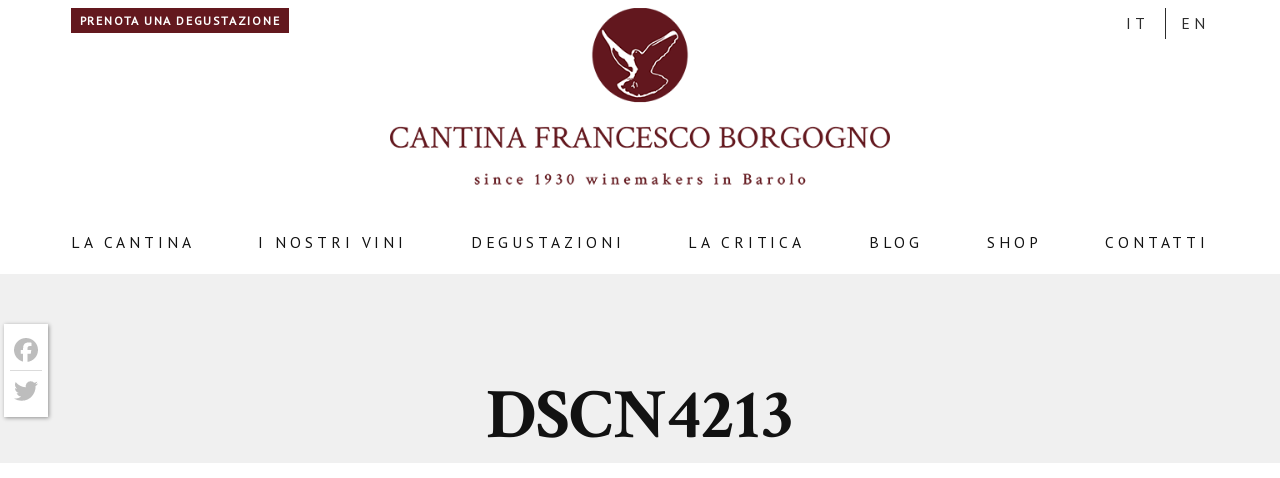

--- FILE ---
content_type: text/html; charset=UTF-8
request_url: https://cantinaborgogno.com/cantina-borgogno-azienda/dscn4213/
body_size: 13951
content:
<!doctype html>
  <!--[if lt IE 9]><html class="no-js no-svg ie lt-ie9 lt-ie8 lt-ie7" lang="it-IT"> <![endif]-->
  <!--[if IE 9]><html class="no-js no-svg ie ie9 lt-ie9 lt-ie8" lang="it-IT"> <![endif]-->
  <!--[if gt IE 9]><!--><html class="no-js no-svg" lang="it-IT"> <!--<![endif]-->
  <head>
    <meta charset="UTF-8" />
    <meta name="description" content="Wine Producers in Barolo from 1930">
    <meta http-equiv="Content-Type" content="text/html; charset=UTF-8" />
    <meta http-equiv="X-UA-Compatible" content="IE=edge">
    <meta name="viewport" content="width=device-width, initial-scale=1">
    <link rel="pingback" href="https://cantinaborgogno.com/xmlrpc.php" />
    <link rel="profile" href="http://gmpg.org/xfn/11">
    <meta name='robots' content='index, follow, max-image-preview:large, max-snippet:-1, max-video-preview:-1' />
	<style>img:is([sizes="auto" i], [sizes^="auto," i]) { contain-intrinsic-size: 3000px 1500px }</style>
	<link rel="alternate" hreflang="it-it" href="https://cantinaborgogno.com/cantina-borgogno-azienda/dscn4213/" />
<link rel="alternate" hreflang="en-us" href="https://cantinaborgogno.com/en/wine-making/" />
<link rel="alternate" hreflang="x-default" href="https://cantinaborgogno.com/cantina-borgogno-azienda/dscn4213/" />

	<!-- This site is optimized with the Yoast SEO plugin v26.1.1 - https://yoast.com/wordpress/plugins/seo/ -->
	<title>DSCN4213 - Cantina Francesco Borgogno</title>
	<link rel="canonical" href="https://cantinaborgogno.com/cantina-borgogno-azienda/dscn4213/" />
	<script type="application/ld+json" class="yoast-schema-graph">{"@context":"https://schema.org","@graph":[{"@type":"WebPage","@id":"https://cantinaborgogno.com/cantina-borgogno-azienda/dscn4213/","url":"https://cantinaborgogno.com/cantina-borgogno-azienda/dscn4213/","name":"DSCN4213 - Cantina Francesco Borgogno","isPartOf":{"@id":"https://cantinaborgogno.com/#website"},"primaryImageOfPage":{"@id":"https://cantinaborgogno.com/cantina-borgogno-azienda/dscn4213/#primaryimage"},"image":{"@id":"https://cantinaborgogno.com/cantina-borgogno-azienda/dscn4213/#primaryimage"},"thumbnailUrl":"https://cantinaborgogno.com/files/2011/03/DSCN4213.jpg","datePublished":"2013-06-11T12:32:00+00:00","breadcrumb":{"@id":"https://cantinaborgogno.com/cantina-borgogno-azienda/dscn4213/#breadcrumb"},"inLanguage":"it-IT","potentialAction":[{"@type":"ReadAction","target":["https://cantinaborgogno.com/cantina-borgogno-azienda/dscn4213/"]}]},{"@type":"ImageObject","inLanguage":"it-IT","@id":"https://cantinaborgogno.com/cantina-borgogno-azienda/dscn4213/#primaryimage","url":"https://cantinaborgogno.com/files/2011/03/DSCN4213.jpg","contentUrl":"https://cantinaborgogno.com/files/2011/03/DSCN4213.jpg","width":1000,"height":1000},{"@type":"BreadcrumbList","@id":"https://cantinaborgogno.com/cantina-borgogno-azienda/dscn4213/#breadcrumb","itemListElement":[{"@type":"ListItem","position":1,"name":"Home","item":"https://cantinaborgogno.com/"},{"@type":"ListItem","position":2,"name":"La Cantina","item":"https://cantinaborgogno.com/cantina-borgogno-azienda/"},{"@type":"ListItem","position":3,"name":"DSCN4213"}]},{"@type":"WebSite","@id":"https://cantinaborgogno.com/#website","url":"https://cantinaborgogno.com/","name":"Cantina Francesco Borgogno","description":"Wine Producers in Barolo from 1930","publisher":{"@id":"https://cantinaborgogno.com/#organization"},"potentialAction":[{"@type":"SearchAction","target":{"@type":"EntryPoint","urlTemplate":"https://cantinaborgogno.com/?s={search_term_string}"},"query-input":{"@type":"PropertyValueSpecification","valueRequired":true,"valueName":"search_term_string"}}],"inLanguage":"it-IT"},{"@type":"Organization","@id":"https://cantinaborgogno.com/#organization","name":"Cantina Francesco Borgogno","url":"https://cantinaborgogno.com/","logo":{"@type":"ImageObject","inLanguage":"it-IT","@id":"https://cantinaborgogno.com/#/schema/logo/image/","url":"","contentUrl":"","width":1000,"height":1000,"caption":"Cantina Francesco Borgogno"},"image":{"@id":"https://cantinaborgogno.com/#/schema/logo/image/"}}]}</script>
	<!-- / Yoast SEO plugin. -->


<link rel='dns-prefetch' href='//cdn.iubenda.com' />
<link rel='dns-prefetch' href='//static.addtoany.com' />
<link rel="alternate" type="application/rss+xml" title="Cantina Francesco Borgogno &raquo; Feed" href="https://cantinaborgogno.com/feed/" />
<link rel="alternate" type="application/rss+xml" title="Cantina Francesco Borgogno &raquo; Feed dei commenti" href="https://cantinaborgogno.com/comments/feed/" />
<link rel="alternate" type="application/rss+xml" title="Cantina Francesco Borgogno &raquo; DSCN4213 Feed dei commenti" href="https://cantinaborgogno.com/cantina-borgogno-azienda/dscn4213/feed/" />
		<!-- This site uses the Google Analytics by MonsterInsights plugin v9.9.1 - Using Analytics tracking - https://www.monsterinsights.com/ -->
							<script src="//www.googletagmanager.com/gtag/js?id=G-6LJ3NDB1GB"  data-cfasync="false" data-wpfc-render="false" type="text/javascript" async></script>
			<script data-cfasync="false" data-wpfc-render="false" type="text/javascript">
				var mi_version = '9.9.1';
				var mi_track_user = true;
				var mi_no_track_reason = '';
								var MonsterInsightsDefaultLocations = {"page_location":"https:\/\/cantinaborgogno.com\/cantina-borgogno-azienda\/dscn4213\/"};
								if ( typeof MonsterInsightsPrivacyGuardFilter === 'function' ) {
					var MonsterInsightsLocations = (typeof MonsterInsightsExcludeQuery === 'object') ? MonsterInsightsPrivacyGuardFilter( MonsterInsightsExcludeQuery ) : MonsterInsightsPrivacyGuardFilter( MonsterInsightsDefaultLocations );
				} else {
					var MonsterInsightsLocations = (typeof MonsterInsightsExcludeQuery === 'object') ? MonsterInsightsExcludeQuery : MonsterInsightsDefaultLocations;
				}

								var disableStrs = [
										'ga-disable-G-6LJ3NDB1GB',
									];

				/* Function to detect opted out users */
				function __gtagTrackerIsOptedOut() {
					for (var index = 0; index < disableStrs.length; index++) {
						if (document.cookie.indexOf(disableStrs[index] + '=true') > -1) {
							return true;
						}
					}

					return false;
				}

				/* Disable tracking if the opt-out cookie exists. */
				if (__gtagTrackerIsOptedOut()) {
					for (var index = 0; index < disableStrs.length; index++) {
						window[disableStrs[index]] = true;
					}
				}

				/* Opt-out function */
				function __gtagTrackerOptout() {
					for (var index = 0; index < disableStrs.length; index++) {
						document.cookie = disableStrs[index] + '=true; expires=Thu, 31 Dec 2099 23:59:59 UTC; path=/';
						window[disableStrs[index]] = true;
					}
				}

				if ('undefined' === typeof gaOptout) {
					function gaOptout() {
						__gtagTrackerOptout();
					}
				}
								window.dataLayer = window.dataLayer || [];

				window.MonsterInsightsDualTracker = {
					helpers: {},
					trackers: {},
				};
				if (mi_track_user) {
					function __gtagDataLayer() {
						dataLayer.push(arguments);
					}

					function __gtagTracker(type, name, parameters) {
						if (!parameters) {
							parameters = {};
						}

						if (parameters.send_to) {
							__gtagDataLayer.apply(null, arguments);
							return;
						}

						if (type === 'event') {
														parameters.send_to = monsterinsights_frontend.v4_id;
							var hookName = name;
							if (typeof parameters['event_category'] !== 'undefined') {
								hookName = parameters['event_category'] + ':' + name;
							}

							if (typeof MonsterInsightsDualTracker.trackers[hookName] !== 'undefined') {
								MonsterInsightsDualTracker.trackers[hookName](parameters);
							} else {
								__gtagDataLayer('event', name, parameters);
							}
							
						} else {
							__gtagDataLayer.apply(null, arguments);
						}
					}

					__gtagTracker('js', new Date());
					__gtagTracker('set', {
						'developer_id.dZGIzZG': true,
											});
					if ( MonsterInsightsLocations.page_location ) {
						__gtagTracker('set', MonsterInsightsLocations);
					}
										__gtagTracker('config', 'G-6LJ3NDB1GB', {"forceSSL":"true","anonymize_ip":"true","link_attribution":"true"} );
										window.gtag = __gtagTracker;										(function () {
						/* https://developers.google.com/analytics/devguides/collection/analyticsjs/ */
						/* ga and __gaTracker compatibility shim. */
						var noopfn = function () {
							return null;
						};
						var newtracker = function () {
							return new Tracker();
						};
						var Tracker = function () {
							return null;
						};
						var p = Tracker.prototype;
						p.get = noopfn;
						p.set = noopfn;
						p.send = function () {
							var args = Array.prototype.slice.call(arguments);
							args.unshift('send');
							__gaTracker.apply(null, args);
						};
						var __gaTracker = function () {
							var len = arguments.length;
							if (len === 0) {
								return;
							}
							var f = arguments[len - 1];
							if (typeof f !== 'object' || f === null || typeof f.hitCallback !== 'function') {
								if ('send' === arguments[0]) {
									var hitConverted, hitObject = false, action;
									if ('event' === arguments[1]) {
										if ('undefined' !== typeof arguments[3]) {
											hitObject = {
												'eventAction': arguments[3],
												'eventCategory': arguments[2],
												'eventLabel': arguments[4],
												'value': arguments[5] ? arguments[5] : 1,
											}
										}
									}
									if ('pageview' === arguments[1]) {
										if ('undefined' !== typeof arguments[2]) {
											hitObject = {
												'eventAction': 'page_view',
												'page_path': arguments[2],
											}
										}
									}
									if (typeof arguments[2] === 'object') {
										hitObject = arguments[2];
									}
									if (typeof arguments[5] === 'object') {
										Object.assign(hitObject, arguments[5]);
									}
									if ('undefined' !== typeof arguments[1].hitType) {
										hitObject = arguments[1];
										if ('pageview' === hitObject.hitType) {
											hitObject.eventAction = 'page_view';
										}
									}
									if (hitObject) {
										action = 'timing' === arguments[1].hitType ? 'timing_complete' : hitObject.eventAction;
										hitConverted = mapArgs(hitObject);
										__gtagTracker('event', action, hitConverted);
									}
								}
								return;
							}

							function mapArgs(args) {
								var arg, hit = {};
								var gaMap = {
									'eventCategory': 'event_category',
									'eventAction': 'event_action',
									'eventLabel': 'event_label',
									'eventValue': 'event_value',
									'nonInteraction': 'non_interaction',
									'timingCategory': 'event_category',
									'timingVar': 'name',
									'timingValue': 'value',
									'timingLabel': 'event_label',
									'page': 'page_path',
									'location': 'page_location',
									'title': 'page_title',
									'referrer' : 'page_referrer',
								};
								for (arg in args) {
																		if (!(!args.hasOwnProperty(arg) || !gaMap.hasOwnProperty(arg))) {
										hit[gaMap[arg]] = args[arg];
									} else {
										hit[arg] = args[arg];
									}
								}
								return hit;
							}

							try {
								f.hitCallback();
							} catch (ex) {
							}
						};
						__gaTracker.create = newtracker;
						__gaTracker.getByName = newtracker;
						__gaTracker.getAll = function () {
							return [];
						};
						__gaTracker.remove = noopfn;
						__gaTracker.loaded = true;
						window['__gaTracker'] = __gaTracker;
					})();
									} else {
										console.log("");
					(function () {
						function __gtagTracker() {
							return null;
						}

						window['__gtagTracker'] = __gtagTracker;
						window['gtag'] = __gtagTracker;
					})();
									}
			</script>
			
							<!-- / Google Analytics by MonsterInsights -->
		<script type="text/javascript">
/* <![CDATA[ */
window._wpemojiSettings = {"baseUrl":"https:\/\/s.w.org\/images\/core\/emoji\/16.0.1\/72x72\/","ext":".png","svgUrl":"https:\/\/s.w.org\/images\/core\/emoji\/16.0.1\/svg\/","svgExt":".svg","source":{"concatemoji":"https:\/\/cantinaborgogno.com\/wp-includes\/js\/wp-emoji-release.min.js?ver=6.8.3"}};
/*! This file is auto-generated */
!function(s,n){var o,i,e;function c(e){try{var t={supportTests:e,timestamp:(new Date).valueOf()};sessionStorage.setItem(o,JSON.stringify(t))}catch(e){}}function p(e,t,n){e.clearRect(0,0,e.canvas.width,e.canvas.height),e.fillText(t,0,0);var t=new Uint32Array(e.getImageData(0,0,e.canvas.width,e.canvas.height).data),a=(e.clearRect(0,0,e.canvas.width,e.canvas.height),e.fillText(n,0,0),new Uint32Array(e.getImageData(0,0,e.canvas.width,e.canvas.height).data));return t.every(function(e,t){return e===a[t]})}function u(e,t){e.clearRect(0,0,e.canvas.width,e.canvas.height),e.fillText(t,0,0);for(var n=e.getImageData(16,16,1,1),a=0;a<n.data.length;a++)if(0!==n.data[a])return!1;return!0}function f(e,t,n,a){switch(t){case"flag":return n(e,"\ud83c\udff3\ufe0f\u200d\u26a7\ufe0f","\ud83c\udff3\ufe0f\u200b\u26a7\ufe0f")?!1:!n(e,"\ud83c\udde8\ud83c\uddf6","\ud83c\udde8\u200b\ud83c\uddf6")&&!n(e,"\ud83c\udff4\udb40\udc67\udb40\udc62\udb40\udc65\udb40\udc6e\udb40\udc67\udb40\udc7f","\ud83c\udff4\u200b\udb40\udc67\u200b\udb40\udc62\u200b\udb40\udc65\u200b\udb40\udc6e\u200b\udb40\udc67\u200b\udb40\udc7f");case"emoji":return!a(e,"\ud83e\udedf")}return!1}function g(e,t,n,a){var r="undefined"!=typeof WorkerGlobalScope&&self instanceof WorkerGlobalScope?new OffscreenCanvas(300,150):s.createElement("canvas"),o=r.getContext("2d",{willReadFrequently:!0}),i=(o.textBaseline="top",o.font="600 32px Arial",{});return e.forEach(function(e){i[e]=t(o,e,n,a)}),i}function t(e){var t=s.createElement("script");t.src=e,t.defer=!0,s.head.appendChild(t)}"undefined"!=typeof Promise&&(o="wpEmojiSettingsSupports",i=["flag","emoji"],n.supports={everything:!0,everythingExceptFlag:!0},e=new Promise(function(e){s.addEventListener("DOMContentLoaded",e,{once:!0})}),new Promise(function(t){var n=function(){try{var e=JSON.parse(sessionStorage.getItem(o));if("object"==typeof e&&"number"==typeof e.timestamp&&(new Date).valueOf()<e.timestamp+604800&&"object"==typeof e.supportTests)return e.supportTests}catch(e){}return null}();if(!n){if("undefined"!=typeof Worker&&"undefined"!=typeof OffscreenCanvas&&"undefined"!=typeof URL&&URL.createObjectURL&&"undefined"!=typeof Blob)try{var e="postMessage("+g.toString()+"("+[JSON.stringify(i),f.toString(),p.toString(),u.toString()].join(",")+"));",a=new Blob([e],{type:"text/javascript"}),r=new Worker(URL.createObjectURL(a),{name:"wpTestEmojiSupports"});return void(r.onmessage=function(e){c(n=e.data),r.terminate(),t(n)})}catch(e){}c(n=g(i,f,p,u))}t(n)}).then(function(e){for(var t in e)n.supports[t]=e[t],n.supports.everything=n.supports.everything&&n.supports[t],"flag"!==t&&(n.supports.everythingExceptFlag=n.supports.everythingExceptFlag&&n.supports[t]);n.supports.everythingExceptFlag=n.supports.everythingExceptFlag&&!n.supports.flag,n.DOMReady=!1,n.readyCallback=function(){n.DOMReady=!0}}).then(function(){return e}).then(function(){var e;n.supports.everything||(n.readyCallback(),(e=n.source||{}).concatemoji?t(e.concatemoji):e.wpemoji&&e.twemoji&&(t(e.twemoji),t(e.wpemoji)))}))}((window,document),window._wpemojiSettings);
/* ]]> */
</script>
<style id='wp-emoji-styles-inline-css' type='text/css'>

	img.wp-smiley, img.emoji {
		display: inline !important;
		border: none !important;
		box-shadow: none !important;
		height: 1em !important;
		width: 1em !important;
		margin: 0 0.07em !important;
		vertical-align: -0.1em !important;
		background: none !important;
		padding: 0 !important;
	}
</style>
<style id='classic-theme-styles-inline-css' type='text/css'>
/*! This file is auto-generated */
.wp-block-button__link{color:#fff;background-color:#32373c;border-radius:9999px;box-shadow:none;text-decoration:none;padding:calc(.667em + 2px) calc(1.333em + 2px);font-size:1.125em}.wp-block-file__button{background:#32373c;color:#fff;text-decoration:none}
</style>
<link rel='stylesheet' id='frontend-style-css' href='https://cantinaborgogno.com/wp-content/themes/frontend/style.css?ver=3.4' type='text/css' media='all' />
<link rel='stylesheet' id='addtoany-css' href='https://cantinaborgogno.com/wp-content/plugins/add-to-any/addtoany.min.css?ver=1.16' type='text/css' media='all' />
<style id='addtoany-inline-css' type='text/css'>
@media screen and (max-width:768px){
.a2a_floating_style.a2a_vertical_style{display:none;}
}
.a2a_floating_style  {
    margin-left: 4px;
    background-color: #fff !important;
    border-radius: 0 !important;
    box-shadow: 1px 1px 4px rgba(0,0,0,0.4);
    padding: 6px !important;
}

.a2a_floating_style.a2a_vertical_style {
    top: 45% !important;
}

.a2a_vertical_style a {
    padding: 4px 0 !important;
    border-bottom: 1px solid #dbdbdb;
}

.a2a_vertical_style a:last-child {
    border-bottom: 0;
}

.a2a_default_style .a2a_count,
.a2a_default_style .a2a_svg,
.a2a_floating_style .a2a_svg,
.a2a_menu .a2a_svg,
.a2a_vertical_style .a2a_count,
.a2a_vertical_style .a2a_svg {
    border-radius: 0 !important;
}

.a2a_svg svg {
    background: #fff !important;
}


.a2a_svg svg path {
    fill: #bdbdbd !important;
}
</style>
<link rel='stylesheet' id='child-style-css' href='https://cantinaborgogno.com/wp-content/themes/borgogno/style.css?ver=3.4' type='text/css' media='all' />

<script  type="text/javascript" class=" _iub_cs_skip" type="text/javascript" id="iubenda-head-inline-scripts-0">
/* <![CDATA[ */

var _iub = _iub || [];
_iub.csConfiguration = {"ccpaAcknowledgeOnDisplay":true,"ccpaAcknowledgeOnLoad":true,"ccpaApplies":true,"consentOnContinuedBrowsing":false,"enableCcpa":true,"invalidateConsentWithoutLog":true,"perPurposeConsent":true,"siteId":516132,"cookiePolicyId":7815370,"lang":"it", "banner":{ "acceptButtonDisplay":true,"backgroundColor":"#FFFFFF","brandBackgroundColor":"#FFFFFF","brandTextColor":"#000000","closeButtonRejects":true,"customizeButtonDisplay":true,"explicitWithdrawal":true,"listPurposes":true,"rejectButtonDisplay":true,"textColor":"#000000" }};
/* ]]> */
</script>
<script  type="text/javascript" class=" _iub_cs_skip" type="text/javascript" src="//cdn.iubenda.com/cs/ccpa/stub.js?ver=3.12.4" id="iubenda-head-scripts-0-js"></script>
<script  type="text/javascript" charset="UTF-8" async="" class=" _iub_cs_skip" type="text/javascript" src="//cdn.iubenda.com/cs/iubenda_cs.js?ver=3.12.4" id="iubenda-head-scripts-1-js"></script>
<script type="text/javascript" src="https://cantinaborgogno.com/wp-content/plugins/google-analytics-premium/assets/js/frontend-gtag.js?ver=9.9.1" id="monsterinsights-frontend-script-js" async="async" data-wp-strategy="async"></script>
<script data-cfasync="false" data-wpfc-render="false" type="text/javascript" id='monsterinsights-frontend-script-js-extra'>/* <![CDATA[ */
var monsterinsights_frontend = {"js_events_tracking":"true","download_extensions":"doc,pdf,ppt,zip,xls,docx,pptx,xlsx","inbound_paths":"[{\"path\":\"\\\/go\\\/\",\"label\":\"affiliate\"},{\"path\":\"\\\/recommend\\\/\",\"label\":\"affiliate\"}]","home_url":"https:\/\/cantinaborgogno.com","hash_tracking":"false","v4_id":"G-6LJ3NDB1GB"};/* ]]> */
</script>
<script type="text/javascript" id="addtoany-core-js-before">
/* <![CDATA[ */
window.a2a_config=window.a2a_config||{};a2a_config.callbacks=[];a2a_config.overlays=[];a2a_config.templates={};a2a_localize = {
	Share: "Condividi",
	Save: "Salva",
	Subscribe: "Abbonati",
	Email: "Email",
	Bookmark: "Segnalibro",
	ShowAll: "espandi",
	ShowLess: "comprimi",
	FindServices: "Trova servizi",
	FindAnyServiceToAddTo: "Trova subito un servizio da aggiungere",
	PoweredBy: "Powered by",
	ShareViaEmail: "Condividi via email",
	SubscribeViaEmail: "Iscriviti via email",
	BookmarkInYourBrowser: "Aggiungi ai segnalibri",
	BookmarkInstructions: "Premi Ctrl+D o \u2318+D per mettere questa pagina nei preferiti",
	AddToYourFavorites: "Aggiungi ai favoriti",
	SendFromWebOrProgram: "Invia da qualsiasi indirizzo email o programma di posta elettronica",
	EmailProgram: "Programma di posta elettronica",
	More: "Di più&#8230;",
	ThanksForSharing: "Grazie per la condivisione!",
	ThanksForFollowing: "Thanks for following!"
};

a2a_config.icon_color="transparent";
/* ]]> */
</script>
<script type="text/javascript" defer src="https://static.addtoany.com/menu/page.js" id="addtoany-core-js"></script>
<script type="text/javascript" src="https://cantinaborgogno.com/wp-includes/js/jquery/jquery.min.js?ver=3.7.1" id="jquery-core-js"></script>
<script type="text/javascript" src="https://cantinaborgogno.com/wp-includes/js/jquery/jquery-migrate.min.js?ver=3.4.1" id="jquery-migrate-js"></script>
<script type="text/javascript" defer src="https://cantinaborgogno.com/wp-content/plugins/add-to-any/addtoany.min.js?ver=1.1" id="addtoany-jquery-js"></script>
<script type="text/javascript" src="https://cantinaborgogno.com/wp-content/themes/frontend/assets/scripts/vendor.js?ver=3.4" id="vendors-js"></script>
<script type="text/javascript" src="https://cantinaborgogno.com/wp-content/themes/frontend/assets/scripts/main.js?ver=3.4" id="main-js"></script>
<link rel="https://api.w.org/" href="https://cantinaborgogno.com/wp-json/" /><link rel="alternate" title="JSON" type="application/json" href="https://cantinaborgogno.com/wp-json/wp/v2/media/676" /><link rel="EditURI" type="application/rsd+xml" title="RSD" href="https://cantinaborgogno.com/xmlrpc.php?rsd" />
<meta name="generator" content="WordPress 6.8.3" />
<link rel='shortlink' href='https://cantinaborgogno.com/?p=676' />
<link rel="alternate" title="oEmbed (JSON)" type="application/json+oembed" href="https://cantinaborgogno.com/wp-json/oembed/1.0/embed?url=https%3A%2F%2Fcantinaborgogno.com%2Fcantina-borgogno-azienda%2Fdscn4213%2F" />
<link rel="alternate" title="oEmbed (XML)" type="text/xml+oembed" href="https://cantinaborgogno.com/wp-json/oembed/1.0/embed?url=https%3A%2F%2Fcantinaborgogno.com%2Fcantina-borgogno-azienda%2Fdscn4213%2F&#038;format=xml" />
<meta name="generator" content="WPML ver:4.8.3 stt:1,27;" />
<meta name="generator" content="Elementor 3.28.4; features: additional_custom_breakpoints, e_local_google_fonts; settings: css_print_method-external, google_font-enabled, font_display-auto">
			<style>
				.e-con.e-parent:nth-of-type(n+4):not(.e-lazyloaded):not(.e-no-lazyload),
				.e-con.e-parent:nth-of-type(n+4):not(.e-lazyloaded):not(.e-no-lazyload) * {
					background-image: none !important;
				}
				@media screen and (max-height: 1024px) {
					.e-con.e-parent:nth-of-type(n+3):not(.e-lazyloaded):not(.e-no-lazyload),
					.e-con.e-parent:nth-of-type(n+3):not(.e-lazyloaded):not(.e-no-lazyload) * {
						background-image: none !important;
					}
				}
				@media screen and (max-height: 640px) {
					.e-con.e-parent:nth-of-type(n+2):not(.e-lazyloaded):not(.e-no-lazyload),
					.e-con.e-parent:nth-of-type(n+2):not(.e-lazyloaded):not(.e-no-lazyload) * {
						background-image: none !important;
					}
				}
			</style>
			<link rel="icon" href="https://cantinaborgogno.com/files/2020/06/cropped-fav-32x32.png" sizes="32x32" />
<link rel="icon" href="https://cantinaborgogno.com/files/2020/06/cropped-fav-192x192.png" sizes="192x192" />
<link rel="apple-touch-icon" href="https://cantinaborgogno.com/files/2020/06/cropped-fav-180x180.png" />
<meta name="msapplication-TileImage" content="https://cantinaborgogno.com/files/2020/06/cropped-fav-270x270.png" />
		<style type="text/css" id="wp-custom-css">
			.floating-notice {
	position: fixed;
	left: 0;
	bottom: 0;
	background: red;
	color: white !important;
	padding: 1rem;
	max-width: 380px;
}

.floating-notice p {
	color: white;
	font-size: 0.8rem;
	line-height: 1.25;
	font-family: Arial;
}

.elementor-section .elementor-container {
	flex-wrap: wrap;
}		</style>
		
    
      </head>
  <body class="attachment wp-singular attachment-template-default attachmentid-676 attachment-jpeg wp-theme-frontend wp-child-theme-borgogno cantina-francesco-borgogno site-id-322 current-language-it elementor-default"><div id="site" class="site site--type-attachment site--layout-sidebar site--header-standard ">
  <!-- Global body scripts -->
  

  <!-- Single body scripts -->
  

  <div id="mobile-nav" class="mobile-nav mobile-nav--hide js-mobile-nav">
  <a data-mobile-nav="#mobile-nav" class="mobile-nav__toggler mobile-nav__toggler--close js-mobile-nav-toggler">
    <svg class="mobile-nav__icon mobile-nav__icon--close" x="0px" y="0px" viewBox="0 0 1000 1000" enable-background="new 0 0 1000 1000" xml:space="preserve">
    <g><path d="M629.3,499.1l333.5-331.8c18.1-18.1,27.2-40,27.2-65.5c0-25.5-9.1-47.1-27.2-64.7c-18.1-17.6-40-26.4-65.5-26.4s-47.4,8.5-65.5,25.5L500,369.8L168.2,36.4c-9.1-7.9-19.3-14.2-30.6-18.7s-23-6.8-34.9-6.8s-23.5,2.3-34.9,6.8S46.3,28.4,37.2,36.4C19.1,54.5,10,76.4,10,101.9c0,25.5,9.1,47.4,27.2,65.5l333.5,331.8L37.2,832.6c-18.1,17-27.2,38.3-27.2,63.8c0,25.5,9.1,47.4,27.2,65.5c18.1,18.1,40,27.2,65.5,27.2c25.5,0,47.4-9.1,65.5-27.2L500,630.2l331.8,331.8c18.1,18.1,40,27.2,65.5,27.2s47.4-9.1,65.5-27.2c18.1-18.1,27.2-40,27.2-65.5c0-25.5-9.1-46.8-27.2-63.8L629.3,499.1z"/></g>
    </svg>
  </a>
  <nav class="mobile-nav__menu">
        <ul id="mobile-nav__inner" class="mobile-nav__inner">
          <li id="menu-item-2169" class="menu-item menu-item-type-post_type menu-item-object-page menu-item-2169 mobile-nav__item mobile-nav__item--mobile">
        <a title="La Cantina" class="nav__link nav__link--mobile" href="https://cantinaborgogno.com/cantina-borgogno-azienda/" target="_self">
          La Cantina
        </a>
              </li>
          <li id="menu-item-2171" class="menu-item menu-item-type-post_type menu-item-object-page menu-item-2171 mobile-nav__item mobile-nav__item--mobile">
        <a title="I Nostri Vini" class="nav__link nav__link--mobile" href="https://cantinaborgogno.com/i-nostri-vini/" target="_self">
          I Nostri Vini
        </a>
              </li>
          <li id="menu-item-2179" class="menu-item menu-item-type-post_type menu-item-object-page menu-item-2179 mobile-nav__item mobile-nav__item--mobile">
        <a title="I Vigneti" class="nav__link nav__link--mobile" href="https://cantinaborgogno.com/cantina-borgogno-azienda/i-vigneti/" target="_self">
          I Vigneti
        </a>
              </li>
          <li id="menu-item-2165" class="menu-item menu-item-type-post_type menu-item-object-page menu-item-2165 mobile-nav__item mobile-nav__item--mobile">
        <a title="Blog" class="nav__link nav__link--mobile" href="https://cantinaborgogno.com/blog/" target="_self">
          Blog
        </a>
              </li>
          <li id="menu-item-2167" class="menu-item menu-item-type-post_type menu-item-object-page menu-item-2167 mobile-nav__item mobile-nav__item--mobile">
        <a title="Degustazioni e vendita" class="nav__link nav__link--mobile" href="https://cantinaborgogno.com/visita-cantina/" target="_self">
          Degustazioni e vendita
        </a>
              </li>
          <li id="menu-item-2177" class="menu-item menu-item-type-post_type menu-item-object-page menu-item-2177 mobile-nav__item mobile-nav__item--mobile">
        <a title="Contatti" class="nav__link nav__link--mobile" href="https://cantinaborgogno.com/contatti/" target="_self">
          Contatti
        </a>
              </li>
          <li id="menu-item-2232" class="menu-item menu-item-type-custom menu-item-object-custom menu-item-2232 mobile-nav__item mobile-nav__item--mobile">
        <a title="Shop" class="nav__link nav__link--mobile" href="https://shop.langhe.net/produttore/francesco-borgogno/producer-landing/" target="_blank">
          Shop
        </a>
              </li>
          <li id="menu-item-2181" class="menu-item menu-item-type-post_type menu-item-object-page menu-item-2181 mobile-nav__item mobile-nav__item--mobile">
        <a title="Archivio Annate Storiche" class="nav__link nav__link--mobile" href="https://cantinaborgogno.com/i-nostri-vini/archivio-annate-storiche/" target="_self">
          Archivio Annate Storiche
        </a>
              </li>
        </ul>
  </nav>
</div>
  <header id="header" class="header header--title-standard">
          <div class="top-area">
        <div class="top-area__inner">
                      <div class="top-area__widget-container top-area__widget-container--left">
              <div id="text-4" class="top-area__widget top-area__widget--left widget_text">			<div class="textwidget">  <div class="button_container button__container--align-center">
    <a href="https://cantinaborgogno.com/visita-cantina/" target="_self" class="button button--size-medium button--type-full">Prenota una degustazione</a>
  </div>
  
</div>
		</div>
            </div>
                                <div class="top-area__widget-container top-area__widget-container--right">
              <div id="icl_lang_sel_widget-2" class="top-area__widget top-area__widget--right widget_icl_lang_sel_widget">
<div class="lang_sel_list_horizontal wpml-ls-sidebars-header-right wpml-ls wpml-ls-legacy-list-horizontal" id="lang_sel_list">
	<ul role="menu"><li class="icl-it wpml-ls-slot-header-right wpml-ls-item wpml-ls-item-it wpml-ls-current-language wpml-ls-first-item wpml-ls-item-legacy-list-horizontal" role="none">
				<a href="https://cantinaborgogno.com/cantina-borgogno-azienda/dscn4213/" class="wpml-ls-link" role="menuitem" >
                    <span class="wpml-ls-native icl_lang_sel_native" role="menuitem">It</span></a>
			</li><li class="icl-en wpml-ls-slot-header-right wpml-ls-item wpml-ls-item-en wpml-ls-last-item wpml-ls-item-legacy-list-horizontal" role="none">
				<a href="https://cantinaborgogno.com/en/wine-making/" class="wpml-ls-link" role="menuitem"  aria-label="Passa a En" title="Passa a En" >
                    <span class="wpml-ls-native icl_lang_sel_native" lang="en">En</span></a>
			</li></ul>
</div>
</div>
            </div>
                  </div>
      </div>
        <div class="header__inner">
      <div class="header__row">
        <!-- custom logo -->
        <div class="logo">
          <a class="logo__link" title="Cantina Francesco Borgogno" href="https://cantinaborgogno.com">
            <img class="logo__image" src="https://cantinaborgogno.com/files/2020/06/logo_sito_hi.png" />
          </a>
        </div>

        <!-- custom logo mobile -->
        <div class="logo--mobile">
          <a class="logo__link--mobile" title="Cantina Francesco Borgogno" href="https://cantinaborgogno.com">
            <img class="logo__image--mobile" src="https://cantinaborgogno.com/files/2020/06/logo_mob.png" />
          </a>
        </div>

        <!-- Main nav -->
                  <div class="nav primary-nav header__nav">
  <ul class="nav__inner primary-nav__inner">
          <li id="menu-item-896" class="menu-item menu-item-type-post_type menu-item-object-page menu-item-896 menu-item-has-children nav__item nav__item--primary">
        <a title="La Cantina" class="nav__link nav__link--primary" href="https://cantinaborgogno.com/cantina-borgogno-azienda/" target="_self">
          La Cantina
        </a>
                  <ul class="sub-menu sub-menu--primary">
                          <li id="menu-item-897" class="menu-item menu-item-type-post_type menu-item-object-page menu-item-897 sub-menu__item sub-menu__item--primary">
                <a title="I Vigneti" class="sub-menu__link sub-menu__link--primary" href="https://cantinaborgogno.com/cantina-borgogno-azienda/i-vigneti/"  target="_self">
                  I Vigneti
                </a>
                              </li>
                      </ul>
              </li>
          <li id="menu-item-898" class="menu-item menu-item-type-post_type menu-item-object-page menu-item-898 menu-item-has-children nav__item nav__item--primary">
        <a title="I Nostri Vini" class="nav__link nav__link--primary" href="https://cantinaborgogno.com/i-nostri-vini/" target="_self">
          I Nostri Vini
        </a>
                  <ul class="sub-menu sub-menu--primary">
                          <li id="menu-item-899" class="menu-item menu-item-type-post_type menu-item-object-page menu-item-899 sub-menu__item sub-menu__item--primary">
                <a title="Archivio Annate Storiche" class="sub-menu__link sub-menu__link--primary" href="https://cantinaborgogno.com/i-nostri-vini/archivio-annate-storiche/"  target="_self">
                  Archivio Annate Storiche
                </a>
                              </li>
                      </ul>
              </li>
          <li id="menu-item-1523" class="menu-item menu-item-type-post_type menu-item-object-page menu-item-1523 nav__item nav__item--primary">
        <a title="Degustazioni" class="nav__link nav__link--primary" href="https://cantinaborgogno.com/visita-cantina/" target="_self">
          Degustazioni
        </a>
              </li>
          <li id="menu-item-902" class="menu-item menu-item-type-taxonomy menu-item-object-category menu-item-902 nav__item nav__item--primary">
        <a title="La critica" class="nav__link nav__link--primary" href="https://cantinaborgogno.com/category/critica/" target="_self">
          La critica
        </a>
              </li>
          <li id="menu-item-895" class="menu-item menu-item-type-post_type menu-item-object-page menu-item-895 menu-item-has-children nav__item nav__item--primary">
        <a title="Blog" class="nav__link nav__link--primary" href="https://cantinaborgogno.com/blog/" target="_self">
          Blog
        </a>
                  <ul class="sub-menu sub-menu--primary">
                          <li id="menu-item-903" class="menu-item menu-item-type-taxonomy menu-item-object-category menu-item-903 sub-menu__item sub-menu__item--primary">
                <a title="News &amp; Eventi" class="sub-menu__link sub-menu__link--primary" href="https://cantinaborgogno.com/category/news-eventi/"  target="_self">
                  News &amp; Eventi
                </a>
                              </li>
                          <li id="menu-item-904" class="menu-item menu-item-type-taxonomy menu-item-object-category menu-item-904 sub-menu__item sub-menu__item--primary">
                <a title="Lavori in vigna" class="sub-menu__link sub-menu__link--primary" href="https://cantinaborgogno.com/category/lavori-vigna/"  target="_self">
                  Lavori in vigna
                </a>
                              </li>
                      </ul>
              </li>
          <li id="menu-item-2200" class="menu-item menu-item-type-custom menu-item-object-custom menu-item-2200 nav__item nav__item--primary">
        <a title="Shop" class="nav__link nav__link--primary" href="https://shop.langhe.net/produttore/francesco-borgogno/producer-landing/" target="_blank">
          Shop
        </a>
              </li>
          <li id="menu-item-901" class="menu-item menu-item-type-post_type menu-item-object-page menu-item-901 nav__item nav__item--primary">
        <a title="Contatti" class="nav__link nav__link--primary" href="https://cantinaborgogno.com/contatti/" target="_self">
          Contatti
        </a>
              </li>
      </ul>
</div>
                <!-- Secodnary nav -->
                <!-- Mobile nav toggler -->
        <a data-mobile-nav="#mobile-nav" class="mobile-nav__toggler mobile-nav__toggler--open js-mobile-nav-toggler">
          <svg class="mobile-nav__icon" version="1.1" viewBox="0 0 32 32" xml:space="preserve" xmlns="http://www.w3.org/2000/svg" xmlns:xlink="http://www.w3.org/1999/xlink">
            <path d="M4,10h24c1.104,0,2-0.896,2-2s-0.896-2-2-2H4C2.896,6,2,6.896,2,8S2.896,10,4,10z M28,14H4c-1.104,0-2,0.896-2,2  s0.896,2,2,2h24c1.104,0,2-0.896,2-2S29.104,14,28,14z M28,22H4c-1.104,0-2,0.896-2,2s0.896,2,2,2h24c1.104,0,2-0.896,2-2  S29.104,22,28,22z"/>
          </svg>
        </a>
      </div>
    </div>
  </header>
  <article id="main" class="main main--layout-sidebar main--title-standard attachment__main attachment__main--layout-sidebar attachment__main--title-standard">

    
                  <!-- Hero Title -->
          <header id="title-standard" class="standard-title standard-title--layout-sidebar standard-title--no-image standard-title--align-default attachment__standard-title attachment__standard-title--layout-sidebar">
  <div class="standard-title__inner standard-title__inner--attachment">
    <div class="standard-title__row">
      <div class="standard-title__texts standard-title__texts--no-image standard-title__texts--align-default">
                            <h1 class="standard-title__text standard-title__text--attachment">
            <span class="standard-title__title standard-title__title--p1">DSCN4213</span>
                      </h1>
                      <h3 class="standard-title__subtitle standard-title__subtitle--attachment"><span class="standard-title__author-prefix">Scritto da</span> <span class="standard-title__author">Silvia Borgogno</span> <span class="standard-title__date-prefix">il</span> <span class="standard-title__date">11 Giugno 2013</span> </h3>
                                            </div>
                        </div>
  </div>
</header>
              <div id="content" class="main__inner main__inner--layout-sidebar attachment__inner attachment__inner--layout-sidebar main__inner--title-standard">
      <div class="main__row main__row--layout-sidebar attachment__row">

                  <div class="main__content main__content--layout-sidebar attachment__content attachment__content--layout-sidebar">

                          <div class="typography typography--layout-sidebar attachment__typography attachment__typography--layout-sidebar">
                <p class="attachment"><a href='https://cantinaborgogno.com/files/2011/03/DSCN4213.jpg'><img fetchpriority="high" decoding="async" width="300" height="300" src="https://cantinaborgogno.com/files/2011/03/DSCN4213-300x300.jpg" class="attachment-medium size-medium" alt="" srcset="https://cantinaborgogno.com/files/2011/03/DSCN4213-300x300.jpg 300w, https://cantinaborgogno.com/files/2011/03/DSCN4213-150x150.jpg 150w, https://cantinaborgogno.com/files/2011/03/DSCN4213-768x768.jpg 768w, https://cantinaborgogno.com/files/2011/03/DSCN4213-900x900.jpg 900w, https://cantinaborgogno.com/files/2011/03/DSCN4213-600x600.jpg 600w, https://cantinaborgogno.com/files/2011/03/DSCN4213.jpg 1000w" sizes="(max-width: 300px) 100vw, 300px" /></a></p>

                              </div>
            
          </div>

            <aside class="sidebar attachment__sidebar main__sidebar">
      <div class="sidebar__inner sidebar__inner--everywhere">
      <div id="recent-posts-3" class="sidebar-widget sidebar-widget--everywhere sidebar__widget widget_recent_entries">
		<h3 class="sidebar-widget__title sidebar-widget__title--everywhere">Latest news</h3>
		<ul>
											<li>
					<a href="https://cantinaborgogno.com/2558/kobajhagen-vinfestival-2025/">KOBAJhagen Vinfestival 2025</a>
									</li>
											<li>
					<a href="https://cantinaborgogno.com/2552/roscioli-wine-italian-club-percorsi-barolo/">Roscioli Wine Italian Club, Percorsi: Barolo</a>
									</li>
											<li>
					<a href="https://cantinaborgogno.com/2278/decanter-world-wine-awards-2020/">Decanter World Wine Awards 2020</a>
									</li>
											<li>
					<a href="https://cantinaborgogno.com/1807/solobarolo/">SOLOBAROLO</a>
									</li>
											<li>
					<a href="https://cantinaborgogno.com/1633/langhe-roero-tour/">LANGHE E ROERO &#8211; TOUR</a>
									</li>
					</ul>

		</div><div id="media_image-2" class="sidebar-widget sidebar-widget--everywhere sidebar__widget widget_media_image"><a href="https://shop.langhe.net/produttore/francesco-borgogno/"><img width="300" height="169" src="https://cantinaborgogno.com/files/2016/06/borgogno.-itapsd-300x169.png" class="image wp-image-1515  attachment-medium size-medium" alt="" style="max-width: 100%; height: auto;" decoding="async" srcset="https://cantinaborgogno.com/files/2016/06/borgogno.-itapsd-300x169.png 300w, https://cantinaborgogno.com/files/2016/06/borgogno.-itapsd.png 500w" sizes="(max-width: 300px) 100vw, 300px" /></a></div><div id="text-5" class="sidebar-widget sidebar-widget--everywhere sidebar__widget widget_text"><h3 class="sidebar-widget__title sidebar-widget__title--everywhere">Iscriviti alla newsletter</h3>			<div class="textwidget"><p><a href="https://cantinaborgogno.us6.list-manage.com/subscribe?u=df4777a0fd29472f2e9caa4fc&amp;id=7c354322c3" target="_blank" rel="noopener">Iscriviti alla nostra newsletter</a> e ricevi le ultime news e le nostre offerte direttamente nella tua casella di posta. <a href="https://cantinaborgogno.us6.list-manage.com/subscribe?u=df4777a0fd29472f2e9caa4fc&amp;id=7c354322c3" target="_blank" rel="noopener">Clicca qui »</a></p>
</div>
		</div><div id="custom_html-3" class="widget_text sidebar-widget sidebar-widget--everywhere sidebar__widget widget_custom_html"><div class="textwidget custom-html-widget"><div id="TA_selfserveprop378" class="TA_selfserveprop">
<ul id="wFVWiU" class="TA_links LSoZTIF6GL">
<li id="uegjeL" class="z2n8Eqb32PZ">
<a target="_blank" href="http://www.tripadvisor.it/"><img src="http://www.tripadvisor.it/img/cdsi/img2/branding/150_logo-11900-2.png" alt="TripAdvisor"/></a>
</li>
</ul>
</div>
<script src="http://www.jscache.com/wejs?wtype=selfserveprop&amp;uniq=378&amp;locationId=4560785&amp;lang=it&amp;rating=true&amp;nreviews=5&amp;writereviewlink=true&amp;popIdx=false&amp;iswide=false&amp;border=true&amp;display_version=2"></script></div></div>
    </div>
    </aside>

              </div>
    </div>

    </article>
  <footer id="footer" class="footer">
    <div class="footer__inner">
      <div class="footer__row">
                              <div class="footer__column footer__column--1-4">
              <div id="text-3" class="footer__widget widget_text"><h3 class="footer__widget-title">Az. Agr. Borgogno Francesco</h3>			<div class="textwidget"><p>di Borgogno Giancarlo e Claudio s.agr.s.<br />
Via Crosia, 29 &#8211; 12060 Barolo (CN)<br />
<a href="tel:+39017356178">+39 0173 56178</a><br />
<a href="mailto:info@cantinaborgogno.it">info@cantinaborgogno.it</a><br />
P.IVA IT02911070049</p>
<p>Part of the <a href="https://langhe.net" target="_blank" rel="noopener">Langhe.net</a> Network</p>
</div>
		</div><div id="block-6" class="footer__widget widget_block widget_text">
<p><a class="iubenda-white no-brand iubenda-noiframe iubenda-embed iubenda-noiframe " title="Privacy Policy " href="https://www.iubenda.com/privacy-policy/7815370">Privacy Policy</a><br/><a class="iubenda-white no-brand iubenda-noiframe iubenda-embed iubenda-noiframe " title="Cookie Policy " href="https://www.iubenda.com/privacy-policy/7815370/cookie-policy">Cookie Policy</a><br/><a class="iubenda-cs-preferences-link" href="#">Preferenze Privacy</a></p>
</div><div id="block-9" class="footer__widget widget_block widget_text"></div>
            </div>
                                        <div class="footer__column footer__column--1-4">
              <div id="nav_menu-4" class="footer__widget widget_nav_menu"><h3 class="footer__widget-title">Cantina</h3><div class="menu-footer-1-cantina-container"><ul id="menu-footer-1-cantina" class="menu"><li id="menu-item-147" class="menu-item menu-item-type-post_type menu-item-object-page menu-item-147"><a href="https://cantinaborgogno.com/cantina-borgogno-azienda/">La Cantina</a></li>
<li id="menu-item-146" class="menu-item menu-item-type-post_type menu-item-object-page menu-item-146"><a href="https://cantinaborgogno.com/cantina-borgogno-azienda/i-vigneti/">I Vigneti</a></li>
</ul></div></div>
            </div>
                                        <div class="footer__column footer__column--1-4">
              <div id="nav_menu-6" class="footer__widget widget_nav_menu"><h3 class="footer__widget-title">Critica</h3></div><div id="block-5" class="footer__widget widget_block"><figure class="wp-block-image size-full"><a href="http://www.stradadelbarolo.it/" target="_blank" rel=" noreferrer noopener nofollow"><img decoding="async" src="https://cantinaborgogno.com/files/2022/07/STR-bianco.png" alt="" class="wp-image-2410"></a></figure>
</div>
            </div>
                                          </div>
    </div>
      </footer>
</div>

<!-- global footer scripts -->
<script type="text/javascript">(function (w,d) {var loader = function () {var s = d.createElement("script"), tag = d.getElementsByTagName("script")[0]; s.src="https://cdn.iubenda.com/iubenda.js"; tag.parentNode.insertBefore(s,tag);}; if(w.addEventListener){w.addEventListener("load", loader, false);}else if(w.attachEvent){w.attachEvent("onload", loader);}else{w.onload = loader;}})(window, document);</script>

<!-- single footer script -->


    <script type="speculationrules">
{"prefetch":[{"source":"document","where":{"and":[{"href_matches":"\/*"},{"not":{"href_matches":["\/wp-*.php","\/wp-admin\/*","\/files\/*","\/wp-content\/*","\/wp-content\/plugins\/*","\/wp-content\/themes\/borgogno\/*","\/wp-content\/themes\/frontend\/*","\/*\\?(.+)"]}},{"not":{"selector_matches":"a[rel~=\"nofollow\"]"}},{"not":{"selector_matches":".no-prefetch, .no-prefetch a"}}]},"eagerness":"conservative"}]}
</script>
<div class="a2a_kit a2a_kit_size_32 a2a_floating_style a2a_vertical_style" style="left:0px;top:100px;background-color:transparent"><a class="a2a_button_facebook" href="https://www.addtoany.com/add_to/facebook?linkurl=https%3A%2F%2Fcantinaborgogno.com%2Fcantina-borgogno-azienda%2Fdscn4213%2F&amp;linkname=DSCN4213%20-%20Cantina%20Francesco%20Borgogno" title="Facebook" rel="nofollow noopener" target="_blank"></a><a class="a2a_button_twitter" href="https://www.addtoany.com/add_to/twitter?linkurl=https%3A%2F%2Fcantinaborgogno.com%2Fcantina-borgogno-azienda%2Fdscn4213%2F&amp;linkname=DSCN4213%20-%20Cantina%20Francesco%20Borgogno" title="Twitter" rel="nofollow noopener" target="_blank"></a></div>			<script>
				const lazyloadRunObserver = () => {
					const lazyloadBackgrounds = document.querySelectorAll( `.e-con.e-parent:not(.e-lazyloaded)` );
					const lazyloadBackgroundObserver = new IntersectionObserver( ( entries ) => {
						entries.forEach( ( entry ) => {
							if ( entry.isIntersecting ) {
								let lazyloadBackground = entry.target;
								if( lazyloadBackground ) {
									lazyloadBackground.classList.add( 'e-lazyloaded' );
								}
								lazyloadBackgroundObserver.unobserve( entry.target );
							}
						});
					}, { rootMargin: '200px 0px 200px 0px' } );
					lazyloadBackgrounds.forEach( ( lazyloadBackground ) => {
						lazyloadBackgroundObserver.observe( lazyloadBackground );
					} );
				};
				const events = [
					'DOMContentLoaded',
					'elementor/lazyload/observe',
				];
				events.forEach( ( event ) => {
					document.addEventListener( event, lazyloadRunObserver );
				} );
			</script>
			<script type="text/javascript">
		/* MonsterInsights Scroll Tracking */
		if ( typeof(jQuery) !== 'undefined' ) {
		jQuery( document ).ready(function(){
		function monsterinsights_scroll_tracking_load() {
		if ( ( typeof(__gaTracker) !== 'undefined' && __gaTracker && __gaTracker.hasOwnProperty( "loaded" ) && __gaTracker.loaded == true ) || ( typeof(__gtagTracker) !== 'undefined' && __gtagTracker ) ) {
		(function(factory) {
		factory(jQuery);
		}(function($) {

		/* Scroll Depth */
		"use strict";
		var defaults = {
		percentage: true
		};

		var $window = $(window),
		cache = [],
		scrollEventBound = false,
		lastPixelDepth = 0;

		/*
		* Plugin
		*/

		$.scrollDepth = function(options) {

		var startTime = +new Date();

		options = $.extend({}, defaults, options);

		/*
		* Functions
		*/

		function sendEvent(action, label, scrollDistance, timing) {
		if ( 'undefined' === typeof MonsterInsightsObject || 'undefined' === typeof MonsterInsightsObject.sendEvent ) {
		return;
		}
			var paramName = action.toLowerCase();
	var fieldsArray = {
	send_to: 'G-6LJ3NDB1GB',
	non_interaction: true
	};
	fieldsArray[paramName] = label;

	if (arguments.length > 3) {
	fieldsArray.scroll_timing = timing
	MonsterInsightsObject.sendEvent('event', 'scroll_depth', fieldsArray);
	} else {
	MonsterInsightsObject.sendEvent('event', 'scroll_depth', fieldsArray);
	}
			}

		function calculateMarks(docHeight) {
		return {
		'25%' : parseInt(docHeight * 0.25, 10),
		'50%' : parseInt(docHeight * 0.50, 10),
		'75%' : parseInt(docHeight * 0.75, 10),
		/* Cushion to trigger 100% event in iOS */
		'100%': docHeight - 5
		};
		}

		function checkMarks(marks, scrollDistance, timing) {
		/* Check each active mark */
		$.each(marks, function(key, val) {
		if ( $.inArray(key, cache) === -1 && scrollDistance >= val ) {
		sendEvent('Percentage', key, scrollDistance, timing);
		cache.push(key);
		}
		});
		}

		function rounded(scrollDistance) {
		/* Returns String */
		return (Math.floor(scrollDistance/250) * 250).toString();
		}

		function init() {
		bindScrollDepth();
		}

		/*
		* Public Methods
		*/

		/* Reset Scroll Depth with the originally initialized options */
		$.scrollDepth.reset = function() {
		cache = [];
		lastPixelDepth = 0;
		$window.off('scroll.scrollDepth');
		bindScrollDepth();
		};

		/* Add DOM elements to be tracked */
		$.scrollDepth.addElements = function(elems) {

		if (typeof elems == "undefined" || !$.isArray(elems)) {
		return;
		}

		$.merge(options.elements, elems);

		/* If scroll event has been unbound from window, rebind */
		if (!scrollEventBound) {
		bindScrollDepth();
		}

		};

		/* Remove DOM elements currently tracked */
		$.scrollDepth.removeElements = function(elems) {

		if (typeof elems == "undefined" || !$.isArray(elems)) {
		return;
		}

		$.each(elems, function(index, elem) {

		var inElementsArray = $.inArray(elem, options.elements);
		var inCacheArray = $.inArray(elem, cache);

		if (inElementsArray != -1) {
		options.elements.splice(inElementsArray, 1);
		}

		if (inCacheArray != -1) {
		cache.splice(inCacheArray, 1);
		}

		});

		};

		/*
		* Throttle function borrowed from:
		* Underscore.js 1.5.2
		* http://underscorejs.org
		* (c) 2009-2013 Jeremy Ashkenas, DocumentCloud and Investigative Reporters & Editors
		* Underscore may be freely distributed under the MIT license.
		*/

		function throttle(func, wait) {
		var context, args, result;
		var timeout = null;
		var previous = 0;
		var later = function() {
		previous = new Date;
		timeout = null;
		result = func.apply(context, args);
		};
		return function() {
		var now = new Date;
		if (!previous) previous = now;
		var remaining = wait - (now - previous);
		context = this;
		args = arguments;
		if (remaining <= 0) {
		clearTimeout(timeout);
		timeout = null;
		previous = now;
		result = func.apply(context, args);
		} else if (!timeout) {
		timeout = setTimeout(later, remaining);
		}
		return result;
		};
		}

		/*
		* Scroll Event
		*/

		function bindScrollDepth() {

		scrollEventBound = true;

		$window.on('scroll.scrollDepth', throttle(function() {
		/*
		* We calculate document and window height on each scroll event to
		* account for dynamic DOM changes.
		*/

		var docHeight = $(document).height(),
		winHeight = window.innerHeight ? window.innerHeight : $window.height(),
		scrollDistance = $window.scrollTop() + winHeight,

		/* Recalculate percentage marks */
		marks = calculateMarks(docHeight),

		/* Timing */
		timing = +new Date - startTime;

		checkMarks(marks, scrollDistance, timing);
		}, 500));

		}

		init();
		};

		/* UMD export */
		return $.scrollDepth;

		}));

		jQuery.scrollDepth();
		} else {
		setTimeout(monsterinsights_scroll_tracking_load, 200);
		}
		}
		monsterinsights_scroll_tracking_load();
		});
		}
		/* End MonsterInsights Scroll Tracking */
		
</script><script type="text/javascript" src="https://cantinaborgogno.com/wp-content/plugins/anti-spam/js/anti-spam-5.5.js" id="anti-spam-script-js"></script>

  </body>
</html>
<!-- Dynamic page generated in 0.335 seconds. -->
<!-- Cached page generated by WP-Super-Cache on 2026-01-24 02:27:52 -->

<!-- super cache -->

--- FILE ---
content_type: text/css
request_url: https://cantinaborgogno.com/wp-content/themes/frontend/style.css?ver=3.4
body_size: 3514
content:
/*!
Theme Name: FrontEnd Dev
Theme URI: -
Author: GlocalWeb
Author URI: https://glocalweb.it
Description: None yet.
Text Domain: FrontEnd
Version: 7.5.0
License: GNU General Public License v2 or later
License URI: http://www.gnu.org/licenses/gpl-2.0.html
*//*! normalize.css v5.0.0 | MIT License | github.com/necolas/normalize.css */html{font-family:sans-serif;line-height:1.15;-ms-text-size-adjust:100%;-webkit-text-size-adjust:100%}*{margin:0;font-size:1em}article,aside,footer,header,nav,section{display:block}a{text-decoration:none}*{-webkit-box-sizing:border-box;box-sizing:border-box}figcaption,figure,main{display:block}figure{margin:1em 40px}hr{-webkit-box-sizing:content-box;box-sizing:content-box;height:0;overflow:visible}pre{font-family:monospace, monospace;font-size:1em}a{background-color:transparent;-webkit-text-decoration-skip:objects}a:active,a:hover{outline-width:0}abbr[title]{border-bottom:none;text-decoration:underline;-webkit-text-decoration:underline dotted;text-decoration:underline dotted}b,strong{font-weight:inherit}b,strong{font-weight:bolder}code,kbd,samp{font-family:monospace, monospace;font-size:1em}dfn{font-style:italic}mark{background-color:#ff0;color:#000}small{font-size:80%}sub,sup{font-size:75%;line-height:0;position:relative;vertical-align:baseline}sub{bottom:-0.25em}sup{top:-0.5em}audio,video{display:inline-block}audio:not([controls]){display:none;height:0}img{border-style:none}svg:not(:root){overflow:hidden}button,input,optgroup,select,textarea{font-family:sans-serif;font-size:100%;line-height:1.15;margin:0}button,input{overflow:visible}button,select{text-transform:none}button,html [type="button"],[type="reset"],[type="submit"]{-webkit-appearance:button}button::-moz-focus-inner,[type="button"]::-moz-focus-inner,[type="reset"]::-moz-focus-inner,[type="submit"]::-moz-focus-inner{border-style:none;padding:0}button:-moz-focusring,[type="button"]:-moz-focusring,[type="reset"]:-moz-focusring,[type="submit"]:-moz-focusring{outline:1px dotted ButtonText}legend{-webkit-box-sizing:border-box;box-sizing:border-box;color:inherit;display:table;max-width:100%;padding:0;white-space:normal}progress{display:inline-block;vertical-align:baseline}textarea{overflow:auto}[type="checkbox"],[type="radio"]{-webkit-box-sizing:border-box;box-sizing:border-box;padding:0}[type="number"]::-webkit-inner-spin-button,[type="number"]::-webkit-outer-spin-button{height:auto}[type="search"]{-webkit-appearance:textfield;outline-offset:-2px}[type="search"]::-webkit-search-cancel-button,[type="search"]::-webkit-search-decoration{-webkit-appearance:none}::-webkit-file-upload-button{-webkit-appearance:button;font:inherit}details,menu{display:block}summary{display:list-item}canvas{display:inline-block}template{display:none}[hidden]{display:none}ul,ol{list-style:none;padding-left:0}.typography>ul{list-style:disc}.typography>ol{list-style:georgian}.typography--full>*{margin-left:auto;margin-right:auto}pre{font-size:18px !important;background:DarkSlateGrey !important;color:#fff !important;padding:20px !important;overflow:scroll;word-wrap:break-word;font-family:Courier New}body{overflow-x:hidden;overflow-y:auto;-webkit-transition:all 0.5s ease-in-out;-o-transition:all 0.5s ease-in-out;transition:all 0.5s ease-in-out}.body--fixed{overflow-y:hidden;-webkit-transition:all 0.5s ease-in-out;-o-transition:all 0.5s ease-in-out;transition:all 0.5s ease-in-out}.site{background:tan;position:relative;overflow:hidden}img{width:100%;height:auto}.top-area__inner{display:-webkit-box;display:-webkit-flex;display:-ms-flexbox;display:flex;-webkit-box-orient:horizontal;-webkit-box-direction:normal;-webkit-flex-direction:row;-ms-flex-direction:row;flex-direction:row;-webkit-box-pack:justify;-webkit-justify-content:space-between;-ms-flex-pack:justify;justify-content:space-between}.hero-title{margin-right:-1.5rem;margin-left:-1.5rem;padding-left:1.5rem;padding-right:1.5rem;overflow:hidden;background-position:center center;background-repeat:no-repeat;background-size:cover}@media (min-width: 30em){.hero-title{margin-left:-2rem;margin-right:-2rem}}@media (min-width: 30em){.hero-title{padding-left:2rem;padding-right:2rem}}.hero-title__inner{max-width:73.125rem;margin:0 auto}.header{padding-left:1.5rem;padding-right:1.5rem}@media (min-width: 30em){.header{padding-left:2rem;padding-right:2rem}}.header__inner{max-width:73.125rem;margin:0 auto}.header__row{display:-webkit-box;display:-webkit-flex;display:-ms-flexbox;display:flex;-webkit-box-orient:horizontal;-webkit-box-direction:normal;-webkit-flex-direction:row;-ms-flex-direction:row;flex-direction:row;-webkit-flex-wrap:wrap;-ms-flex-wrap:wrap;flex-wrap:wrap;margin-right:0;margin-left:0;-webkit-box-pack:justify;-webkit-justify-content:space-between;-ms-flex-pack:justify;justify-content:space-between;-webkit-box-align:center;-webkit-align-items:center;-ms-flex-align:center;align-items:center}.logo{max-width:150px;-webkit-flex-basis:25%;-ms-flex-preferred-size:25%;flex-basis:25%;width:25%;-webkit-align-self:auto;-ms-flex-item-align:auto;-ms-grid-row-align:auto;align-self:auto;-webkit-box-flex:0;-webkit-flex-grow:0;-ms-flex-positive:0;flex-grow:0;-webkit-flex-shrink:0;-ms-flex-negative:0;flex-shrink:0;padding-left:0;padding-right:0}@media (max-width: 52.49em){.logo{display:none}}.logo--mobile{max-width:15px}@media (min-width: 52.5em){.logo--mobile{display:none}}.logo__image{width:100%}.primary-nav{-webkit-flex-basis:75%;-ms-flex-preferred-size:75%;flex-basis:75%;width:75%;-webkit-align-self:auto;-ms-flex-item-align:auto;-ms-grid-row-align:auto;align-self:auto;-webkit-box-flex:0;-webkit-flex-grow:0;-ms-flex-positive:0;flex-grow:0;-webkit-flex-shrink:0;-ms-flex-negative:0;flex-shrink:0;padding-left:0;padding-right:0}.primary-nav__inner{text-align:right}.main{width:100%;padding-left:1.5rem;padding-right:1.5rem}@media (min-width: 30em){.main{padding-left:2rem;padding-right:2rem}}.main--no-padding{padding-left:0;padding-right:0}.main__inner{max-width:73.125rem;margin:0 auto}.main__row{display:-webkit-box;display:-webkit-flex;display:-ms-flexbox;display:flex;-webkit-box-orient:horizontal;-webkit-box-direction:normal;-webkit-flex-direction:row;-ms-flex-direction:row;flex-direction:row;-webkit-flex-wrap:wrap;-ms-flex-wrap:wrap;flex-wrap:wrap;margin-right:-.75rem;margin-left:-.75rem}.main__content,.main__sidebar{-webkit-flex-basis:100%;-ms-flex-preferred-size:100%;flex-basis:100%;width:100%;-webkit-align-self:auto;-ms-flex-item-align:auto;-ms-grid-row-align:auto;align-self:auto;-webkit-box-flex:0;-webkit-flex-grow:0;-ms-flex-positive:0;flex-grow:0;-webkit-flex-shrink:0;-ms-flex-negative:0;flex-shrink:0;padding-left:.75rem;padding-right:.75rem}@media (min-width: 60em){.main__content{-webkit-flex-basis:70%;-ms-flex-preferred-size:70%;flex-basis:70%;width:70%;-webkit-align-self:auto;-ms-flex-item-align:auto;-ms-grid-row-align:auto;align-self:auto;-webkit-box-flex:0;-webkit-flex-grow:0;-ms-flex-positive:0;flex-grow:0;-webkit-flex-shrink:0;-ms-flex-negative:0;flex-shrink:0;padding-left:.75rem;padding-right:.75rem;-webkit-box-sizing:border-box;box-sizing:border-box}.main__content--full{-webkit-flex-basis:100%;-ms-flex-preferred-size:100%;flex-basis:100%;width:100%;-webkit-align-self:auto;-ms-flex-item-align:auto;-ms-grid-row-align:auto;align-self:auto;-webkit-box-flex:0;-webkit-flex-grow:0;-ms-flex-positive:0;flex-grow:0;-webkit-flex-shrink:0;-ms-flex-negative:0;flex-shrink:0;padding-left:.75rem;padding-right:.75rem;-webkit-box-sizing:border-box;box-sizing:border-box}}@media (min-width: 60em){.main__sidebar{-webkit-flex-basis:30%;-ms-flex-preferred-size:30%;flex-basis:30%;width:30%;-webkit-align-self:auto;-ms-flex-item-align:auto;-ms-grid-row-align:auto;align-self:auto;-webkit-box-flex:0;-webkit-flex-grow:0;-ms-flex-positive:0;flex-grow:0;-webkit-flex-shrink:0;-ms-flex-negative:0;flex-shrink:0;padding-left:.75rem;padding-right:.75rem;-webkit-box-sizing:border-box;box-sizing:border-box}}.footer{overflow:hidden}.footer__inner{max-width:73.125rem;margin:0 auto}.footer__row{display:-webkit-box;display:-webkit-flex;display:-ms-flexbox;display:flex;-webkit-box-orient:horizontal;-webkit-box-direction:normal;-webkit-flex-direction:row;-ms-flex-direction:row;flex-direction:row;-webkit-flex-wrap:wrap;-ms-flex-wrap:wrap;flex-wrap:wrap;margin-right:-.75rem;margin-left:-.75rem}.footer__column{-webkit-flex-basis:25%;-ms-flex-preferred-size:25%;flex-basis:25%;width:25%;-webkit-align-self:auto;-ms-flex-item-align:auto;-ms-grid-row-align:auto;align-self:auto;-webkit-box-flex:0;-webkit-flex-grow:0;-ms-flex-positive:0;flex-grow:0;-webkit-flex-shrink:0;-ms-flex-negative:0;flex-shrink:0;padding-left:.75rem;padding-right:.75rem;-webkit-box-sizing:border-box;box-sizing:border-box}.wpml-ls-legacy-list-horizontal .wpml-ls-item{display:inline-block}.elementor-column-gap-default>.elementor-row>.elementor-column>.elementor-element-populated>.elementor-widget-wrap{padding:0 !important}.top-area__widget-container{display:-webkit-box;display:-webkit-flex;display:-ms-flexbox;display:flex}.nav__inner,.sub-menu,.nav__inner .sub-menu li{margin:0px;padding:0px}.nav__inner>li{padding-top:0;padding-bottom:0;padding-right:.75rem;padding-left:.75rem;display:inline-block;cursor:pointer;list-style:none;border:0;position:relative}.nav__inner>li:first-child{padding-left:0}.nav__inner>li:last-child{padding-right:0}.nav__inner .sub-menu li{width:100%;text-indent:.75rem;list-style:none;margin-right:0;border-top:0;border-bottom:0;border-left:none;border-right:none;background:#fff}.nav__inner li a{display:block;width:inherit;height:inherit}.nav__inner .sub-menu{display:none}.nav__inner>li:hover>.sub-menu{display:block;position:absolute;width:200px;top:.75rem;left:0%;z-index:1000;border:0}.nav__inner>li:hover>.sub-menu .sub-menu{left:100%;top:0}.nav__inner li:hover{position:relative;z-index:2000}.modal{position:absolute;width:100vw;height:100%;-webkit-transition:all 0.5s ease-in-out !important;-o-transition:all 0.5s ease-in-out !important;transition:all 0.5s ease-in-out !important;z-index:999;right:0;left:0;bottom:0;max-width:none;margin:0 0 !important}.elementor-element-edit-mode.modal{position:relative;left:0 !important;right:0 !important;height:auto;width:auto}.modal--hidden{background:transparent;top:-1000%}.modal--show{-webkit-transition:all 0.5s ease-in-out !important;-o-transition:all 0.5s ease-in-out !important;transition:all 0.5s ease-in-out !important;background:rgba(0,0,0,0.5);top:0}.modal-toggler--close{position:fixed}.modal__button-container--close{top:2vh;right:1vw;background:black;opacity:0;-webkit-transition:all 0.8s ease-in-out !important;-o-transition:all 0.8s ease-in-out !important;transition:all 0.8s ease-in-out !important}.modal__button-container--close>.modal__button--close{color:white;display:block}.modal--show .modal__button-container--close{position:fixed;opacity:1}.modal__row{display:-webkit-box;display:-webkit-flex;display:-ms-flexbox;display:flex;-webkit-box-pack:center;-webkit-justify-content:center;-ms-flex-pack:center;justify-content:center;-webkit-box-align:center;-webkit-align-items:center;-ms-flex-align:center;align-items:center;-webkit-align-content:space-around;-ms-flex-line-pack:distribute;align-content:space-around;-webkit-box-orient:vertical;-webkit-box-direction:normal;-webkit-flex-direction:column;-ms-flex-direction:column;flex-direction:column;height:100%}.modal__inner{margin:auto auto;height:auto;position:relative;overflow-y:auto}.modal__inner .modal__button-container--close{position:absolute;top:0;right:0}@keyframes slide-in{100%{-webkit-transform:translateX(0%);transform:translateX(0%)}}@-webkit-keyframes slide-in{100%{-webkit-transform:translateX(0%)}}@keyframes slide-out{0%{-webkit-transform:translateX(0%);transform:translateX(0%)}100%{-webkit-transform:translateX(-100%);transform:translateX(-100%)}}@-webkit-keyframes slide-out{0%{-webkit-transform:translateX(0%)}100%{-webkit-transform:translateX(-100%)}}.mobile-nav{-webkit-transition:all 0.5s;-o-transition:all 0.5s;transition:all 0.5s;z-index:99}.mobile-nav--hide{position:fixed;right:-100%;-webkit-transition:all 0.5s;-o-transition:all 0.5s;transition:all 0.5s;width:0%}.mobile-nav--show{position:fixed;right:0%;height:100%;width:100%;background:rgba(0,0,0,0.6);-webkit-transition:all 0.5s;-o-transition:all 0.5s;transition:all 0.5s}.mobile-nav__toggler{width:1.5rem;height:1.5rem;cursor:pointer}.mobile-nav__icon{fill:#fff}.mobile-nav__icon--close{fill:black}.mobile-nav__toggler--close{position:absolute;color:black;right:0}.mobile-nav__inner{display:-webkit-box;display:-webkit-flex;display:-ms-flexbox;display:flex;-webkit-box-orient:vertical;-webkit-box-direction:normal;-webkit-flex-direction:column;-ms-flex-direction:column;flex-direction:column;min-height:100vh;max-width:500px;background:#000;margin-left:auto}#baguetteBox-overlay{display:none;opacity:0;position:fixed;overflow:hidden;top:0;left:0;width:100%;height:100%;z-index:1000000;background-color:#222;background-color:rgba(0,0,0,0.8);-webkit-transition:opacity .5s ease;-o-transition:opacity .5s ease;transition:opacity .5s ease}#baguetteBox-overlay.visible{opacity:1}#baguetteBox-overlay .full-image{display:inline-block;position:relative;width:100%;height:100%;text-align:center}#baguetteBox-overlay .full-image figure{display:inline;margin:0;height:100%}#baguetteBox-overlay .full-image img{display:inline-block;width:auto;height:auto;max-height:100%;max-width:100%;vertical-align:middle;-webkit-box-shadow:0 0 8px rgba(0,0,0,0.6);box-shadow:0 0 8px rgba(0,0,0,0.6)}#baguetteBox-overlay .full-image figcaption{display:block;position:absolute;bottom:0;width:100%;text-align:center;line-height:1.8;white-space:normal;color:#ccc;background-color:#000;background-color:rgba(0,0,0,0.6);font-family:sans-serif}#baguetteBox-overlay .full-image:before{content:"";display:inline-block;height:50%;width:1px;margin-right:-1px}#baguetteBox-slider{position:absolute;left:0;top:0;height:100%;width:100%;white-space:nowrap;-webkit-transition:left .4s ease,-webkit-transform .4s ease;transition:left .4s ease,-webkit-transform .4s ease;-o-transition:left .4s ease,transform .4s ease;transition:left .4s ease,transform .4s ease;transition:left .4s ease,transform .4s ease,-webkit-transform .4s ease}#baguetteBox-slider.bounce-from-right{-webkit-animation:bounceFromRight .4s ease-out;animation:bounceFromRight .4s ease-out}#baguetteBox-slider.bounce-from-left{-webkit-animation:bounceFromLeft .4s ease-out;animation:bounceFromLeft .4s ease-out}@-webkit-keyframes bounceFromRight{0%,100%{margin-left:0}50%{margin-left:-30px}}@keyframes bounceFromRight{0%,100%{margin-left:0}50%{margin-left:-30px}}@-webkit-keyframes bounceFromLeft{0%,100%{margin-left:0}50%{margin-left:30px}}@keyframes bounceFromLeft{0%,100%{margin-left:0}50%{margin-left:30px}}.baguetteBox-button#next-button,.baguetteBox-button#previous-button{top:50%;top:calc(50% - 30px);width:44px;height:60px}.baguetteBox-button{position:absolute;cursor:pointer;outline:0;padding:0;margin:0;border:0;border-radius:15%;background-color:#323232;background-color:rgba(50,50,50,0.5);color:#ddd;font:1.6em sans-serif;-webkit-transition:background-color .4s ease;-o-transition:background-color .4s ease;transition:background-color .4s ease}.baguetteBox-button:focus,.baguetteBox-button:hover{background-color:rgba(50,50,50,0.9)}.baguetteBox-button#next-button{right:2%}.baguetteBox-button#previous-button{left:2%}.baguetteBox-button#close-button{top:20px;right:2%;right:calc(2% + 6px);width:30px;height:30px}.baguetteBox-button svg{position:absolute;left:0;top:0}.baguetteBox-spinner{width:40px;height:40px;display:inline-block;position:absolute;top:50%;left:50%;margin-top:-20px;margin-left:-20px}.baguetteBox-double-bounce1,.baguetteBox-double-bounce2{width:100%;height:100%;border-radius:50%;background-color:#fff;opacity:.6;position:absolute;top:0;left:0;-webkit-animation:bounce 2s infinite ease-in-out;animation:bounce 2s infinite ease-in-out}.baguetteBox-double-bounce2{-webkit-animation-delay:-1s;animation-delay:-1s}@-webkit-keyframes bounce{0%,100%{-webkit-transform:scale(0);transform:scale(0)}50%{-webkit-transform:scale(1);transform:scale(1)}}@keyframes bounce{0%,100%{-webkit-transform:scale(0);transform:scale(0)}50%{-webkit-transform:scale(1);transform:scale(1)}}



--- FILE ---
content_type: text/css
request_url: https://cantinaborgogno.com/wp-content/themes/borgogno/style.css?ver=3.4
body_size: 21501
content:
@import url(https://fonts.googleapis.com/css2?family=Crimson+Text:ital,wght@0,400;0,600;0,700;1,400;1,600;1,700&family=PT+Sans:wght@400;600&display=swap);/*!
Theme Name: Francesco Borgogno
Version: 3.4
Theme URI: -
Author: GlocalWeb
Author URI: https://glocalweb.it
Description: None yet.
Text Domain: FrontEnd-Child
Template: frontend
*/.banner__button,.c-light .gform_button,.c-main .gform_button,.color--light .gform_button,.color--main .gform_button,.gform_button,.top-area .button{display:inline-block;font-family:PT Sans,sans-serif;white-space:normal;border-style:solid}body{font-family:Crimson Text,serif;text-rendering:optimizeLegibility;text-rendering:geometricPrecision}html{font-size:calc(.29762vw + 14.04762px)}@media (min-width:125em){html{font-size:1vw}}a,b,code,em,i,small,strong,sub,sup{line-height:0}sub,sup{position:relative;vertical-align:baseline}sup{top:-.5em}sub{bottom:-.25em}.hr,hr{border:1px solid;margin:-1px 0}.banner__title,.box-mobile .elementor-widget-text-editor .elementor-widget-container>h2,.display,.display--has-margin,.elementor-widget-text-editor .elementor-widget-container>.display,.hero-title__title,.standard-title__text,.text-grid.elementor-widget-text-editor .elementor-widget-container>h2,.typography>.display,.wine-grid__title{font-family:Crimson Text,serif;font-weight:700;font-size:3.375rem;line-height:3.375rem}@media (min-width:52.5em){.banner__title,.box-mobile .elementor-widget-text-editor .elementor-widget-container>h2,.display,.display--has-margin,.elementor-widget-text-editor .elementor-widget-container>.display,.hero-title__title,.standard-title__text,.text-grid.elementor-widget-text-editor .elementor-widget-container>h2,.typography>.display,.wine-grid__title{font-size:4rem;line-height:5.375rem}}.display--has-margin,.elementor-widget-text-editor .elementor-widget-container>.display,.typography>.display{margin-top:3.5rem;margin-bottom:.875rem}.elementor-widget-text-editor .elementor-widget-container>.h1,.elementor-widget-text-editor .elementor-widget-container>h1,.h1,.h1--has-margin,.typography>.h1,.typography>h1,.wisi-std2__section-text>h1{font-family:Crimson Text,serif;font-weight:700;font-size:2.8125rem;line-height:3.625rem}.elementor-widget-text-editor .elementor-widget-container>.h1,.elementor-widget-text-editor .elementor-widget-container>h1,.h1--has-margin,.typography>.h1,.typography>h1,.wisi-std2__section-text>h1{margin-top:3.5rem;margin-bottom:1.75rem}.elementor-widget-text-editor .elementor-widget-container>.h2,.elementor-widget-text-editor .elementor-widget-container>h2,.h2,.h2--has-margin,.typography>.h2,.typography>h2,.wisi-std2__section-text>h2,.wisi-std2__section-title{font-family:Crimson Text,serif;font-weight:400;font-size:2rem;line-height:2.6875rem}.elementor-widget-text-editor .elementor-widget-container>.h2,.elementor-widget-text-editor .elementor-widget-container>h2,.h2--has-margin,.typography>.h2,.typography>h2,.wisi-std2__section-text>h2{margin-top:3.0625rem;margin-bottom:1.3125rem}.card__title,.elementor-widget-text-editor .elementor-widget-container>.h3,.elementor-widget-text-editor .elementor-widget-container>h3,.h3,.h3--has-margin,.home .hero-title__description,.standard-title__description,.te-card__person,.te-card__rating-container,.typography>.h3,.typography>h3,.wigi-std__title,.wisi-std2__section-text>h3{font-family:Crimson Text,serif;font-weight:600;font-size:1.4375rem;line-height:1.75rem}.elementor-widget-text-editor .elementor-widget-container>.h3,.elementor-widget-text-editor .elementor-widget-container>h3,.h3--has-margin,.typography>.h3,.typography>h3,.wisi-std2__section-text>h3{margin-top:3.0625rem;margin-bottom:1.3125rem}.elementor-widget-text-editor .elementor-widget-container>.h4,.elementor-widget-text-editor .elementor-widget-container>blockquote p,.elementor-widget-text-editor .elementor-widget-container>h4,.footer-widget__title,.footer__widget h1,.footer__widget h2,.footer__widget h3,.footer__widget h4,.h4,.h4--has-margin,.hero-title__subtitle,.hero-title__surtitle,.primary-nav__inner>.menu-item,.sidebar-widget__title,.sidebar__widget h1,.sidebar__widget h2,.sidebar__widget h3,.sidebar__widget h4,.top-area__widget li,.top-area__widget p,.typography>.h4,.typography>blockquote p,.typography>h4,.wigi-std__surtitle,.wisi-std2__section-text>blockquote p,.wisi-std2__section-text>h4{font-family:PT Sans,sans-serif;font-weight:400;font-size:.875rem;line-height:1.75rem;text-transform:uppercase;letter-spacing:.25em}.elementor-widget-text-editor .elementor-widget-container>.h4,.elementor-widget-text-editor .elementor-widget-container>h4,.footer__widget h1,.footer__widget h2,.footer__widget h3,.footer__widget h4,.h4--has-margin,.sidebar__widget h1,.sidebar__widget h2,.sidebar__widget h3,.sidebar__widget h4,.typography>.h4,.typography>h4,.wisi-std2__section-text>h4{margin-top:1.75rem;margin-bottom:.875rem}.elementor-widget-text-editor .elementor-widget-container>.h5,.elementor-widget-text-editor .elementor-widget-container>h5,.footer__widget li,.h5,.h5--has-margin,.primary-nav__inner .sub-menu li,.sidebar__widget li,.typography>.h5,.typography>h5,.wisi-std2__section-text>h5{font-family:PT Sans,sans-serif;font-weight:400;font-size:.875rem;line-height:1.75rem;letter-spacing:.25em}.elementor-widget-text-editor .elementor-widget-container>.h5,.elementor-widget-text-editor .elementor-widget-container>h5,.h5--has-margin,.typography>.h5,.typography>h5,.wisi-std2__section-text>h5{margin-top:1.75rem;margin-bottom:.875rem}.elementor-widget-text-editor .elementor-widget-container>.h5-alt,.h5-alt,.h5-alt--has-margin,.typography>.h5-alt,.wigi-std__vintage{font-family:Crimson Text,serif;font-weight:400;font-size:.875rem;line-height:1.3125rem}.elementor-widget-text-editor .elementor-widget-container>.h5-alt,.h5-alt--has-margin,.typography>.h5-alt{margin-top:1.75rem;margin-bottom:.875rem}.card__meta,.elementor-widget-text-editor .elementor-widget-container>.p,.elementor-widget-text-editor .elementor-widget-container>p,.footer__widget p,.hero-title__description,.p,.p--has-margin,.sidebar__widget p,.typography>.p,.typography>p,.wisi-std2__section-text>p{font-family:Crimson Text,serif;font-weight:400;font-size:1rem;line-height:1.75rem}.elementor-widget-text-editor .elementor-widget-container>.p,.elementor-widget-text-editor .elementor-widget-container>p,.p--has-margin,.typography>.p,.typography>p,.wisi-std2__section-text>p{margin-bottom:1.75rem}.elementor-widget-text-editor .elementor-widget-container>.p-small,.gfield_description,.p-small,.p-small--has-margin,.te-card__content,.typography>.p-small{font-family:PT Sans,sans-serif;font-weight:400;font-size:11px;line-height:1.3125rem}@media (min-width:52.5em){.elementor-widget-text-editor .elementor-widget-container>.p-small,.gfield_description,.p-small,.p-small--has-margin,.te-card__content,.typography>.p-small{font-size:.6875rem}}.elementor-widget-text-editor .elementor-widget-container>.p-small,.p-small--has-margin,.typography>.p-small{margin-bottom:1.75rem}.elementor-widget-text-editor .elementor-widget-container>ol>li>a,.elementor-widget-text-editor .elementor-widget-container>p>a,.elementor-widget-text-editor .elementor-widget-container>ul>li>a,.typography>ol>li>a,.typography>p>a,.typography>ul>li>a,.wisi-std2__section-text>ol>li>a,.wisi-std2__section-text>p>a,.wisi-std2__section-text>ul>li>a{position:relative;text-shadow:-1px -1px 0 #fff,-1px -1px 0 #fff,-1px -1px 0 #fff,1px 1px 0 #fff;-webkit-transition:color .15s ease-in;-o-transition:color .15s ease-in;transition:color .15s ease-in;background-position:0 1.0525em;-webkit-background-size:5px 5px;background-size:5px 5px;background-repeat:repeat-x;background-image:-webkit-linear-gradient(bottom,transparent,transparent 1.5px,#63181e 0,#63181e 2px,transparent 0);background-image:-o-linear-gradient(bottom,transparent,transparent 1.5px,#63181e 1.5px,#63181e 2px,transparent 2px);background-image:linear-gradient(0deg,transparent,transparent 1.5px,#63181e 0,#63181e 2px,transparent 0);background-position:bottom;color:#63181e}.elementor-widget-text-editor .elementor-widget-container>ol,.elementor-widget-text-editor .elementor-widget-container>ul,.typography>ol,.typography>ul,.wisi-std2__section-text>ol,.wisi-std2__section-text>ul{margin-top:1.75rem;margin-bottom:1.75rem;padding-left:1.75rem}.elementor-widget-text-editor .elementor-widget-container>ol li,.elementor-widget-text-editor .elementor-widget-container>ul li,.typography>ol li,.typography>ul li,.wisi-std2__section-text>ol li,.wisi-std2__section-text>ul li{font-family:Crimson Text,serif;font-weight:400;font-size:1rem;line-height:1.75rem}.elementor-widget-text-editor .elementor-widget-container>ul,.typography>ul,.wisi-std2__section-text>ul{list-style:disc}.elementor-widget-text-editor .elementor-widget-container>ol,.typography>ol,.wisi-std2__section-text>ol{list-style:decimal}.elementor-widget-text-editor .elementor-widget-container>p>b,.elementor-widget-text-editor .elementor-widget-container>p>strong,.typography>p>b,.typography>p>strong,.wisi-std2__section-text>p>b,.wisi-std2__section-text>p>strong{font-weight:600}.elementor-widget-text-editor .elementor-widget-container>blockquote,.typography>blockquote,.wisi-std2__section-text>blockquote{margin-top:1.75rem;margin-bottom:1.75rem}@media (min-width:30em){.elementor-widget-text-editor .elementor-widget-container>blockquote,.typography>blockquote,.wisi-std2__section-text>blockquote{max-width:32.375rem}}.elementor-widget-text-editor .elementor-widget-container>blockquote p,.typography>blockquote p,.wisi-std2__section-text>blockquote p{padding-left:1.75rem;border-left:.4375rem solid;border-color:inherit}@media (min-width:30em){.elementor-widget-text-editor .elementor-widget-container>blockquote p,.typography>blockquote p,.wisi-std2__section-text>blockquote p{margin-left:-1.3125rem}}.elementor-widget-text-editor .elementor-widget-container>h4+h1,.elementor-widget-text-editor .elementor-widget-container>h4+h2,.elementor-widget-text-editor .elementor-widget-container>h4+h3,.typography>h4+h1,.typography>h4+h2,.typography>h4+h3,.wisi-std2__section-text>h4+h1,.wisi-std2__section-text>h4+h2,.wisi-std2__section-text>h4+h3{margin-top:-.4375rem}.typography>*{max-width:30.625rem;margin-right:auto;margin-left:auto}.typography>:last-child{margin-bottom:0}@media (min-width:60em){.typography>.grid,.typography>.wine-grid{max-width:none}}@media (min-width:60em){.typography--layout-sidebar>*{margin-left:0}}.typography .content__image{margin-top:2.625rem;margin-bottom:2.625rem}.typography .content__image img{width:auto;max-width:100%}::-moz-selection{background-color:#63181e;color:#fff;text-shadow:none}::selection{background-color:#63181e;color:#fff;text-shadow:none}.theme-icon{font-family:Theme Icons}.main{background-color:#fff}.main,.main *{color:hsla(0,0%,7%,.85)}.main *{border-color:hsla(0,0%,7%,.1)}.main .elementor-widget-text-editor .elementor-widget-container>h1,.main .elementor-widget-text-editor .elementor-widget-container>h2,.main .elementor-widget-text-editor .elementor-widget-container>h3,.main .typography>h1,.main .typography>h2,.main .typography>h3{color:#63181e}.main .elementor-widget-text-editor .elementor-widget-container>h1>a,.main .elementor-widget-text-editor .elementor-widget-container>h2>a,.main .elementor-widget-text-editor .elementor-widget-container>h3>a,.main .elementor-widget-text-editor .elementor-widget-container>ol>li>a,.main .elementor-widget-text-editor .elementor-widget-container>p>a,.main .elementor-widget-text-editor .elementor-widget-container>ul>li>a,.main .typography>h1>a,.main .typography>h2>a,.main .typography>h3>a,.main .typography>ol>li>a,.main .typography>p>a,.main .typography>ul>li>a{position:relative;text-shadow:-1px -1px 0 #fff,-1px -1px 0 #fff,-1px -1px 0 #fff,1px 1px 0 #fff;-webkit-transition:color .15s ease-in;-o-transition:color .15s ease-in;transition:color .15s ease-in;background-position:0 1.0525em;-webkit-background-size:5px 5px;background-size:5px 5px;background-repeat:repeat-x;background-image:-webkit-linear-gradient(bottom,transparent,transparent 1.5px,#63181e 0,#63181e 2px,transparent 0);background-image:-o-linear-gradient(bottom,transparent,transparent 1.5px,#63181e 1.5px,#63181e 2px,transparent 2px);background-image:linear-gradient(0deg,transparent,transparent 1.5px,#63181e 0,#63181e 2px,transparent 0);background-position:bottom;color:#63181e}.main ::-moz-selection{background-color:#63181e;color:#fff;text-shadow:none}.main ::selection{background-color:#63181e;color:#fff;text-shadow:none}.main blockquote,.main blockquote p{color:hsla(0,0%,7%,.8)}.main blockquote:after,.main blockquote:before,.main blockquote p:after,.main blockquote p:before{color:hsla(0,0%,7%,.2)}.main.elementor-section.darr:after{color:#fff}.main .box-mobile .elementor-widget-text-editor .elementor-widget-container>h2,.main .text-grid .elementor-widget-text-editor .elementor-widget-container>h2{color:#63181e}.main{padding-right:calc(8.75vw + -8px);padding-left:calc(8.75vw + -8px);overflow:hidden}@media (min-width:30em){.main{padding-left:2.625rem;padding-right:2.625rem}}@media (min-width:60em){.main{padding-left:calc(3.5vw + 2.4px);padding-right:calc(3.5vw + 2.4px)}}@media (min-width:85em){.main{padding-left:2.84375rem;padding-right:2.84375rem}}.main__inner{max-width:63.75rem}.main__inner--title-standard{padding-top:14rem}@media (min-width:52.5em){.main__inner--title-standard{padding-top:17.5rem}}.main__row{display:-webkit-box;display:-ms-flexbox;display:flex;-webkit-box-orient:horizontal;-webkit-box-direction:normal;-ms-flex-direction:row;flex-direction:row;-ms-flex-wrap:wrap;flex-wrap:wrap;margin-right:-.875rem;margin-left:-.875rem;padding-top:3.5rem;padding-bottom:3.5rem}@media (min-width:30em){.main__row{margin-right:-1.3125rem;margin-left:-1.3125rem}}@media (min-width:60em){.main__row{margin-right:-1.75rem;margin-left:-1.75rem}}@media (min-width:85em){.main__row{margin-right:-2.1875rem;margin-left:-2.1875rem}}.main__content,.main__sidebar{-ms-flex-preferred-size:100%;flex-basis:100%;width:100%;-ms-flex-item-align:auto;-ms-grid-row-align:auto;align-self:auto;-webkit-box-flex:0;-ms-flex-positive:0;flex-grow:0;-ms-flex-negative:0;flex-shrink:0;padding-left:.875rem;padding-right:.875rem}@media (min-width:30em){.main__content,.main__sidebar{padding-left:1.3125rem;padding-right:1.3125rem}}@media (min-width:60em){.main__content,.main__sidebar{padding-left:1.75rem;padding-right:1.75rem}}@media (min-width:85em){.main__content,.main__sidebar{padding-left:2.1875rem;padding-right:2.1875rem}}@media (min-width:60em){.main__content{-ms-flex-preferred-size:65%;flex-basis:65%;width:65%;-ms-flex-item-align:auto;-ms-flex-positive:0;flex-grow:0;-ms-flex-negative:0;flex-shrink:0}.main__content,.main__content--layout-full{-ms-grid-row-align:auto;align-self:auto;-webkit-box-flex:0}.main__content--layout-full{-ms-flex-preferred-size:100%;flex-basis:100%;width:100%;-ms-flex-item-align:auto;-ms-flex-positive:0;flex-grow:0;-ms-flex-negative:0;flex-shrink:0}}.main__sidebar{background-color:#fff}@media (min-width:60em){.main__sidebar{-ms-flex-preferred-size:35%;flex-basis:35%;width:35%;-ms-flex-item-align:auto;-ms-grid-row-align:auto;align-self:auto;-webkit-box-flex:0;-ms-flex-positive:0;flex-grow:0;-ms-flex-negative:0;flex-shrink:0}}.main__sidebar *{color:hsla(0,0%,7%,.7)}.sidebar{margin-top:3.5rem}@media (min-width:60em){.sidebar{margin-top:0}}.sidebar__inner{max-width:30.625rem;margin-right:auto;margin-left:auto;display:block}.header{padding:.4375rem calc(8.75vw + -8px) .875rem;-webkit-box-shadow:none;box-shadow:none;position:relative;z-index:9;background-color:#fff}@media (min-width:30em){.header{padding-left:2.625rem;padding-right:2.625rem}}@media (min-width:60em){.header{padding-left:calc(3.5vw + 2.4px);padding-right:calc(3.5vw + 2.4px)}}@media (min-width:85em){.header{padding-left:2.84375rem;padding-right:2.84375rem}}@media (min-width:52.5em){.header{background-color:#fff}}.header__row{position:relative;padding-top:1rem}@media (min-width:52.5em){.header__row{padding-top:0}}.header__inner{padding-top:0;padding-bottom:0}.header .header__nav *,.header .header__nav a{color:#121212}.header .header__nav a:hover{color:#63181e}.logo{max-width:500px;width:auto;-ms-flex-preferred-size:auto;flex-basis:auto;margin-right:auto;margin-left:auto}.logo img{width:auto;max-width:100%}.logo--mobile{position:absolute;left:0;max-width:200px;padding-top:0;top:.875rem}.footer{background-color:#121212}.footer *{color:hsla(0,0%,100%,.7)}.footer strong{color:#fff}.footer{padding:3.0625rem calc(8.75vw + -8px)}@media (min-width:30em){.footer{padding-left:2.625rem;padding-right:2.625rem}}@media (min-width:60em){.footer{padding-left:calc(3.5vw + 2.4px);padding-right:calc(3.5vw + 2.4px)}}@media (min-width:85em){.footer{padding-left:2.84375rem;padding-right:2.84375rem}}.footer__inner{max-width:30.625rem;margin-right:auto;margin-left:auto}@media (min-width:60em){.footer__inner{max-width:63.75rem}}.footer__row{-webkit-box-orient:horizontal;-ms-flex-direction:row;flex-direction:row;-ms-flex-wrap:wrap;flex-wrap:wrap;margin-left:-2.625rem;margin-right:-2.625rem;-webkit-box-pack:justify;-ms-flex-pack:justify;justify-content:space-between}.footer__column,.footer__row{display:-webkit-box;display:-ms-flexbox;display:flex;-webkit-box-direction:normal}.footer__column{-ms-flex-preferred-size:100%;flex-basis:100%;width:100%;-ms-flex-item-align:auto;align-self:auto;-webkit-box-flex:0;-ms-flex-positive:0;flex-grow:0;-ms-flex-negative:0;flex-shrink:0;padding-left:2.625rem;padding-right:2.625rem;-webkit-box-orient:vertical;-ms-flex-direction:column;flex-direction:column}@media (min-width:60em){.footer__column{-ms-flex-preferred-size:33%;flex-basis:33%}}.footer__widget{margin-top:1.75rem;margin-bottom:1.75rem}.footer-bottom__inner{max-width:63.75rem;margin:0 auto}.notfound__error{display:-webkit-box;display:-ms-flexbox;display:flex;-webkit-box-orient:horizontal;-webkit-box-direction:normal;-ms-flex-direction:row;flex-direction:row;-ms-flex-wrap:wrap;flex-wrap:wrap;-ms-flex-preferred-size:100%;flex-basis:100%;width:100%;-ms-flex-item-align:auto;align-self:auto;-webkit-box-flex:0;-ms-flex-positive:0;flex-grow:0;-ms-flex-negative:0;flex-shrink:0;padding-left:.875rem;padding-right:.875rem;margin-top:2.625rem;margin-bottom:3.0625rem}@media (min-width:30em){.notfound__error{padding-left:1.3125rem;padding-right:1.3125rem}}@media (min-width:60em){.notfound__error{padding-left:1.75rem;padding-right:1.75rem}}@media (min-width:85em){.notfound__error{padding-left:2.1875rem;padding-right:2.1875rem}}.notfound__404{-ms-flex-preferred-size:100%;flex-basis:100%;width:100%;-ms-flex-item-align:auto;-ms-grid-row-align:auto;align-self:auto;-webkit-box-flex:0;-ms-flex-positive:0;flex-grow:0;-ms-flex-negative:0;flex-shrink:0;text-align:center;font-family:PT Sans,sans-serif;font-size:8rem}@media (min-width:52.5em){.notfound__404{-ms-flex-preferred-size:40%;flex-basis:40%;width:40%;-ms-flex-item-align:auto;-ms-grid-row-align:auto;align-self:auto;-webkit-box-flex:0;-ms-flex-positive:0;flex-grow:0;-ms-flex-negative:0;flex-shrink:0}}.notfound__texts{-ms-flex-preferred-size:100%;flex-basis:100%;width:100%;-ms-flex-item-align:auto;-ms-grid-row-align:auto;align-self:auto;-webkit-box-flex:0;-ms-flex-positive:0;flex-grow:0;-ms-flex-negative:0;flex-shrink:0;text-align:center}@media (min-width:52.5em){.notfound__texts{-ms-flex-preferred-size:60%;flex-basis:60%;width:60%;-ms-flex-item-align:auto;-ms-grid-row-align:auto;align-self:auto;-webkit-box-flex:0;-ms-flex-positive:0;flex-grow:0;-ms-flex-negative:0;flex-shrink:0;text-align:left}}.notfound__title{font-family:Crimson Text,serif;font-size:3rem}.notfound__text{font-family:PT Sans,sans-serif;margin-top:1.75rem;font-size:1.5rem}.notfound__site{font-family:Crimson Text,serif;font-weight:600;font-size:1.4375rem;line-height:1.75rem;margin-bottom:1.75rem;-ms-flex-preferred-size:100%;flex-basis:100%;width:100%;-ms-flex-item-align:auto;-ms-grid-row-align:auto;align-self:auto;-webkit-box-flex:0;-ms-flex-positive:0;flex-grow:0;-ms-flex-negative:0;flex-shrink:0}.notfound__row{display:block}.top-area{margin-left:calc(-8.75vw + 8px);margin-right:calc(-8.75vw + 8px);padding:0 calc(8.75vw + -8px);background-color:transparent;position:relative;z-index:1}@media (min-width:30em){.top-area{margin-left:-2.625rem;margin-right:-2.625rem}}@media (min-width:60em){.top-area{margin-left:calc(-3.5vw + -2.4px);margin-right:calc(-3.5vw + -2.4px)}}@media (min-width:85em){.top-area{margin-left:-2.84375rem;margin-right:-2.84375rem}}@media (min-width:30em){.top-area{padding-left:2.625rem;padding-right:2.625rem}}@media (min-width:60em){.top-area{padding-left:calc(3.5vw + 2.4px);padding-right:calc(3.5vw + 2.4px)}}@media (min-width:85em){.top-area{padding-left:2.84375rem;padding-right:2.84375rem}}@media (min-width:52.5em){.top-area{position:absolute;width:100%}}@media (max-width:479.99px){.top-area{-webkit-box-orient:vertical;-webkit-box-direction:normal;-ms-flex-direction:column;flex-direction:column}}.top-area__inner{width:100%;margin:0 auto}@media (min-width:60em){.top-area__inner{max-width:63.75rem}}.top-area *,.top-area .theme-icon,.top-area p>a{color:#2c2c2c}.top-area__widget-container{display:-webkit-box;display:-ms-flexbox;display:flex}.top-area__widget-container--left{-webkit-box-pack:justify;-ms-flex-pack:justify;justify-content:space-between}@media (min-width:52.5em){.top-area__widget-container--left{-webkit-box-pack:start;-ms-flex-pack:start;justify-content:flex-start}}.top-area__widget:nth-child(2){padding:0}@media (min-width:30em){.top-area__widget{margin-right:2.1875rem}.top-area__widget:last-child{margin-right:0}}.top-area .button{display:inline-block;text-align:center;cursor:pointer;text-transform:uppercase;padding:0 .4375rem;font-family:PT Sans,sans-serif;font-weight:400;font-size:11px;line-height:1.3125rem;letter-spacing:.1rem;font-weight:700;-webkit-transition:all .5s;-o-transition:all .5s;transition:all .5s;background:#63181e;color:#fff;border:1px solid #63181e}@media (min-width:52.5em){.top-area .button{font-size:.6875rem}}.top-area .button *{color:#fff}.top-area .button:hover{background:#4e1318;border-color:#4e1318}.top-area .theme-icon:before{padding-right:.875rem;font-size:1em}.wpml-ls-legacy-dropdown{max-width:150px;width:auto}.wpml-ls-legacy-dropdown,.wpml-ls-legacy-dropdown a{background:transparent;border:0;padding-top:0;padding-bottom:0}.wpml-ls-legacy-dropdown a:hover{background:transparent;color:#fff}.wpml-ls-legacy-dropdown .wpml-ls-sub-menu{padding:.875rem;background:#fff;border:0}.wpml-ls-legacy-dropdown .wpml-ls-sub-menu a{padding:.875rem}.wpml-ls-legacy-dropdown .wpml-ls-current-language:hover>a{background:transparent}.wpml-ls-legacy-dropdown a.wpml-ls-item-toggle:after{color:hsla(0,0%,100%,.9)}.wpml-ls-legacy-dropdown a.wpml-ls-item-toggle{padding-left:1.75rem}.wpml-ls-legacy-list-horizontal{padding:0;border:0}.wpml-ls-legacy-list-horizontal li a{padding:0}.wpml-ls-legacy-list-horizontal li:nth-child(odd){padding-right:.875rem;border-right:1px solid}.wpml-ls-legacy-list-horizontal li:nth-child(2n){padding-left:.875rem}.primary-nav{display:none}@media (min-width:52.5em){.primary-nav{display:block;-ms-flex-preferred-size:auto;flex-basis:auto;width:100%;margin-bottom:0;margin-top:1.75rem}}.primary-nav__inner{margin-right:auto;margin-left:auto;text-align:center;max-width:63.75rem;display:-webkit-box;display:-ms-flexbox;display:flex;-webkit-box-pack:justify;-ms-flex-pack:justify;justify-content:space-between}.primary-nav__inner>.menu-item{border-bottom:1px solid transparent;padding:0;margin-right:.875rem;white-space:nowrap}@media (min-width:60em){.primary-nav__inner>.menu-item{margin-right:1.75rem}}.primary-nav__inner>.menu-item:last-child{margin-right:0}.primary-nav__inner>.menu-item a{line-height:inherit}.primary-nav__inner>.menu-item:after{position:absolute;content:"";width:0;border-top:1px solid transparent;top:50%;-webkit-transform:translateY(-50%);-ms-transform:translateY(-50%);transform:translateY(-50%);right:-1.75rem;-webkit-transition:all .5s;-o-transition:all .5s;transition:all .5s}.primary-nav__inner>.menu-item.current-menu-item,.primary-nav__inner>.menu-item.current_page_ancestor,.primary-nav__inner>.menu-item:hover{position:relative}.primary-nav__inner>.menu-item.current-menu-item:after,.primary-nav__inner>.menu-item.current_page_ancestor:after,.primary-nav__inner>.menu-item:hover:after{width:1.3125rem}.primary-nav__inner>.menu-item.current-menu-item a,.primary-nav__inner>.menu-item.current_page_ancestor a,.primary-nav__inner>.menu-item:hover a{color:#63181e}.primary-nav__inner>.menu-item.current-menu-item>.sub-menu,.primary-nav__inner>.menu-item.current_page_ancestor>.sub-menu,.primary-nav__inner>.menu-item:hover>.sub-menu{top:1.75rem;left:-.875rem}.primary-nav__inner>.menu-item:hover:after{border-top-color:#636363}.primary-nav__inner>.menu-item.current-menu-item:after,.primary-nav__inner>.menu-item.current_page_ancestor:after{border-top-color:#63181e}.primary-nav__inner .sub-menu{padding-left:0;padding-right:0;background-color:#fff;padding-top:.875rem}.primary-nav__inner .sub-menu,.primary-nav__inner .sub-menu li{width:-webkit-fit-content;width:-moz-fit-content;width:fit-content}.primary-nav__inner .sub-menu li{padding-left:.875rem;padding-right:.875rem;text-align:left;text-indent:0;text-transform:none}.primary-nav__inner .sub-menu li:last-child{border:0}.mobile-nav__menu{padding:2.625rem 1.75rem;top:0;bottom:0;left:0;right:0;max-height:100vh;overflow-x:hidden}.mobile-nav__icon{fill:#63181e}.modal .mobile-nav__menu{position:absolute}.modal--show .mobile-nav__menu{position:fixed}.mobile-nav__inner{padding:3.5rem 1.75rem 2.625rem;background-color:#63181e;display:-webkit-box;display:-ms-flexbox;display:flex;-webkit-box-orient:vertical;-webkit-box-direction:normal;-ms-flex-direction:column;flex-direction:column;-webkit-box-pack:start;-ms-flex-pack:start;justify-content:flex-start;height:100vh;position:absolute;top:0;bottom:0;left:0;right:0}.mobile-nav__inner li{font-family:Crimson Text,serif;font-weight:400;font-size:1rem;line-height:1.75rem;padding-top:.875rem;padding-bottom:.875rem;text-transform:uppercase;-ms-flex-preferred-size:auto;flex-basis:auto;width:100%;border-bottom:1px solid #fff}.mobile-nav__inner li:last-child{border:0;margin-bottom:10vh}.mobile-nav__inner .item--bottom,.mobile-nav__inner .wpml-ls-first-item{margin-top:auto;margin-bottom:0}.mobile-nav__inner a{padding-top:.875rem;padding-bottom:.875rem;display:block;color:#fff}.mobile-nav__toggler--close{top:6vw;right:6vw;z-index:99;position:absolute}@media (min-width:52.5em){.mobile-nav__toggler--close{top:1.75rem;right:1.75rem}}.modal .mobile-nav__toggler--close{display:none}.modal--show .mobile-nav__toggler--close{display:block}.mobile-nav__toggler--close .mobile-nav__icon--close{fill:#fff}.mobile-nav__toggler{width:2.625rem;height:2.625rem}.mobile-nav__toggler--open{margin-right:0;margin-left:auto}@media (min-width:52.5em){.mobile-nav__toggler--open{display:none}}input,textarea{padding:.21875rem .4375rem .21875rem .875rem}input,select,textarea{font-family:Crimson Text,serif;font-weight:400;font-size:1rem;line-height:1.75rem;width:100%}select{padding:.21875rem .4375rem;height:44.63px;background:#fff}.gform_wrapper{padding:1.3125rem;background:hsla(0,0%,7%,.1)}@media (min-width:52.5em){.gform_wrapper{padding:1.75rem}}@media (min-width:60em){.gform_wrapper{padding:2.1875rem}}.gform_fields{display:-webkit-box;display:-ms-flexbox;display:flex;-webkit-box-orient:horizontal;-webkit-box-direction:normal;-ms-flex-direction:row;flex-direction:row;-ms-flex-wrap:wrap;flex-wrap:wrap;margin-left:-.875rem;margin-right:-.875rem}.gfield{-ms-flex-preferred-size:100%;flex-basis:100%;width:100%;-ms-flex-item-align:auto;-ms-grid-row-align:auto;align-self:auto;-webkit-box-flex:0;-ms-flex-positive:0;flex-grow:0;-ms-flex-negative:0;flex-shrink:0;padding-left:.875rem;padding-right:.875rem;margin-bottom:1.3125rem}@media (min-width:30em){.gf_left_half,.gf_right_half{-ms-flex-preferred-size:50%;flex-basis:50%;width:50%;-ms-flex-item-align:auto;-ms-grid-row-align:auto;align-self:auto;-webkit-box-flex:0;-ms-flex-positive:0;flex-grow:0;-ms-flex-negative:0;flex-shrink:0;padding-left:.875rem;padding-right:.875rem}}.gfield_label{font-family:PT Sans,sans-serif;font-weight:400;font-size:.875rem;line-height:1.75rem;padding-top:.4375rem;padding-bottom:.4375rem;letter-spacing:.25em;display:block}.hidden_label .gfield_label{display:none}.gfield_description{padding-top:.4375rem}.field_sublabel_above>.gfield_label_before_complex{display:none}.gf_name_has_2{display:-webkit-box;display:-ms-flexbox;display:flex;-webkit-box-orient:horizontal;-webkit-box-direction:normal;-ms-flex-direction:row;flex-direction:row;-ms-flex-wrap:wrap;flex-wrap:wrap;margin-left:-.875rem;margin-right:-.875rem}.name_first,.name_last{-ms-flex-preferred-size:50%;flex-basis:50%;width:50%;-ms-flex-item-align:auto;-ms-grid-row-align:auto;align-self:auto;-webkit-box-flex:0;-ms-flex-positive:0;flex-grow:0;-ms-flex-negative:0;flex-shrink:0;padding-left:.875rem;padding-right:.875rem}.name_first label,.name_last label{font-family:PT Sans,sans-serif;font-weight:400;font-size:.875rem;line-height:1.75rem;padding-top:.4375rem;padding-bottom:.4375rem;letter-spacing:.25em;display:block}.gform_footer{width:100%;text-align:right}.c-light .gform_button,.c-main .gform_button,.color--light .gform_button,.color--main .gform_button,.gform_button{display:inline-block;text-align:center;text-transform:uppercase;padding:.4375rem 1.75rem;font-family:PT Sans,sans-serif;font-weight:400;font-size:.875rem;line-height:1.75rem;letter-spacing:.25em;margin-top:1.75rem;max-width:20rem;cursor:pointer;-webkit-transition:all .5s;-o-transition:all .5s;transition:all .5s;background:#63181e;color:#fff;border:1px solid #63181e}.c-light .gform_button *,.c-main .gform_button *,.color--light .gform_button *,.color--main .gform_button *,.gform_button *{color:#fff}.gform_button:hover{background:#4e1318;border-color:#4e1318}.gform_ajax_spinner{max-width:25px;width:25px}.validation_error{color:#f44336;padding:0;margin-bottom:1.75rem}.validation_message{color:#f44336;font-weight:bolder!important}input,textarea{border:1px solid hsla(0,0%,7%,.1)}input:focus,textarea:focus{border-color:hsla(0,0%,7%,.3);outline:none}.color--dark .gform_button{-webkit-transition:all .5s;-o-transition:all .5s;transition:all .5s;cursor:pointer}.gfield_visibility_hidden,.gform_validation_container{display:none}.ginput_container_date{position:relative}.ui-datepicker-trigger{position:absolute;max-width:20px!important;right:3%;top:25%}.ui-datepicker{width:auto;-webkit-box-shadow:0 3px 6px rgba(0,0,0,.16),0 3px 6px rgba(0,0,0,.23);box-shadow:0 3px 6px rgba(0,0,0,.16),0 3px 6px rgba(0,0,0,.23)}.ui-datepicker-header{padding:.875rem;background:#f0f0f0;overflow:hidden}.ui-datepicker-next,.ui-datepicker-prev{font-family:PT Sans,sans-serif;font-weight:400;font-size:.875rem;line-height:1.75rem;letter-spacing:.25em;cursor:pointer}.ui-datepicker-prev{padding-right:.875rem}.ui-datepicker-prev:before{content:"\AB";margin-right:.4375rem}.ui-datepicker-next{padding-left:.4375rem}.ui-datepicker-next:after{content:"\BB";margin-left:.4375rem}.ui-datepicker-title{margin-top:.875rem}.ui-datepicker-title select{width:48%}.ui-datepicker-title .ui-datepicker-month{float:left}.ui-datepicker-title .ui-datepicker-year{float:right}.ui-datepicker-calendar{width:100%;background:#fff;padding-top:.875rem}.ui-datepicker-calendar td,.ui-datepicker-calendar th{text-align:center;font-family:PT Sans,sans-serif;font-weight:400;font-size:.875rem;line-height:1.75rem;letter-spacing:.25em}.ui-datepicker-calendar td a,.ui-datepicker-calendar th a{color:#121212}.ui-datepicker-calendar td{padding:.15rem .4375rem;border-left:1px solid hsla(0,0%,7%,.1);border-bottom:1px solid hsla(0,0%,7%,.1)}.ui-datepicker-calendar td:first-child{border-left:0}.screen-reader-text{position:absolute;top:-10000em;width:1px;height:1px;margin:-1px;padding:0;overflow:hidden;clip:rect(0,0,0,0);border:0}.page-nav{overflow:hidden;padding-left:0;padding-right:0;-webkit-box-shadow:0 1px 3px rgba(0,0,0,.12),0 1px 2px rgba(0,0,0,.24);box-shadow:0 1px 3px rgba(0,0,0,.12),0 1px 2px rgba(0,0,0,.24);z-index:1}.page-nav>.elementor-container{overflow:auto;padding-bottom:.875rem;margin-bottom:-1.75rem;padding-top:.4375rem}@media (min-width:60em){.page-nav>.elementor-container{padding-top:1.75rem;padding-bottom:1.75rem;margin-bottom:0;overflow:hidden}}.page-nav--fixed{position:fixed;width:100%;top:0;z-index:99}.elementor-element-edit-mode .page-nav--fixed{position:relative}.modal{position:fixed}a{cursor:pointer}.modal__inner{max-width:30.625rem;background-color:#fff;width:97%;left:0;right:0;padding:2.1875rem 1.75rem}@media (min-width:30em){.modal__inner{width:50%;padding-left:2.1875rem;padding-right:2.1875rem}}.modal__button--close{height:2.625rem;width:2.625rem;padding:1rem;text-align:center;font-size:1.2rem;line-height:1rem}.gallery-straight__row{display:-webkit-box;display:-ms-flexbox;display:flex;-webkit-box-orient:horizontal;-webkit-box-direction:normal;-ms-flex-direction:row;flex-direction:row;-ms-flex-wrap:wrap;flex-wrap:wrap;margin-left:-.21875rem;margin-right:-.21875rem}.gallery-straight__image{-ms-flex-preferred-size:25%;flex-basis:25%;width:25%;-ms-flex-item-align:auto;-ms-grid-row-align:auto;align-self:auto;-webkit-box-flex:0;-ms-flex-positive:0;flex-grow:0;-ms-flex-negative:0;flex-shrink:0;padding-left:.21875rem;padding-right:.21875rem;margin-top:.21875rem;margin-bottom:.21875rem}.gallery-straight__image--6-col{width:16.66666%;-ms-flex-preferred-size:16.66666%;flex-basis:16.66666%}.gallery-straight__image--5-col{width:20%;-ms-flex-preferred-size:20%;flex-basis:20%}.gallery-straight__image--3-col{width:33.333333%;-ms-flex-preferred-size:33.333333%;flex-basis:33.333333%}.gallery-straight__image--2-col{width:50%;-ms-flex-preferred-size:50%;flex-basis:50%}.gallery-straight__image img{height:100%!important}.gallery-straight__link--image-square-lg,.gallery-straight__link--image-square-md,.gallery-straight__link--image-square-sm,.gallery-straight__link--image-thumbnail{overflow:hidden;position:relative;display:block}.gallery-straight__link--image-square-lg:before,.gallery-straight__link--image-square-md:before,.gallery-straight__link--image-square-sm:before,.gallery-straight__link--image-thumbnail:before{display:block;content:"";width:100%;padding-top:100%}.gallery-straight__link--image-square-lg>.ratio__content,.gallery-straight__link--image-square-md>.ratio__content,.gallery-straight__link--image-square-sm>.ratio__content,.gallery-straight__link--image-thumbnail>.ratio__content{position:absolute;top:0;left:0;right:0;bottom:0}.gallery-straight__link--image-square-lg img,.gallery-straight__link--image-square-lg video,.gallery-straight__link--image-square-md img,.gallery-straight__link--image-square-md video,.gallery-straight__link--image-square-sm img,.gallery-straight__link--image-square-sm video,.gallery-straight__link--image-thumbnail img,.gallery-straight__link--image-thumbnail video{-o-object-fit:cover;object-fit:cover;width:100%;height:100%}.gallery-straight__link--image-landscape-lg,.gallery-straight__link--image-landscape-md,.gallery-straight__link--image-landscape-sm{overflow:hidden;position:relative;display:block}.gallery-straight__link--image-landscape-lg:before,.gallery-straight__link--image-landscape-md:before,.gallery-straight__link--image-landscape-sm:before{display:block;content:"";width:100%;padding-top:62.5%}.gallery-straight__link--image-landscape-lg>.ratio__content,.gallery-straight__link--image-landscape-md>.ratio__content,.gallery-straight__link--image-landscape-sm>.ratio__content{position:absolute;top:0;left:0;right:0;bottom:0}.gallery-straight__link--image-landscape-lg img,.gallery-straight__link--image-landscape-lg video,.gallery-straight__link--image-landscape-md img,.gallery-straight__link--image-landscape-md video,.gallery-straight__link--image-landscape-sm img,.gallery-straight__link--image-landscape-sm video{-o-object-fit:cover;object-fit:cover;width:100%;height:100%}.gallery-straight__link--image-portrait-lg,.gallery-straight__link--image-portrait-md,.gallery-straight__link--image-portrait-sm{overflow:hidden;position:relative;display:block}.gallery-straight__link--image-portrait-lg:before,.gallery-straight__link--image-portrait-md:before,.gallery-straight__link--image-portrait-sm:before{display:block;content:"";width:100%;padding-top:133.333%}.gallery-straight__link--image-portrait-lg>.ratio__content,.gallery-straight__link--image-portrait-md>.ratio__content,.gallery-straight__link--image-portrait-sm>.ratio__content{position:absolute;top:0;left:0;right:0;bottom:0}.gallery-straight__link--image-portrait-lg img,.gallery-straight__link--image-portrait-lg video,.gallery-straight__link--image-portrait-md img,.gallery-straight__link--image-portrait-md video,.gallery-straight__link--image-portrait-sm img,.gallery-straight__link--image-portrait-sm video{-o-object-fit:cover;object-fit:cover;width:100%;height:100%}.shortcode__gallery-straight{margin-top:1.75rem;margin-bottom:1.75rem;max-width:none}@media (min-width:60em){.elementor-widget-image-gallery .shortcode__gallery-straight{margin-top:0;margin-bottom:0}}.footer__widget h1:first-child,.footer__widget h2:first-child,.footer__widget h3:first-child,.footer__widget h4:first-child,.sidebar__widget h1:first-child,.sidebar__widget h2:first-child,.sidebar__widget h3:first-child,.sidebar__widget h4:first-child{margin-top:0}.footer__widget p,.sidebar__widget p{margin-bottom:.875rem}.footer__widget p:last-child,.sidebar__widget p:last-child{margin-bottom:0}.footer__widget li,.sidebar__widget li{padding-top:.4375rem;padding-bottom:.4375rem;border-bottom:1px solid}.footer__widget li:last-child,.sidebar__widget li:last-child{border-bottom:0}.footer-widget__title,.sidebar-widget__title{margin-top:0}.sidebar__widget{margin-bottom:1.75rem;padding:1.75rem;background-color:#63181e;color:#fff}.sidebar__widget *{border-color:#fff;color:#fff}.sidebar__widget .elementor-widget-text-editor .elementor-widget-container>h1,.sidebar__widget .elementor-widget-text-editor .elementor-widget-container>h2,.sidebar__widget .elementor-widget-text-editor .elementor-widget-container>h3,.sidebar__widget .typography>h1,.sidebar__widget .typography>h2,.sidebar__widget .typography>h3{color:#fff}.sidebar__widget .elementor-widget-text-editor .elementor-widget-container>h1>a,.sidebar__widget .elementor-widget-text-editor .elementor-widget-container>h2>a,.sidebar__widget .elementor-widget-text-editor .elementor-widget-container>h3>a,.sidebar__widget .elementor-widget-text-editor .elementor-widget-container>ol>li>a,.sidebar__widget .elementor-widget-text-editor .elementor-widget-container>p>a,.sidebar__widget .elementor-widget-text-editor .elementor-widget-container>ul>li>a,.sidebar__widget .typography>h1>a,.sidebar__widget .typography>h2>a,.sidebar__widget .typography>h3>a,.sidebar__widget .typography>ol>li>a,.sidebar__widget .typography>p>a,.sidebar__widget .typography>ul>li>a{position:relative;text-shadow:-1px -1px 0 #63181e,-1px -1px 0 #63181e,-1px -1px 0 #63181e,1px 1px 0 #63181e;-webkit-transition:color .15s ease-in;-o-transition:color .15s ease-in;transition:color .15s ease-in;background-position:0 1.0525em;-webkit-background-size:5px 5px;background-size:5px 5px;background-repeat:repeat-x;background-image:-webkit-linear-gradient(bottom,transparent,transparent 1.5px,#fff 0,#fff 2px,transparent 0);background-image:-o-linear-gradient(bottom,transparent,transparent 1.5px,#fff 1.5px,#fff 2px,transparent 2px);background-image:linear-gradient(0deg,transparent,transparent 1.5px,#fff 0,#fff 2px,transparent 0);background-position:bottom;color:#fff}.sidebar__widget ::-moz-selection{background-color:#fff;color:#63181e;text-shadow:none}.sidebar__widget ::selection{background-color:#fff;color:#63181e;text-shadow:none}.sidebar__widget blockquote,.sidebar__widget blockquote p{color:hsla(0,0%,100%,.8)}.sidebar__widget blockquote:after,.sidebar__widget blockquote:before,.sidebar__widget blockquote p:after,.sidebar__widget blockquote p:before{color:hsla(0,0%,100%,.2)}.sidebar__widget.elementor-section.darr:after{color:#63181e}.sidebar__widget .box-mobile .elementor-widget-text-editor .elementor-widget-container>h2,.sidebar__widget .text-grid .elementor-widget-text-editor .elementor-widget-container>h2{color:#fff}.sidebar__widget.widget_custom_html,.sidebar__widget.widget_media_image{padding:0;background-color:transparent}.sidebar__widget.widget_custom_html img,.sidebar__widget.widget_media_image img{display:block}.sidebar__widget:last-child{margin-bottom:0}.standard-title{text-align:center;padding-top:5.25rem;margin-left:calc(-8.75vw + 8px);margin-right:calc(-8.75vw + 8px);padding-right:calc(8.75vw + -8px);padding-left:calc(8.75vw + -8px);background-color:#f0f0f0;color:#121212}@media (min-width:30em){.standard-title{margin-left:-2.625rem;margin-right:-2.625rem}}@media (min-width:60em){.standard-title{margin-left:calc(-3.5vw + -2.4px);margin-right:calc(-3.5vw + -2.4px)}}@media (min-width:85em){.standard-title{margin-left:-2.84375rem;margin-right:-2.84375rem}}@media (min-width:30em){.standard-title{padding-left:2.625rem;padding-right:2.625rem}}@media (min-width:60em){.standard-title{padding-left:calc(3.5vw + 2.4px);padding-right:calc(3.5vw + 2.4px)}}@media (min-width:85em){.standard-title{padding-left:2.84375rem;padding-right:2.84375rem}}.standard-title *{border-color:#121212;color:#121212}.standard-title .elementor-widget-text-editor .elementor-widget-container>h1,.standard-title .elementor-widget-text-editor .elementor-widget-container>h2,.standard-title .elementor-widget-text-editor .elementor-widget-container>h3,.standard-title .typography>h1,.standard-title .typography>h2,.standard-title .typography>h3{color:#121212}.standard-title .elementor-widget-text-editor .elementor-widget-container>h1>a,.standard-title .elementor-widget-text-editor .elementor-widget-container>h2>a,.standard-title .elementor-widget-text-editor .elementor-widget-container>h3>a,.standard-title .elementor-widget-text-editor .elementor-widget-container>ol>li>a,.standard-title .elementor-widget-text-editor .elementor-widget-container>p>a,.standard-title .elementor-widget-text-editor .elementor-widget-container>ul>li>a,.standard-title .typography>h1>a,.standard-title .typography>h2>a,.standard-title .typography>h3>a,.standard-title .typography>ol>li>a,.standard-title .typography>p>a,.standard-title .typography>ul>li>a{position:relative;text-shadow:-1px -1px 0 #f0f0f0,-1px -1px 0 #f0f0f0,-1px -1px 0 #f0f0f0,1px 1px 0 #f0f0f0;-webkit-transition:color .15s ease-in;-o-transition:color .15s ease-in;transition:color .15s ease-in;background-position:0 1.0525em;-webkit-background-size:5px 5px;background-size:5px 5px;background-repeat:repeat-x;background-image:-webkit-linear-gradient(bottom,transparent,transparent 1.5px,#63181e 0,#63181e 2px,transparent 0);background-image:-o-linear-gradient(bottom,transparent,transparent 1.5px,#63181e 1.5px,#63181e 2px,transparent 2px);background-image:linear-gradient(0deg,transparent,transparent 1.5px,#63181e 0,#63181e 2px,transparent 0);background-position:bottom;color:#63181e}.standard-title ::-moz-selection{background-color:#63181e;color:#f0f0f0;text-shadow:none}.standard-title ::selection{background-color:#63181e;color:#f0f0f0;text-shadow:none}.standard-title blockquote,.standard-title blockquote p{color:hsla(0,0%,7%,.8)}.standard-title blockquote:after,.standard-title blockquote:before,.standard-title blockquote p:after,.standard-title blockquote p:before{color:hsla(0,0%,7%,.2)}.standard-title.elementor-section.darr:after{color:#f0f0f0}.standard-title .box-mobile .elementor-widget-text-editor .elementor-widget-container>h2,.standard-title .text-grid .elementor-widget-text-editor .elementor-widget-container>h2{color:#63181e}.standard-title__inner{max-width:63.75rem;margin-right:auto;margin-left:auto}.standard-title__inner>*{-ms-flex-preferred-size:100%;flex-basis:100%;width:100%}.standard-title__texts{display:-webkit-box;display:-ms-flexbox;display:flex;-webkit-box-orient:vertical;-webkit-box-direction:normal;-ms-flex-direction:column;flex-direction:column;max-width:45rem;margin-right:auto;margin-left:auto}.standard-title__subtitle{display:none}.standard-title__description{max-width:30.625rem;margin:.875rem auto 0}.standard-title__image{overflow:hidden;display:block;margin-left:calc(-8.75vw + 8px);margin-right:calc(-8.75vw + 8px);height:auto;height:100%;position:relative;top:14rem;margin-top:-10.5rem}.standard-title__image:before{display:block;content:"";width:100%;padding-top:62.5%}.standard-title__image>.ratio__content{position:absolute;top:0;left:0;right:0;bottom:0}.standard-title__image img,.standard-title__image video{-o-object-fit:cover;object-fit:cover;width:100%;height:100%}@media (min-width:30em){.standard-title__image{margin-left:-2.625rem;margin-right:-2.625rem}}@media (min-width:52.5em){.standard-title__image{margin-right:auto;margin-left:auto;width:100%}}.hero-title{padding:5.25rem calc(8.75vw + -8px);margin-left:calc(-8.75vw + 8px);margin-right:calc(-8.75vw + 8px);background-color:#121212;display:-webkit-box;display:-ms-flexbox;display:flex;-webkit-box-orient:vertical;-webkit-box-direction:normal;-ms-flex-direction:column;flex-direction:column;-webkit-box-pack:center;-ms-flex-pack:center;justify-content:center;min-height:75vh;background-image:url(assets/images/wine_background.jpg);position:relative}@media (min-width:30em){.hero-title{padding-left:2.625rem;padding-right:2.625rem}}@media (min-width:60em){.hero-title{padding-left:calc(3.5vw + 2.4px);padding-right:calc(3.5vw + 2.4px)}}@media (min-width:85em){.hero-title{padding-left:2.84375rem;padding-right:2.84375rem}}@media (min-width:30em){.hero-title{margin-left:-2.625rem;margin-right:-2.625rem}}@media (min-width:60em){.hero-title{margin-left:calc(-3.5vw + -2.4px);margin-right:calc(-3.5vw + -2.4px)}}@media (min-width:85em){.hero-title{margin-left:-2.84375rem;margin-right:-2.84375rem}}.hero-title:before{content:"";position:absolute;top:0;right:0;bottom:0;left:0;z-index:0;background-color:hsla(0,0%,7%,.3)}.hero-title--bg-default{background-position:50%}.hero-title--bg-top-center{background-position:top}.hero-title--bg-bottom-center{background-position:bottom}.hero-title_inner{display:-webkit-box;display:-ms-flexbox;display:flex;-webkit-box-orient:vertical;-webkit-box-direction:normal;-ms-flex-direction:column;flex-direction:column;-webkit-box-pack:center;-ms-flex-pack:center;justify-content:center;width:100%;max-width:none}.hero-title--layout-wisi-std2 .hero-title__inner{max-width:30.625rem;margin-right:auto;margin-left:auto}.hero-title *{color:#fff}.hero-title__content{margin-right:auto;margin-left:auto;max-width:51.25rem;position:relative;width:100%;text-align:center;display:-webkit-box;display:-ms-flexbox;display:flex;-webkit-box-orient:vertical;-webkit-box-direction:normal;-ms-flex-direction:column;flex-direction:column}.hero-title__title{color:#fff;display:block}.hero-title__subtitle,.hero-title__surtitle{margin-bottom:.875rem;color:#fff;display:block;-webkit-box-ordinal-group:0;-ms-flex-order:-1;order:-1}.hero-title__description{margin-top:0;color:#fff;max-width:30.625rem;margin-right:auto;margin-left:auto}.hero-title__ctas{margin-top:1.75rem}.ctas__button,.home .hero-title__description{font-family:PT Sans,sans-serif;font-weight:400}.ctas__button{display:inline-block;border-width:1px;text-align:center;cursor:pointer;text-transform:uppercase;padding:.21875rem 1.75rem;font-size:.875rem;line-height:1.75rem;letter-spacing:.25em;-webkit-transition:all .5s;-o-transition:all .5s;transition:all .5s;background:transparent;border:2px solid hsla(0,0%,100%,.9)}.ctas__button,.ctas__button *{color:hsla(0,0%,100%,.9)}.ctas__button:hover{background-color:hsla(0,0%,100%,.9);color:#121212}.ctas__button:hover *{color:#121212}.post__hero-title{background-image:url(assets/images/wine_background.jpg)!important}.post__hero-title .hero-title__subtitle{-webkit-box-ordinal-group:1;-ms-flex-order:0;order:0}.elementor-widget{position:relative;width:100%}.elementor-widget .elementor-widget-container{max-width:30.625rem;margin-left:auto;margin-right:auto}@media (min-width:60em){.elementor-widget .elementor-widget-container{max-width:20rem}}.elementor-col-100>.elementor-widget-wrap>.elementor-widget-text-editor>.elementor-widget-container{max-width:30.625rem}.elementor-section-boxed .elementor-widget:not([class*=mv]):not([class*=mt]){margin-top:.875rem}.elementor-section-boxed .elementor-widget:not([class*=mv]):not([class*=mb]){margin-bottom:.875rem}.elementor-section-full_width .elementor-widget:not([class*=mv]):not([class*=mt]):not(:first-child){margin-top:.875rem}.elementor-section-full_width .elementor-widget:not([class*=mv]):not([class*=mb]):not(:last-child){margin-bottom:.875rem}.elementor-widget-button,.elementor-widget-image,.elementor-widget-video{width:100%}.elementor-widget-image img{display:block;width:auto}@media (min-width:60em){.text-grid .elementor-widget-button .elementor-widget-container,.text-grid.elementor-widget-text-editor .elementor-widget-container,.wd-narrow .elementor-widget-container,.widget--narrow .elementor-widget-container,.widget-narrow .elementor-widget-container{max-width:20rem!important}.wd-wide .elementor-widget-container,.widget--wide .elementor-widget-container,.widget-wide .elementor-widget-container{max-width:30.625rem!important}.wd-wider .elementor-widget-container,.widget--wider .elementor-widget-container,.widget-wider .elementor-widget-container{max-width:38.75rem!important}.text-grid .elementor-widget-image .elementor-widget-container,.wd-full .elementor-widget-container,.widget--full .elementor-widget-container,.widget-full .elementor-widget-container{max-width:100%;min-width:100%}}@media (min-width:60em){.elementor-inner-section>.elementor-container>.elementor-container>.elementor-column:first-child>.elementor-column-wrap>.elementor-widget-wrap>.elementor-widget>.elementor-widget-container,.elementor-top-section>.elementor-container>.elementor-container>.elementor-column:first-child>.elementor-column-wrap>.elementor-widget-wrap>.elementor-widget>.elementor-widget-container{margin-left:0}.elementor-inner-section>.elementor-container>.elementor-container>.elementor-column:first-child>.elementor-column-wrap>.elementor-widget-wrap>.elementor-widget>.elementor-widget-container .elementor-image img,.elementor-top-section>.elementor-container>.elementor-container>.elementor-column:first-child>.elementor-column-wrap>.elementor-widget-wrap>.elementor-widget>.elementor-widget-container .elementor-image img{margin-left:0;margin-right:auto}.elementor-inner-section>.elementor-container>.elementor-container>.elementor-column:last-child>.elementor-column-wrap>.elementor-widget-wrap>.elementor-widget>.elementor-widget-container,.elementor-top-section>.elementor-container>.elementor-container>.elementor-column:last-child>.elementor-column-wrap>.elementor-widget-wrap>.elementor-widget>.elementor-widget-container{margin-right:0}.elementor-inner-section>.elementor-container>.elementor-container>.elementor-column:last-child>.elementor-column-wrap>.elementor-widget-wrap>.elementor-widget>.elementor-widget-container .elementor-image img,.elementor-top-section>.elementor-container>.elementor-container>.elementor-column:last-child>.elementor-column-wrap>.elementor-widget-wrap>.elementor-widget>.elementor-widget-container .elementor-image img{margin-right:0;margin-left:auto}.elementor-inner-section>.elementor-container>.elementor-container>.elementor-column:first-child:last-child>.elementor-column-wrap>.elementor-widget-wrap>.elementor-widget>.elementor-widget-container,.elementor-inner-section>.elementor-container>.elementor-container>.elementor-column:first-child:last-child>.elementor-column-wrap>.elementor-widget-wrap>.elementor-widget>.elementor-widget-container .elementor-image img,.elementor-top-section>.elementor-container>.elementor-container>.elementor-column:first-child:last-child>.elementor-column-wrap>.elementor-widget-wrap>.elementor-widget>.elementor-widget-container,.elementor-top-section>.elementor-container>.elementor-container>.elementor-column:first-child:last-child>.elementor-column-wrap>.elementor-widget-wrap>.elementor-widget>.elementor-widget-container .elementor-image img{margin-left:auto;margin-right:auto}.elementor-top-section>.elementor-container>.elementor-container>.elementor-column:first-child:last-child>.elementor-column-wrap>.elementor-widget-wrap>.elementor-widget>.elementor-widget-container{max-width:30.625rem}.wd-r .elementor-widget-container,.wd-r .elementor-widget-container .elementor-image img,.wd-right .elementor-widget-container,.wd-right .elementor-widget-container .elementor-image img,.widget--right .elementor-widget-container,.widget--right .elementor-widget-container .elementor-image img,.widget-right .elementor-widget-container,.widget-right .elementor-widget-container .elementor-image img{margin-right:0!important;margin-left:auto!important}.wd-l .elementor-widget-container,.wd-l .elementor-widget-container .elementor-image img,.wd-left .elementor-widget-container,.wd-left .elementor-widget-container .elementor-image img,.widget--left .elementor-widget-container,.widget--left .elementor-widget-container .elementor-image img,.widget-left .elementor-widget-container,.widget-left .elementor-widget-container .elementor-image img{margin-left:0!important;margin-right:auto!important}.text-grid .elementor-widget-button .elementor-widget-container,.text-grid .elementor-widget-button .elementor-widget-container .elementor-image img,.text-grid.elementor-widget-text-editor .elementor-widget-container,.text-grid.elementor-widget-text-editor .elementor-widget-container .elementor-image img,.wd-c .elementor-widget-container,.wd-c .elementor-widget-container .elementor-image img,.wd-center .elementor-widget-container,.wd-center .elementor-widget-container .elementor-image img,.widget--center .elementor-widget-container,.widget--center .elementor-widget-container .elementor-image img,.widget-center .elementor-widget-container,.widget-center .elementor-widget-container .elementor-image img{margin-left:auto!important;margin-right:auto!important}}.elementor-button.elementor-size-lg,.elementor-button.elementor-size-md,.elementor-button.elementor-size-sm{display:inline-block;border-width:1px;border-style:solid;text-align:center;cursor:pointer;padding:.21875rem 1.75rem;font-family:PT Sans,sans-serif;font-weight:400;font-size:.875rem;line-height:1.75rem;letter-spacing:.25em;text-transform:uppercase}.elementor-button{-webkit-transition:all .5s;-o-transition:all .5s;transition:all .5s;background:#63181e;color:#fff;border-color:#63181e}.elementor-button *{color:#fff}.elementor-button:hover{background:#4e1318;border-color:#4e1318}.c-main .elementor-button,.color--main .elementor-button{-webkit-transition:all .5s;-o-transition:all .5s;transition:all .5s;background:#63181e;color:#fff;border-color:#63181e}.c-main .elementor-button *,.color--main .elementor-button *{color:#fff}.c-main .elementor-button:hover,.color--main .elementor-button:hover{background:#4e1318;border-color:#4e1318}.c-dark .elementor-button,.color--dark .elementor-button{-webkit-transition:all .5s;-o-transition:all .5s;transition:all .5s;background:hsla(0,0%,100%,.9);color:#121212;border-color:hsla(0,0%,100%,.9)}.c-dark .elementor-button *,.color--dark .elementor-button *{color:#121212}.c-dark .elementor-button:hover,.color--dark .elementor-button:hover{background:hsla(0,0%,93%,.9);border-color:hsla(0,0%,93%,.9)}.c-light .elementor-button,.color--light .elementor-button{-webkit-transition:all .5s;-o-transition:all .5s;transition:all .5s;background:#63181e;color:#fff;border-color:#63181e}.c-light .elementor-button *,.color--light .elementor-button *{color:#fff}.c-light .elementor-button:hover,.color--light .elementor-button:hover{background:#441115;border-color:#441115}.elementor-element.elementor-button-info .elementor-button{-webkit-transition:all .5s;-o-transition:all .5s;transition:all .5s;background:transparent;color:#63181e;border-color:#63181e;border-width:2px}.elementor-element.elementor-button-info .elementor-button *{color:#63181e}.elementor-element.elementor-button-info .elementor-button:hover{background-color:#63181e;color:#fff}.elementor-element.elementor-button-info .elementor-button:hover *{color:#fff}.c-main .elementor-element.elementor-button-info .elementor-button,.color--main .elementor-element.elementor-button-info .elementor-button{-webkit-transition:all .5s;-o-transition:all .5s;transition:all .5s;background:transparent;color:#63181e;border-color:#63181e;border-width:2px}.c-main .elementor-element.elementor-button-info .elementor-button *,.color--main .elementor-element.elementor-button-info .elementor-button *{color:#63181e}.c-main .elementor-element.elementor-button-info .elementor-button:hover,.color--main .elementor-element.elementor-button-info .elementor-button:hover{background-color:#63181e;color:#fff}.c-main .elementor-element.elementor-button-info .elementor-button:hover *,.color--main .elementor-element.elementor-button-info .elementor-button:hover *{color:#fff}.c-dark .elementor-element.elementor-button-info .elementor-button,.color--dark .elementor-element.elementor-button-info .elementor-button{-webkit-transition:all .5s;-o-transition:all .5s;transition:all .5s;background:transparent;color:hsla(0,0%,100%,.9);border-color:hsla(0,0%,100%,.9);border-width:2px}.c-dark .elementor-element.elementor-button-info .elementor-button *,.color--dark .elementor-element.elementor-button-info .elementor-button *{color:hsla(0,0%,100%,.9)}.c-dark .elementor-element.elementor-button-info .elementor-button:hover,.color--dark .elementor-element.elementor-button-info .elementor-button:hover{background-color:hsla(0,0%,100%,.9);color:#121212}.c-dark .elementor-element.elementor-button-info .elementor-button:hover *,.color--dark .elementor-element.elementor-button-info .elementor-button:hover *{color:#121212}.c-light .elementor-element.elementor-button-info .elementor-button,.color--light .elementor-element.elementor-button-info .elementor-button{-webkit-transition:all .5s;-o-transition:all .5s;transition:all .5s;background:transparent;color:#63181e;border-color:#63181e;border-width:2px}.c-light .elementor-element.elementor-button-info .elementor-button *,.color--light .elementor-element.elementor-button-info .elementor-button *{color:#63181e}.c-light .elementor-element.elementor-button-info .elementor-button:hover,.color--light .elementor-element.elementor-button-info .elementor-button:hover{background-color:#63181e;color:#fff}.c-light .elementor-element.elementor-button-info .elementor-button:hover *,.color--light .elementor-element.elementor-button-info .elementor-button:hover *{color:#fff}.elementor-widget-wp-widget-nav_menu .menu{margin-right:auto;margin-left:auto;white-space:nowrap;text-align:center}.elementor-widget-wp-widget-nav_menu .menu .menu-item{padding-left:.875rem;padding-right:.875rem;font-family:PT Sans,sans-serif;font-weight:400;font-size:.875rem;line-height:1.75rem;text-transform:uppercase;letter-spacing:.25em;display:inline-block}@media (min-width:52.5em){.elementor-widget-wp-widget-nav_menu .menu .menu-item{padding-left:1.75rem;padding-right:1.75rem}}.elementor-widget-text-editor .elementor-widget-container>:first-child{margin-top:0}.elementor-widget-text-editor .elementor-widget-container>:last-child{margin-bottom:0}.elementor-widget-text-editor .elementor-widget-container>.special-center,.elementor-widget-text-editor .elementor-widget-container>.special-left,.elementor-widget-text-editor .elementor-widget-container>.special-right{position:relative;color:#63181e;display:-webkit-box;display:-ms-flexbox;display:flex;-webkit-box-align:center;-ms-flex-align:center;align-items:center}.elementor-widget-text-editor .elementor-widget-container>.special-center:after,.elementor-widget-text-editor .elementor-widget-container>.special-center:before,.elementor-widget-text-editor .elementor-widget-container>.special-left:after,.elementor-widget-text-editor .elementor-widget-container>.special-left:before,.elementor-widget-text-editor .elementor-widget-container>.special-right:after,.elementor-widget-text-editor .elementor-widget-container>.special-right:before{content:"";border-top:1px solid hsla(0,0%,7%,.85)}.elementor-widget-text-editor .elementor-widget-container>.special-right{-webkit-box-pack:start;-ms-flex-pack:start;justify-content:flex-start}.elementor-widget-text-editor .elementor-widget-container>.special-right:after{width:25%;margin-left:.875rem}.elementor-widget-text-editor .elementor-widget-container>.special-left{text-align:right;-webkit-box-pack:end;-ms-flex-pack:end;justify-content:flex-end}.elementor-widget-text-editor .elementor-widget-container>.special-left:before{width:25%;margin-right:.875rem}.elementor-widget-text-editor .elementor-widget-container>.special-center{text-align:center;-webkit-box-pack:center;-ms-flex-pack:center;justify-content:center}.elementor-widget-text-editor .elementor-widget-container>.special-center:before{width:15%;margin-right:.875rem}.elementor-widget-text-editor .elementor-widget-container>.special-center:after{width:15%;margin-left:.875rem}.box-mobile{margin-top:-3.5rem!important}@media (min-width:60em){.box-mobile{margin-top:.875rem!important}}.box-mobile .elementor-widget-text-editor .elementor-widget-container>h2{color:#63181e;mix-blend-mode:multiply}.elementor-section{margin-left:calc(-8.75vw + 8px);margin-right:calc(-8.75vw + 8px);position:relative}@media (min-width:30em){.elementor-section{margin-left:-2.625rem;margin-right:-2.625rem}}@media (min-width:60em){.elementor-section{margin-left:calc(-3.5vw + -2.4px);margin-right:calc(-3.5vw + -2.4px)}}@media (min-width:85em){.elementor-section{margin-left:-2.84375rem;margin-right:-2.84375rem}}.elementor-column-wrap,.elementor-section{background-position:50%;-webkit-background-size:cover;background-size:cover;background-repeat:no-repeat}.elementor-section-content-top>.elementor-container>.elementor-container>.elementor-column{-webkit-box-align:start;-ms-flex-align:start;align-items:flex-start}.elementor-section-content-middle>.elementor-container>.elementor-container>.elementor-column{-webkit-box-align:center;-ms-flex-align:center;align-items:center}.elementor-section-content-bottom>.elementor-container>.elementor-container>.elementor-column{-webkit-box-align:end;-ms-flex-align:end;align-items:flex-end}.elementor-section .elementor-container{margin-left:auto;margin-right:auto;display:-webkit-box;display:-ms-flexbox;display:flex;gap:1.75rem}.elementor-column-wrap,.elementor-widget-wrap{width:100%;position:relative;display:-webkit-box;display:-ms-flexbox;display:flex}.elementor-widget-wrap{-ms-flex-wrap:wrap;flex-wrap:wrap;-ms-flex-line-pack:start;align-content:flex-start}.elementor-inner-section{width:100%!important}.elementor-column{-ms-flex-preferred-size:100%;flex-basis:100%;width:100%;-ms-flex-item-align:auto;-webkit-box-flex:0;-ms-flex-positive:0;-ms-flex-negative:0;min-height:1px;display:-webkit-box;display:-ms-flexbox;display:flex;position:relative;align-self:auto;flex-grow:0;flex-shrink:0;background-repeat:no-repeat}@media (min-width:60em){.elementor-col-66,.elementor-column[data-col="66"]{-ms-flex-preferred-size:66.6666%;flex-basis:66.6666%;width:66.6666%;-ms-flex-item-align:auto;-ms-grid-row-align:auto;align-self:auto;-webkit-box-flex:0;-ms-flex-positive:0;flex-grow:0;-ms-flex-negative:0;flex-shrink:0;-ms-flex-preferred-size:calc(60% - 1.75rem);flex-basis:calc(60% - 1.75rem);width:calc(60% - 1.75rem)}}@media (min-width:60em){.elementor-col-50,.elementor-column[data-col="50"]{-ms-flex-preferred-size:calc(50% - 0.875rem);flex-basis:calc(50% - 0.875rem);width:calc(50% - 0.875rem)}}@media (min-width:60em){.elementor-col-33,.elementor-column[data-col="33"]{-ms-flex-preferred-size:calc(33.33333% - 1.166666666666667rem);flex-basis:calc(33.33333% - 1.166666666666667rem);width:calc(33.33333% - 1.166666666666667rem)}}@media (min-width:60em){.elementor-col-25,.elementor-column[data-col="25"]{-ms-flex-preferred-size:calc(25% - 1.3125rem);flex-basis:calc(25% - 1.3125rem);width:calc(25% - 1.3125rem)}}.column--mob-order-1{-webkit-box-ordinal-group:2;-ms-flex-order:1;order:1}@media (min-width:60em){.column--mob-order-1{-webkit-box-ordinal-group:inherit;-ms-flex-order:inherit;order:inherit}}.column--mob-order-2{-webkit-box-ordinal-group:3;-ms-flex-order:2;order:2}@media (min-width:60em){.column--mob-order-2{-webkit-box-ordinal-group:inherit;-ms-flex-order:inherit;order:inherit}}.column--mob-order-3{-webkit-box-ordinal-group:4;-ms-flex-order:3;order:3}@media (min-width:60em){.column--mob-order-3{-webkit-box-ordinal-group:inherit;-ms-flex-order:inherit;order:inherit}}.column--mob-order-4{-webkit-box-ordinal-group:5;-ms-flex-order:4;order:4}@media (min-width:60em){.column--mob-order-4{-webkit-box-ordinal-group:inherit;-ms-flex-order:inherit;order:inherit}}.elementor-section.darr:after{content:"\23F7";font-size:6rem;line-height:6rem;position:absolute;bottom:-3.2rem;left:50%;-webkit-transform:translateX(-50%);-ms-transform:translateX(-50%);transform:translateX(-50%);color:#fff;font-stretch:ultra-expanded;z-index:1}.text-grid.elementor-widget-text-editor{margin-top:-3.5rem!important}.text-grid.elementor-widget-text-editor .elementor-widget-container{position:relative;z-index:1}.text-grid.elementor-widget-text-editor .elementor-widget-container>h2{color:#63181e;mix-blend-mode:multiply}@media (min-width:60em){.text-grid .elementor-widget-wrap{-webkit-box-orient:vertical;-webkit-box-direction:normal;-ms-flex-direction:column;flex-direction:column}.text-grid .elementor-widget-wrap .elementor-widget:last-child{margin-top:auto}}.sepia .elementor-image:before{position:absolute;content:"";top:0;bottom:0;left:0;right:0;background-color:hsla(0,0%,100%,.2);z-index:1;background-blend-mode:multiply;mix-blend-mode:luminosity}.sepia .elementor-image img{-webkit-filter:sepia(1) brightness(.9);filter:sepia(1) brightness(.9)}.elementor-section-boxed:not(.elementor-inner-section):not([class*=mv]):not([class*=mt]){margin-top:3.5rem}@media (min-width:60em){.elementor-section-boxed:not(.elementor-inner-section):not([class*=mv]):not([class*=mt]){margin-top:7rem}}.elementor-section-boxed:not(.elementor-inner-section):not([class*=mv]):not([class*=mb]){margin-bottom:3.5rem}@media (min-width:60em){.elementor-section-boxed:not(.elementor-inner-section):not([class*=mv]):not([class*=mb]){margin-bottom:7rem}}.elementor-section.elementor-section-boxed>.elementor-container{max-width:63.75rem}.elementor-section-boxed:not(.elementor-inner-section){padding-right:calc(8.75vw + -8px);padding-left:calc(8.75vw + -8px)}@media (min-width:30em){.elementor-section-boxed:not(.elementor-inner-section){padding-left:2.625rem;padding-right:2.625rem}}@media (min-width:60em){.elementor-section-boxed:not(.elementor-inner-section){padding-left:calc(3.5vw + 2.4px);padding-right:calc(3.5vw + 2.4px)}}@media (min-width:85em){.elementor-section-boxed:not(.elementor-inner-section){padding-left:2.84375rem;padding-right:2.84375rem}}@media (min-width:85em){.elementor-section-boxed .elementor-column-gap-wide>.elementor-container{margin-right:-2.625rem;margin-left:-2.625rem}.elementor-section-boxed .elementor-column-gap-wide>.elementor-container>.elementor-column{padding-left:2.625rem;padding-right:2.625rem}.elementor-section-boxed .elementor-column-gap-wider>.elementor-container{margin-right:-3.9375rem;margin-left:-3.9375rem}.elementor-section-boxed .elementor-column-gap-wider>.elementor-container>.elementor-column{padding-left:3.9375rem;padding-right:3.9375rem}}.elementor-inner-section{padding:0;margin:2.1875rem 0}@media (min-width:60em){.section--border-center.elementor-inner-section>.elementor-container{padding:0}.section--border-center .elementor-column{padding-top:3.5rem;padding-bottom:3.5rem}.section--border-center .elementor-column:first-child{border-right:1px solid hsla(0,0%,7%,.1)}.section--border-center .elementor-column:last-child{border-left:1px solid hsla(0,0%,7%,.1)}}.c-main .section--border-center .elementor-column,.color--main .section--border-center .elementor-column{border-color:hsla(0,0%,7%,.1)}.elementor-section-boxed.c-main:not([class*=pv-]):not([class*=pt-]),.elementor-section-boxed.color--main:not([class*=pv-]):not([class*=pt-]){padding-top:7rem}.elementor-section-boxed.c-main:not([class*=pv-]):not([class*=pb-]),.elementor-section-boxed.color--main:not([class*=pv-]):not([class*=pb-]){padding-bottom:7rem}.c-dark .section--border-center .elementor-column,.color--dark .section--border-center .elementor-column{border-color:#fff}.elementor-section-boxed.c-dark:not([class*=pv-]):not([class*=pt-]),.elementor-section-boxed.color--dark:not([class*=pv-]):not([class*=pt-]){padding-top:7rem}.elementor-section-boxed.c-dark:not([class*=pv-]):not([class*=pb-]),.elementor-section-boxed.color--dark:not([class*=pv-]):not([class*=pb-]){padding-bottom:7rem}.c-light .section--border-center .elementor-column,.color--light .section--border-center .elementor-column{border-color:#121212}.elementor-section-boxed.c-light:not([class*=pv-]):not([class*=pt-]),.elementor-section-boxed.color--light:not([class*=pv-]):not([class*=pt-]){padding-top:7rem}.elementor-section-boxed.c-light:not([class*=pv-]):not([class*=pb-]),.elementor-section-boxed.color--light:not([class*=pv-]):not([class*=pb-]){padding-bottom:7rem}.elementor-section-full_width .elementor-column-wrap{height:100%}.elementor-section-full_width .elementor-widget-wrap{-webkit-box-pack:center;-ms-flex-pack:center;justify-content:center}@media (min-width:60em){.elementor-section-full_width .elementor-widget-wrap{-webkit-box-pack:inherit;-ms-flex-pack:inherit;justify-content:inherit}}.elementor-section-full_width .elementor-container>.column--mob-height .elementor-element-populated{padding-bottom:100%}@media (min-width:52.5em){.elementor-section-full_width .elementor-container>.column--mob-height .elementor-element-populated{padding-bottom:50%}}@media (min-width:60em){.elementor-section-full_width .elementor-container>.column--mob-height .elementor-element-populated{padding-bottom:inherit}}.cforce-r:not([class*=pv-]):not([class*=pt-]):not([class*=pb-]),.column--force-right:not([class*=pv-]):not([class*=pt-]):not([class*=pb-]){padding-top:7rem;padding-bottom:7rem}.cforce-r .elementor-column-wrap,.column--force-right .elementor-column-wrap{padding-right:calc(8.75vw + -8px);padding-left:calc(8.75vw + -8px)}@media (min-width:30em){.cforce-r .elementor-column-wrap,.column--force-right .elementor-column-wrap{padding-left:2.625rem;padding-right:2.625rem}}@media (min-width:60em){.cforce-r .elementor-column-wrap,.column--force-right .elementor-column-wrap{max-width:31.875rem;margin-left:auto;margin-right:0}}@media (min-width:85em){.cforce-r .elementor-column-wrap,.column--force-right .elementor-column-wrap{padding-left:0}}.cforce-l:not([class*=pv-]):not([class*=pt-]):not([class*=pb-]),.column--force-left:not([class*=pv-]):not([class*=pt-]):not([class*=pb-]){padding-top:7rem;padding-bottom:7rem}.cforce-l .elementor-column-wrap,.column--force-left .elementor-column-wrap{padding-right:calc(8.75vw + -8px);padding-left:calc(8.75vw + -8px)}@media (min-width:30em){.cforce-l .elementor-column-wrap,.column--force-left .elementor-column-wrap{padding-left:2.625rem;padding-right:2.625rem}}@media (min-width:60em){.cforce-l .elementor-column-wrap,.column--force-left .elementor-column-wrap{max-width:31.875rem;margin-right:auto;margin-left:0}}@media (min-width:85em){.cforce-l .elementor-column-wrap,.column--force-left .elementor-column-wrap{padding-right:0}}.elementor-section-full_width:not(.section--grid) .elementor-column.c-dark:not([class*=pv-]):not([class*=pt-]):not([class*=pb-]),.elementor-section-full_width:not(.section--grid) .elementor-column.c-light:not([class*=pv-]):not([class*=pt-]):not([class*=pb-]),.elementor-section-full_width:not(.section--grid) .elementor-column.c-main:not([class*=pv-]):not([class*=pt-]):not([class*=pb-]),.elementor-section-full_width:not(.section--grid) .elementor-column.color--dark:not([class*=pv-]):not([class*=pt-]):not([class*=pb-]),.elementor-section-full_width:not(.section--grid) .elementor-column.color--light:not([class*=pv-]):not([class*=pt-]):not([class*=pb-]),.elementor-section-full_width:not(.section--grid) .elementor-column.color--main:not([class*=pv-]):not([class*=pt-]):not([class*=pb-]){padding-top:7rem;padding-bottom:7rem}.elementor-section-full_width .elementor-widged-map,.elementor-section-full_width .elementor-widget-image,.elementor-section-full_width .elementor-widget-video{max-width:none}.section--grid .elementor-column{padding-top:0;padding-bottom:0}.section--grid .elementor-column-wrap{padding-top:7rem;padding-bottom:7rem}@media (max-width:59.99em){.section--grid .elementor-column-wrap{padding-right:calc(8.75vw + -8px);padding-left:calc(8.75vw + -8px)}}@media (max-width:59.99em) and (min-width:30em){.section--grid .elementor-column-wrap{padding-left:2.625rem;padding-right:2.625rem}}@media (min-width:60em){.section--grid .elementor-column-wrap{padding-left:1.75rem;padding-right:1.75rem}}@media (min-width:85em){.section--grid .elementor-column-wrap{padding-left:2.1875rem;padding-right:2.1875rem}}.section--grid .elementor-column-gap-extended .elementor-column-wrap{padding-top:3.5rem;padding-bottom:3.5rem}.section--grid .elementor-column-gap-narrow .elementor-column-wrap{padding-top:1.75rem;padding-bottom:1.75rem}.section--grid .elementor-column-gap-wide .elementor-column-wrap{padding-top:14rem;padding-bottom:14rem}.section--grid .elementor-column-gap-wider .elementor-column-wrap{padding-top:28rem;padding-bottom:28rem}.c-main,.color--main{background-color:#fff;color:hsla(0,0%,7%,.85)}.c-main *,.color--main *{border-color:hsla(0,0%,7%,.1);color:hsla(0,0%,7%,.85)}.c-main .elementor-widget-text-editor .elementor-widget-container>h1,.c-main .elementor-widget-text-editor .elementor-widget-container>h2,.c-main .elementor-widget-text-editor .elementor-widget-container>h3,.c-main .typography>h1,.c-main .typography>h2,.c-main .typography>h3,.color--main .elementor-widget-text-editor .elementor-widget-container>h1,.color--main .elementor-widget-text-editor .elementor-widget-container>h2,.color--main .elementor-widget-text-editor .elementor-widget-container>h3,.color--main .typography>h1,.color--main .typography>h2,.color--main .typography>h3{color:#63181e}.c-main .elementor-widget-text-editor .elementor-widget-container>h1>a,.c-main .elementor-widget-text-editor .elementor-widget-container>h2>a,.c-main .elementor-widget-text-editor .elementor-widget-container>h3>a,.c-main .elementor-widget-text-editor .elementor-widget-container>ol>li>a,.c-main .elementor-widget-text-editor .elementor-widget-container>p>a,.c-main .elementor-widget-text-editor .elementor-widget-container>ul>li>a,.c-main .typography>h1>a,.c-main .typography>h2>a,.c-main .typography>h3>a,.c-main .typography>ol>li>a,.c-main .typography>p>a,.c-main .typography>ul>li>a,.color--main .elementor-widget-text-editor .elementor-widget-container>h1>a,.color--main .elementor-widget-text-editor .elementor-widget-container>h2>a,.color--main .elementor-widget-text-editor .elementor-widget-container>h3>a,.color--main .elementor-widget-text-editor .elementor-widget-container>ol>li>a,.color--main .elementor-widget-text-editor .elementor-widget-container>p>a,.color--main .elementor-widget-text-editor .elementor-widget-container>ul>li>a,.color--main .typography>h1>a,.color--main .typography>h2>a,.color--main .typography>h3>a,.color--main .typography>ol>li>a,.color--main .typography>p>a,.color--main .typography>ul>li>a{position:relative;text-shadow:-1px -1px 0 #fff,-1px -1px 0 #fff,-1px -1px 0 #fff,1px 1px 0 #fff;-webkit-transition:color .15s ease-in;-o-transition:color .15s ease-in;transition:color .15s ease-in;background-position:0 1.0525em;-webkit-background-size:5px 5px;background-size:5px 5px;background-repeat:repeat-x;background-image:-webkit-linear-gradient(bottom,transparent,transparent 1.5px,#63181e 0,#63181e 2px,transparent 0);background-image:-o-linear-gradient(bottom,transparent,transparent 1.5px,#63181e 1.5px,#63181e 2px,transparent 2px);background-image:linear-gradient(0deg,transparent,transparent 1.5px,#63181e 0,#63181e 2px,transparent 0);background-position:bottom;color:#63181e}.c-main ::-moz-selection,.color--main ::-moz-selection{background-color:#63181e;color:#fff;text-shadow:none}.c-main ::selection,.color--main ::selection{background-color:#63181e;color:#fff;text-shadow:none}.c-main blockquote,.c-main blockquote p,.color--main blockquote,.color--main blockquote p{color:hsla(0,0%,7%,.8)}.c-main blockquote:after,.c-main blockquote:before,.c-main blockquote p:after,.c-main blockquote p:before,.color--main blockquote:after,.color--main blockquote:before,.color--main blockquote p:after,.color--main blockquote p:before{color:hsla(0,0%,7%,.2)}.c-main.elementor-section.darr:after,.color--main.elementor-section.darr:after{color:#fff}.c-main .box-mobile .elementor-widget-text-editor .elementor-widget-container>h2,.c-main .text-grid .elementor-widget-text-editor .elementor-widget-container>h2,.color--main .box-mobile .elementor-widget-text-editor .elementor-widget-container>h2,.color--main .text-grid .elementor-widget-text-editor .elementor-widget-container>h2{color:#63181e}@media (max-width:59.99em){.c-main-m,.color--main-m{background-color:#fff;color:hsla(0,0%,7%,.85)}.c-main-m *,.color--main-m *{border-color:hsla(0,0%,7%,.1);color:hsla(0,0%,7%,.85)}.c-main-m .elementor-widget-text-editor .elementor-widget-container>h1,.c-main-m .elementor-widget-text-editor .elementor-widget-container>h2,.c-main-m .elementor-widget-text-editor .elementor-widget-container>h3,.c-main-m .typography>h1,.c-main-m .typography>h2,.c-main-m .typography>h3,.color--main-m .elementor-widget-text-editor .elementor-widget-container>h1,.color--main-m .elementor-widget-text-editor .elementor-widget-container>h2,.color--main-m .elementor-widget-text-editor .elementor-widget-container>h3,.color--main-m .typography>h1,.color--main-m .typography>h2,.color--main-m .typography>h3{color:#63181e}.c-main-m .elementor-widget-text-editor .elementor-widget-container>h1>a,.c-main-m .elementor-widget-text-editor .elementor-widget-container>h2>a,.c-main-m .elementor-widget-text-editor .elementor-widget-container>h3>a,.c-main-m .elementor-widget-text-editor .elementor-widget-container>ol>li>a,.c-main-m .elementor-widget-text-editor .elementor-widget-container>p>a,.c-main-m .elementor-widget-text-editor .elementor-widget-container>ul>li>a,.c-main-m .typography>h1>a,.c-main-m .typography>h2>a,.c-main-m .typography>h3>a,.c-main-m .typography>ol>li>a,.c-main-m .typography>p>a,.c-main-m .typography>ul>li>a,.color--main-m .elementor-widget-text-editor .elementor-widget-container>h1>a,.color--main-m .elementor-widget-text-editor .elementor-widget-container>h2>a,.color--main-m .elementor-widget-text-editor .elementor-widget-container>h3>a,.color--main-m .elementor-widget-text-editor .elementor-widget-container>ol>li>a,.color--main-m .elementor-widget-text-editor .elementor-widget-container>p>a,.color--main-m .elementor-widget-text-editor .elementor-widget-container>ul>li>a,.color--main-m .typography>h1>a,.color--main-m .typography>h2>a,.color--main-m .typography>h3>a,.color--main-m .typography>ol>li>a,.color--main-m .typography>p>a,.color--main-m .typography>ul>li>a{position:relative;text-shadow:-1px -1px 0 #fff,-1px -1px 0 #fff,-1px -1px 0 #fff,1px 1px 0 #fff;-webkit-transition:color .15s ease-in;-o-transition:color .15s ease-in;transition:color .15s ease-in;background-position:0 1.0525em;-webkit-background-size:5px 5px;background-size:5px 5px;background-repeat:repeat-x;background-image:-webkit-linear-gradient(bottom,transparent,transparent 1.5px,#63181e 0,#63181e 2px,transparent 0);background-image:-o-linear-gradient(bottom,transparent,transparent 1.5px,#63181e 1.5px,#63181e 2px,transparent 2px);background-image:linear-gradient(0deg,transparent,transparent 1.5px,#63181e 0,#63181e 2px,transparent 0);background-position:bottom;color:#63181e}.c-main-m ::-moz-selection,.color--main-m ::-moz-selection{background-color:#63181e;color:#fff;text-shadow:none}.c-main-m ::selection,.color--main-m ::selection{background-color:#63181e;color:#fff;text-shadow:none}.c-main-m blockquote,.c-main-m blockquote p,.color--main-m blockquote,.color--main-m blockquote p{color:hsla(0,0%,7%,.8)}.c-main-m blockquote:after,.c-main-m blockquote:before,.c-main-m blockquote p:after,.c-main-m blockquote p:before,.color--main-m blockquote:after,.color--main-m blockquote:before,.color--main-m blockquote p:after,.color--main-m blockquote p:before{color:hsla(0,0%,7%,.2)}.c-main-m.elementor-section.darr:after,.color--main-m.elementor-section.darr:after{color:#fff}.c-main-m .box-mobile .elementor-widget-text-editor .elementor-widget-container>h2,.c-main-m .text-grid .elementor-widget-text-editor .elementor-widget-container>h2,.color--main-m .box-mobile .elementor-widget-text-editor .elementor-widget-container>h2,.color--main-m .text-grid .elementor-widget-text-editor .elementor-widget-container>h2{color:#63181e}}@media (min-width:60em){.c-main-d,.color--main-d{background-color:#fff;color:hsla(0,0%,7%,.85)}.c-main-d *,.color--main-d *{border-color:hsla(0,0%,7%,.1);color:hsla(0,0%,7%,.85)}.c-main-d .elementor-widget-text-editor .elementor-widget-container>h1,.c-main-d .elementor-widget-text-editor .elementor-widget-container>h2,.c-main-d .elementor-widget-text-editor .elementor-widget-container>h3,.c-main-d .typography>h1,.c-main-d .typography>h2,.c-main-d .typography>h3,.color--main-d .elementor-widget-text-editor .elementor-widget-container>h1,.color--main-d .elementor-widget-text-editor .elementor-widget-container>h2,.color--main-d .elementor-widget-text-editor .elementor-widget-container>h3,.color--main-d .typography>h1,.color--main-d .typography>h2,.color--main-d .typography>h3{color:#63181e}.c-main-d .elementor-widget-text-editor .elementor-widget-container>h1>a,.c-main-d .elementor-widget-text-editor .elementor-widget-container>h2>a,.c-main-d .elementor-widget-text-editor .elementor-widget-container>h3>a,.c-main-d .elementor-widget-text-editor .elementor-widget-container>ol>li>a,.c-main-d .elementor-widget-text-editor .elementor-widget-container>p>a,.c-main-d .elementor-widget-text-editor .elementor-widget-container>ul>li>a,.c-main-d .typography>h1>a,.c-main-d .typography>h2>a,.c-main-d .typography>h3>a,.c-main-d .typography>ol>li>a,.c-main-d .typography>p>a,.c-main-d .typography>ul>li>a,.color--main-d .elementor-widget-text-editor .elementor-widget-container>h1>a,.color--main-d .elementor-widget-text-editor .elementor-widget-container>h2>a,.color--main-d .elementor-widget-text-editor .elementor-widget-container>h3>a,.color--main-d .elementor-widget-text-editor .elementor-widget-container>ol>li>a,.color--main-d .elementor-widget-text-editor .elementor-widget-container>p>a,.color--main-d .elementor-widget-text-editor .elementor-widget-container>ul>li>a,.color--main-d .typography>h1>a,.color--main-d .typography>h2>a,.color--main-d .typography>h3>a,.color--main-d .typography>ol>li>a,.color--main-d .typography>p>a,.color--main-d .typography>ul>li>a{position:relative;text-shadow:-1px -1px 0 #fff,-1px -1px 0 #fff,-1px -1px 0 #fff,1px 1px 0 #fff;-webkit-transition:color .15s ease-in;-o-transition:color .15s ease-in;transition:color .15s ease-in;background-position:0 1.0525em;-webkit-background-size:5px 5px;background-size:5px 5px;background-repeat:repeat-x;background-image:-webkit-linear-gradient(bottom,transparent,transparent 1.5px,#63181e 0,#63181e 2px,transparent 0);background-image:-o-linear-gradient(bottom,transparent,transparent 1.5px,#63181e 1.5px,#63181e 2px,transparent 2px);background-image:linear-gradient(0deg,transparent,transparent 1.5px,#63181e 0,#63181e 2px,transparent 0);background-position:bottom;color:#63181e}.c-main-d ::-moz-selection,.color--main-d ::-moz-selection{background-color:#63181e;color:#fff;text-shadow:none}.c-main-d ::selection,.color--main-d ::selection{background-color:#63181e;color:#fff;text-shadow:none}.c-main-d blockquote,.c-main-d blockquote p,.color--main-d blockquote,.color--main-d blockquote p{color:hsla(0,0%,7%,.8)}.c-main-d blockquote:after,.c-main-d blockquote:before,.c-main-d blockquote p:after,.c-main-d blockquote p:before,.color--main-d blockquote:after,.color--main-d blockquote:before,.color--main-d blockquote p:after,.color--main-d blockquote p:before{color:hsla(0,0%,7%,.2)}.c-main-d.elementor-section.darr:after,.color--main-d.elementor-section.darr:after{color:#fff}.c-main-d .box-mobile .elementor-widget-text-editor .elementor-widget-container>h2,.c-main-d .text-grid .elementor-widget-text-editor .elementor-widget-container>h2,.color--main-d .box-mobile .elementor-widget-text-editor .elementor-widget-container>h2,.color--main-d .text-grid .elementor-widget-text-editor .elementor-widget-container>h2{color:#63181e}}.c-dark,.color--dark{background-color:#63181e;color:#fff}.c-dark *,.color--dark *{border-color:#fff;color:#fff}.c-dark .elementor-widget-text-editor .elementor-widget-container>h1,.c-dark .elementor-widget-text-editor .elementor-widget-container>h2,.c-dark .elementor-widget-text-editor .elementor-widget-container>h3,.c-dark .typography>h1,.c-dark .typography>h2,.c-dark .typography>h3,.color--dark .elementor-widget-text-editor .elementor-widget-container>h1,.color--dark .elementor-widget-text-editor .elementor-widget-container>h2,.color--dark .elementor-widget-text-editor .elementor-widget-container>h3,.color--dark .typography>h1,.color--dark .typography>h2,.color--dark .typography>h3{color:#fff}.c-dark .elementor-widget-text-editor .elementor-widget-container>h1>a,.c-dark .elementor-widget-text-editor .elementor-widget-container>h2>a,.c-dark .elementor-widget-text-editor .elementor-widget-container>h3>a,.c-dark .elementor-widget-text-editor .elementor-widget-container>ol>li>a,.c-dark .elementor-widget-text-editor .elementor-widget-container>p>a,.c-dark .elementor-widget-text-editor .elementor-widget-container>ul>li>a,.c-dark .typography>h1>a,.c-dark .typography>h2>a,.c-dark .typography>h3>a,.c-dark .typography>ol>li>a,.c-dark .typography>p>a,.c-dark .typography>ul>li>a,.color--dark .elementor-widget-text-editor .elementor-widget-container>h1>a,.color--dark .elementor-widget-text-editor .elementor-widget-container>h2>a,.color--dark .elementor-widget-text-editor .elementor-widget-container>h3>a,.color--dark .elementor-widget-text-editor .elementor-widget-container>ol>li>a,.color--dark .elementor-widget-text-editor .elementor-widget-container>p>a,.color--dark .elementor-widget-text-editor .elementor-widget-container>ul>li>a,.color--dark .typography>h1>a,.color--dark .typography>h2>a,.color--dark .typography>h3>a,.color--dark .typography>ol>li>a,.color--dark .typography>p>a,.color--dark .typography>ul>li>a{position:relative;text-shadow:-1px -1px 0 #63181e,-1px -1px 0 #63181e,-1px -1px 0 #63181e,1px 1px 0 #63181e;-webkit-transition:color .15s ease-in;-o-transition:color .15s ease-in;transition:color .15s ease-in;background-position:0 1.0525em;-webkit-background-size:5px 5px;background-size:5px 5px;background-repeat:repeat-x;background-image:-webkit-linear-gradient(bottom,transparent,transparent 1.5px,#fff 0,#fff 2px,transparent 0);background-image:-o-linear-gradient(bottom,transparent,transparent 1.5px,#fff 1.5px,#fff 2px,transparent 2px);background-image:linear-gradient(0deg,transparent,transparent 1.5px,#fff 0,#fff 2px,transparent 0);background-position:bottom;color:#fff}.c-dark ::-moz-selection,.color--dark ::-moz-selection{background-color:#fff;color:#63181e;text-shadow:none}.c-dark ::selection,.color--dark ::selection{background-color:#fff;color:#63181e;text-shadow:none}.c-dark blockquote,.c-dark blockquote p,.color--dark blockquote,.color--dark blockquote p{color:hsla(0,0%,100%,.8)}.c-dark blockquote:after,.c-dark blockquote:before,.c-dark blockquote p:after,.c-dark blockquote p:before,.color--dark blockquote:after,.color--dark blockquote:before,.color--dark blockquote p:after,.color--dark blockquote p:before{color:hsla(0,0%,100%,.2)}.c-dark.elementor-section.darr:after,.color--dark.elementor-section.darr:after{color:#63181e}.c-dark .box-mobile .elementor-widget-text-editor .elementor-widget-container>h2,.c-dark .text-grid .elementor-widget-text-editor .elementor-widget-container>h2,.color--dark .box-mobile .elementor-widget-text-editor .elementor-widget-container>h2,.color--dark .text-grid .elementor-widget-text-editor .elementor-widget-container>h2{color:#fff}@media (max-width:59.99em){.c-dark-m,.color--dark-m{background-color:#63181e;color:#fff}.c-dark-m *,.color--dark-m *{border-color:#fff;color:#fff}.c-dark-m .elementor-widget-text-editor .elementor-widget-container>h1,.c-dark-m .elementor-widget-text-editor .elementor-widget-container>h2,.c-dark-m .elementor-widget-text-editor .elementor-widget-container>h3,.c-dark-m .typography>h1,.c-dark-m .typography>h2,.c-dark-m .typography>h3,.color--dark-m .elementor-widget-text-editor .elementor-widget-container>h1,.color--dark-m .elementor-widget-text-editor .elementor-widget-container>h2,.color--dark-m .elementor-widget-text-editor .elementor-widget-container>h3,.color--dark-m .typography>h1,.color--dark-m .typography>h2,.color--dark-m .typography>h3{color:#fff}.c-dark-m .elementor-widget-text-editor .elementor-widget-container>h1>a,.c-dark-m .elementor-widget-text-editor .elementor-widget-container>h2>a,.c-dark-m .elementor-widget-text-editor .elementor-widget-container>h3>a,.c-dark-m .elementor-widget-text-editor .elementor-widget-container>ol>li>a,.c-dark-m .elementor-widget-text-editor .elementor-widget-container>p>a,.c-dark-m .elementor-widget-text-editor .elementor-widget-container>ul>li>a,.c-dark-m .typography>h1>a,.c-dark-m .typography>h2>a,.c-dark-m .typography>h3>a,.c-dark-m .typography>ol>li>a,.c-dark-m .typography>p>a,.c-dark-m .typography>ul>li>a,.color--dark-m .elementor-widget-text-editor .elementor-widget-container>h1>a,.color--dark-m .elementor-widget-text-editor .elementor-widget-container>h2>a,.color--dark-m .elementor-widget-text-editor .elementor-widget-container>h3>a,.color--dark-m .elementor-widget-text-editor .elementor-widget-container>ol>li>a,.color--dark-m .elementor-widget-text-editor .elementor-widget-container>p>a,.color--dark-m .elementor-widget-text-editor .elementor-widget-container>ul>li>a,.color--dark-m .typography>h1>a,.color--dark-m .typography>h2>a,.color--dark-m .typography>h3>a,.color--dark-m .typography>ol>li>a,.color--dark-m .typography>p>a,.color--dark-m .typography>ul>li>a{position:relative;text-shadow:-1px -1px 0 #63181e,-1px -1px 0 #63181e,-1px -1px 0 #63181e,1px 1px 0 #63181e;-webkit-transition:color .15s ease-in;-o-transition:color .15s ease-in;transition:color .15s ease-in;background-position:0 1.0525em;-webkit-background-size:5px 5px;background-size:5px 5px;background-repeat:repeat-x;background-image:-webkit-linear-gradient(bottom,transparent,transparent 1.5px,#fff 0,#fff 2px,transparent 0);background-image:-o-linear-gradient(bottom,transparent,transparent 1.5px,#fff 1.5px,#fff 2px,transparent 2px);background-image:linear-gradient(0deg,transparent,transparent 1.5px,#fff 0,#fff 2px,transparent 0);background-position:bottom;color:#fff}.c-dark-m ::-moz-selection,.color--dark-m ::-moz-selection{background-color:#fff;color:#63181e;text-shadow:none}.c-dark-m ::selection,.color--dark-m ::selection{background-color:#fff;color:#63181e;text-shadow:none}.c-dark-m blockquote,.c-dark-m blockquote p,.color--dark-m blockquote,.color--dark-m blockquote p{color:hsla(0,0%,100%,.8)}.c-dark-m blockquote:after,.c-dark-m blockquote:before,.c-dark-m blockquote p:after,.c-dark-m blockquote p:before,.color--dark-m blockquote:after,.color--dark-m blockquote:before,.color--dark-m blockquote p:after,.color--dark-m blockquote p:before{color:hsla(0,0%,100%,.2)}.c-dark-m.elementor-section.darr:after,.color--dark-m.elementor-section.darr:after{color:#63181e}.c-dark-m .box-mobile .elementor-widget-text-editor .elementor-widget-container>h2,.c-dark-m .text-grid .elementor-widget-text-editor .elementor-widget-container>h2,.color--dark-m .box-mobile .elementor-widget-text-editor .elementor-widget-container>h2,.color--dark-m .text-grid .elementor-widget-text-editor .elementor-widget-container>h2{color:#fff}}@media (min-width:60em){.c-dark-d,.color--dark-d{background-color:#63181e;color:#fff}.c-dark-d *,.color--dark-d *{border-color:#fff;color:#fff}.c-dark-d .elementor-widget-text-editor .elementor-widget-container>h1,.c-dark-d .elementor-widget-text-editor .elementor-widget-container>h2,.c-dark-d .elementor-widget-text-editor .elementor-widget-container>h3,.c-dark-d .typography>h1,.c-dark-d .typography>h2,.c-dark-d .typography>h3,.color--dark-d .elementor-widget-text-editor .elementor-widget-container>h1,.color--dark-d .elementor-widget-text-editor .elementor-widget-container>h2,.color--dark-d .elementor-widget-text-editor .elementor-widget-container>h3,.color--dark-d .typography>h1,.color--dark-d .typography>h2,.color--dark-d .typography>h3{color:#fff}.c-dark-d .elementor-widget-text-editor .elementor-widget-container>h1>a,.c-dark-d .elementor-widget-text-editor .elementor-widget-container>h2>a,.c-dark-d .elementor-widget-text-editor .elementor-widget-container>h3>a,.c-dark-d .elementor-widget-text-editor .elementor-widget-container>ol>li>a,.c-dark-d .elementor-widget-text-editor .elementor-widget-container>p>a,.c-dark-d .elementor-widget-text-editor .elementor-widget-container>ul>li>a,.c-dark-d .typography>h1>a,.c-dark-d .typography>h2>a,.c-dark-d .typography>h3>a,.c-dark-d .typography>ol>li>a,.c-dark-d .typography>p>a,.c-dark-d .typography>ul>li>a,.color--dark-d .elementor-widget-text-editor .elementor-widget-container>h1>a,.color--dark-d .elementor-widget-text-editor .elementor-widget-container>h2>a,.color--dark-d .elementor-widget-text-editor .elementor-widget-container>h3>a,.color--dark-d .elementor-widget-text-editor .elementor-widget-container>ol>li>a,.color--dark-d .elementor-widget-text-editor .elementor-widget-container>p>a,.color--dark-d .elementor-widget-text-editor .elementor-widget-container>ul>li>a,.color--dark-d .typography>h1>a,.color--dark-d .typography>h2>a,.color--dark-d .typography>h3>a,.color--dark-d .typography>ol>li>a,.color--dark-d .typography>p>a,.color--dark-d .typography>ul>li>a{position:relative;text-shadow:-1px -1px 0 #63181e,-1px -1px 0 #63181e,-1px -1px 0 #63181e,1px 1px 0 #63181e;-webkit-transition:color .15s ease-in;-o-transition:color .15s ease-in;transition:color .15s ease-in;background-position:0 1.0525em;-webkit-background-size:5px 5px;background-size:5px 5px;background-repeat:repeat-x;background-image:-webkit-linear-gradient(bottom,transparent,transparent 1.5px,#fff 0,#fff 2px,transparent 0);background-image:-o-linear-gradient(bottom,transparent,transparent 1.5px,#fff 1.5px,#fff 2px,transparent 2px);background-image:linear-gradient(0deg,transparent,transparent 1.5px,#fff 0,#fff 2px,transparent 0);background-position:bottom;color:#fff}.c-dark-d ::-moz-selection,.color--dark-d ::-moz-selection{background-color:#fff;color:#63181e;text-shadow:none}.c-dark-d ::selection,.color--dark-d ::selection{background-color:#fff;color:#63181e;text-shadow:none}.c-dark-d blockquote,.c-dark-d blockquote p,.color--dark-d blockquote,.color--dark-d blockquote p{color:hsla(0,0%,100%,.8)}.c-dark-d blockquote:after,.c-dark-d blockquote:before,.c-dark-d blockquote p:after,.c-dark-d blockquote p:before,.color--dark-d blockquote:after,.color--dark-d blockquote:before,.color--dark-d blockquote p:after,.color--dark-d blockquote p:before{color:hsla(0,0%,100%,.2)}.c-dark-d.elementor-section.darr:after,.color--dark-d.elementor-section.darr:after{color:#63181e}.c-dark-d .box-mobile .elementor-widget-text-editor .elementor-widget-container>h2,.c-dark-d .text-grid .elementor-widget-text-editor .elementor-widget-container>h2,.color--dark-d .box-mobile .elementor-widget-text-editor .elementor-widget-container>h2,.color--dark-d .text-grid .elementor-widget-text-editor .elementor-widget-container>h2{color:#fff}}.c-light,.color--light{background-color:#f0f0f0;color:#121212}.c-light *,.color--light *{border-color:#121212;color:#121212}.c-light .elementor-widget-text-editor .elementor-widget-container>h1,.c-light .elementor-widget-text-editor .elementor-widget-container>h2,.c-light .elementor-widget-text-editor .elementor-widget-container>h3,.c-light .typography>h1,.c-light .typography>h2,.c-light .typography>h3,.color--light .elementor-widget-text-editor .elementor-widget-container>h1,.color--light .elementor-widget-text-editor .elementor-widget-container>h2,.color--light .elementor-widget-text-editor .elementor-widget-container>h3,.color--light .typography>h1,.color--light .typography>h2,.color--light .typography>h3{color:#121212}.c-light .elementor-widget-text-editor .elementor-widget-container>h1>a,.c-light .elementor-widget-text-editor .elementor-widget-container>h2>a,.c-light .elementor-widget-text-editor .elementor-widget-container>h3>a,.c-light .elementor-widget-text-editor .elementor-widget-container>ol>li>a,.c-light .elementor-widget-text-editor .elementor-widget-container>p>a,.c-light .elementor-widget-text-editor .elementor-widget-container>ul>li>a,.c-light .typography>h1>a,.c-light .typography>h2>a,.c-light .typography>h3>a,.c-light .typography>ol>li>a,.c-light .typography>p>a,.c-light .typography>ul>li>a,.color--light .elementor-widget-text-editor .elementor-widget-container>h1>a,.color--light .elementor-widget-text-editor .elementor-widget-container>h2>a,.color--light .elementor-widget-text-editor .elementor-widget-container>h3>a,.color--light .elementor-widget-text-editor .elementor-widget-container>ol>li>a,.color--light .elementor-widget-text-editor .elementor-widget-container>p>a,.color--light .elementor-widget-text-editor .elementor-widget-container>ul>li>a,.color--light .typography>h1>a,.color--light .typography>h2>a,.color--light .typography>h3>a,.color--light .typography>ol>li>a,.color--light .typography>p>a,.color--light .typography>ul>li>a{position:relative;text-shadow:-1px -1px 0 #f0f0f0,-1px -1px 0 #f0f0f0,-1px -1px 0 #f0f0f0,1px 1px 0 #f0f0f0;-webkit-transition:color .15s ease-in;-o-transition:color .15s ease-in;transition:color .15s ease-in;background-position:0 1.0525em;-webkit-background-size:5px 5px;background-size:5px 5px;background-repeat:repeat-x;background-image:-webkit-linear-gradient(bottom,transparent,transparent 1.5px,#63181e 0,#63181e 2px,transparent 0);background-image:-o-linear-gradient(bottom,transparent,transparent 1.5px,#63181e 1.5px,#63181e 2px,transparent 2px);background-image:linear-gradient(0deg,transparent,transparent 1.5px,#63181e 0,#63181e 2px,transparent 0);background-position:bottom;color:#63181e}.c-light ::-moz-selection,.color--light ::-moz-selection{background-color:#63181e;color:#f0f0f0;text-shadow:none}.c-light ::selection,.color--light ::selection{background-color:#63181e;color:#f0f0f0;text-shadow:none}.c-light blockquote,.c-light blockquote p,.color--light blockquote,.color--light blockquote p{color:hsla(0,0%,7%,.8)}.c-light blockquote:after,.c-light blockquote:before,.c-light blockquote p:after,.c-light blockquote p:before,.color--light blockquote:after,.color--light blockquote:before,.color--light blockquote p:after,.color--light blockquote p:before{color:hsla(0,0%,7%,.2)}.c-light.elementor-section.darr:after,.color--light.elementor-section.darr:after{color:#f0f0f0}.c-light .box-mobile .elementor-widget-text-editor .elementor-widget-container>h2,.c-light .text-grid .elementor-widget-text-editor .elementor-widget-container>h2,.color--light .box-mobile .elementor-widget-text-editor .elementor-widget-container>h2,.color--light .text-grid .elementor-widget-text-editor .elementor-widget-container>h2{color:#63181e}@media (max-width:59.99em){.c-light-m,.color--light-m{background-color:#f0f0f0;color:#121212}.c-light-m *,.color--light-m *{border-color:#121212;color:#121212}.c-light-m .elementor-widget-text-editor .elementor-widget-container>h1,.c-light-m .elementor-widget-text-editor .elementor-widget-container>h2,.c-light-m .elementor-widget-text-editor .elementor-widget-container>h3,.c-light-m .typography>h1,.c-light-m .typography>h2,.c-light-m .typography>h3,.color--light-m .elementor-widget-text-editor .elementor-widget-container>h1,.color--light-m .elementor-widget-text-editor .elementor-widget-container>h2,.color--light-m .elementor-widget-text-editor .elementor-widget-container>h3,.color--light-m .typography>h1,.color--light-m .typography>h2,.color--light-m .typography>h3{color:#121212}.c-light-m .elementor-widget-text-editor .elementor-widget-container>h1>a,.c-light-m .elementor-widget-text-editor .elementor-widget-container>h2>a,.c-light-m .elementor-widget-text-editor .elementor-widget-container>h3>a,.c-light-m .elementor-widget-text-editor .elementor-widget-container>ol>li>a,.c-light-m .elementor-widget-text-editor .elementor-widget-container>p>a,.c-light-m .elementor-widget-text-editor .elementor-widget-container>ul>li>a,.c-light-m .typography>h1>a,.c-light-m .typography>h2>a,.c-light-m .typography>h3>a,.c-light-m .typography>ol>li>a,.c-light-m .typography>p>a,.c-light-m .typography>ul>li>a,.color--light-m .elementor-widget-text-editor .elementor-widget-container>h1>a,.color--light-m .elementor-widget-text-editor .elementor-widget-container>h2>a,.color--light-m .elementor-widget-text-editor .elementor-widget-container>h3>a,.color--light-m .elementor-widget-text-editor .elementor-widget-container>ol>li>a,.color--light-m .elementor-widget-text-editor .elementor-widget-container>p>a,.color--light-m .elementor-widget-text-editor .elementor-widget-container>ul>li>a,.color--light-m .typography>h1>a,.color--light-m .typography>h2>a,.color--light-m .typography>h3>a,.color--light-m .typography>ol>li>a,.color--light-m .typography>p>a,.color--light-m .typography>ul>li>a{position:relative;text-shadow:-1px -1px 0 #f0f0f0,-1px -1px 0 #f0f0f0,-1px -1px 0 #f0f0f0,1px 1px 0 #f0f0f0;-webkit-transition:color .15s ease-in;-o-transition:color .15s ease-in;transition:color .15s ease-in;background-position:0 1.0525em;-webkit-background-size:5px 5px;background-size:5px 5px;background-repeat:repeat-x;background-image:-webkit-linear-gradient(bottom,transparent,transparent 1.5px,#63181e 0,#63181e 2px,transparent 0);background-image:-o-linear-gradient(bottom,transparent,transparent 1.5px,#63181e 1.5px,#63181e 2px,transparent 2px);background-image:linear-gradient(0deg,transparent,transparent 1.5px,#63181e 0,#63181e 2px,transparent 0);background-position:bottom;color:#63181e}.c-light-m ::-moz-selection,.color--light-m ::-moz-selection{background-color:#63181e;color:#f0f0f0;text-shadow:none}.c-light-m ::selection,.color--light-m ::selection{background-color:#63181e;color:#f0f0f0;text-shadow:none}.c-light-m blockquote,.c-light-m blockquote p,.color--light-m blockquote,.color--light-m blockquote p{color:hsla(0,0%,7%,.8)}.c-light-m blockquote:after,.c-light-m blockquote:before,.c-light-m blockquote p:after,.c-light-m blockquote p:before,.color--light-m blockquote:after,.color--light-m blockquote:before,.color--light-m blockquote p:after,.color--light-m blockquote p:before{color:hsla(0,0%,7%,.2)}.c-light-m.elementor-section.darr:after,.color--light-m.elementor-section.darr:after{color:#f0f0f0}.c-light-m .box-mobile .elementor-widget-text-editor .elementor-widget-container>h2,.c-light-m .text-grid .elementor-widget-text-editor .elementor-widget-container>h2,.color--light-m .box-mobile .elementor-widget-text-editor .elementor-widget-container>h2,.color--light-m .text-grid .elementor-widget-text-editor .elementor-widget-container>h2{color:#63181e}}@media (min-width:60em){.c-light-d,.color--light-d{background-color:#f0f0f0;color:#121212}.c-light-d *,.color--light-d *{border-color:#121212;color:#121212}.c-light-d .elementor-widget-text-editor .elementor-widget-container>h1,.c-light-d .elementor-widget-text-editor .elementor-widget-container>h2,.c-light-d .elementor-widget-text-editor .elementor-widget-container>h3,.c-light-d .typography>h1,.c-light-d .typography>h2,.c-light-d .typography>h3,.color--light-d .elementor-widget-text-editor .elementor-widget-container>h1,.color--light-d .elementor-widget-text-editor .elementor-widget-container>h2,.color--light-d .elementor-widget-text-editor .elementor-widget-container>h3,.color--light-d .typography>h1,.color--light-d .typography>h2,.color--light-d .typography>h3{color:#121212}.c-light-d .elementor-widget-text-editor .elementor-widget-container>h1>a,.c-light-d .elementor-widget-text-editor .elementor-widget-container>h2>a,.c-light-d .elementor-widget-text-editor .elementor-widget-container>h3>a,.c-light-d .elementor-widget-text-editor .elementor-widget-container>ol>li>a,.c-light-d .elementor-widget-text-editor .elementor-widget-container>p>a,.c-light-d .elementor-widget-text-editor .elementor-widget-container>ul>li>a,.c-light-d .typography>h1>a,.c-light-d .typography>h2>a,.c-light-d .typography>h3>a,.c-light-d .typography>ol>li>a,.c-light-d .typography>p>a,.c-light-d .typography>ul>li>a,.color--light-d .elementor-widget-text-editor .elementor-widget-container>h1>a,.color--light-d .elementor-widget-text-editor .elementor-widget-container>h2>a,.color--light-d .elementor-widget-text-editor .elementor-widget-container>h3>a,.color--light-d .elementor-widget-text-editor .elementor-widget-container>ol>li>a,.color--light-d .elementor-widget-text-editor .elementor-widget-container>p>a,.color--light-d .elementor-widget-text-editor .elementor-widget-container>ul>li>a,.color--light-d .typography>h1>a,.color--light-d .typography>h2>a,.color--light-d .typography>h3>a,.color--light-d .typography>ol>li>a,.color--light-d .typography>p>a,.color--light-d .typography>ul>li>a{position:relative;text-shadow:-1px -1px 0 #f0f0f0,-1px -1px 0 #f0f0f0,-1px -1px 0 #f0f0f0,1px 1px 0 #f0f0f0;-webkit-transition:color .15s ease-in;-o-transition:color .15s ease-in;transition:color .15s ease-in;background-position:0 1.0525em;-webkit-background-size:5px 5px;background-size:5px 5px;background-repeat:repeat-x;background-image:-webkit-linear-gradient(bottom,transparent,transparent 1.5px,#63181e 0,#63181e 2px,transparent 0);background-image:-o-linear-gradient(bottom,transparent,transparent 1.5px,#63181e 1.5px,#63181e 2px,transparent 2px);background-image:linear-gradient(0deg,transparent,transparent 1.5px,#63181e 0,#63181e 2px,transparent 0);background-position:bottom;color:#63181e}.c-light-d ::-moz-selection,.color--light-d ::-moz-selection{background-color:#63181e;color:#f0f0f0;text-shadow:none}.c-light-d ::selection,.color--light-d ::selection{background-color:#63181e;color:#f0f0f0;text-shadow:none}.c-light-d blockquote,.c-light-d blockquote p,.color--light-d blockquote,.color--light-d blockquote p{color:hsla(0,0%,7%,.8)}.c-light-d blockquote:after,.c-light-d blockquote:before,.c-light-d blockquote p:after,.c-light-d blockquote p:before,.color--light-d blockquote:after,.color--light-d blockquote:before,.color--light-d blockquote p:after,.color--light-d blockquote p:before{color:hsla(0,0%,7%,.2)}.c-light-d.elementor-section.darr:after,.color--light-d.elementor-section.darr:after{color:#f0f0f0}.c-light-d .box-mobile .elementor-widget-text-editor .elementor-widget-container>h2,.c-light-d .text-grid .elementor-widget-text-editor .elementor-widget-container>h2,.color--light-d .box-mobile .elementor-widget-text-editor .elementor-widget-container>h2,.color--light-d .text-grid .elementor-widget-text-editor .elementor-widget-container>h2{color:#63181e}}.elementor-inner-section{background-color:transparent}.o-dark,.overlay--dark,.overlay-dark{position:relative}.o-dark:before,.overlay--dark:before,.overlay-dark:before{content:"";position:absolute;top:0;right:0;bottom:0;left:0;z-index:0;background-color:hsla(0,0%,7%,.5)}.pb-none{padding-bottom:0}@media (min-width:60em){.pb-none-d{padding-bottom:0}}@media (max-width:59.99em){.pb-none-m{padding-bottom:0}}.pb-xs{padding-bottom:1.75rem}@media (min-width:60em){.pb-xs-d{padding-bottom:1.75rem}}@media (max-width:59.99em){.pb-xs-m{padding-bottom:1.75rem}}.pb-sm{padding-bottom:3.5rem}@media (min-width:60em){.pb-sm-d{padding-bottom:3.5rem}}@media (max-width:59.99em){.pb-sm-m{padding-bottom:3.5rem}}.pb-md{padding-bottom:7rem}@media (min-width:60em){.pb-md-d{padding-bottom:7rem}}@media (max-width:59.99em){.pb-md-m{padding-bottom:7rem}}.pb-lg{padding-bottom:14rem}@media (min-width:60em){.pb-lg-d{padding-bottom:14rem}}@media (max-width:59.99em){.pb-lg-m{padding-bottom:14rem}}.pb-xl{padding-bottom:28rem}@media (min-width:60em){.pb-xl-d{padding-bottom:28rem}}@media (max-width:59.99em){.pb-xl-m{padding-bottom:28rem}}.pv-none{padding-top:0;padding-bottom:0}@media (min-width:60em){.pv-none-d{padding-top:0;padding-bottom:0}}@media (max-width:59.99em){.pv-none-m{padding-top:0;padding-bottom:0}}.pv-xs{padding-top:1.75rem;padding-bottom:1.75rem}@media (min-width:60em){.pv-xs-d{padding-top:1.75rem;padding-bottom:1.75rem}}@media (max-width:59.99em){.pv-xs-m{padding-top:1.75rem;padding-bottom:1.75rem}}.pv-sm{padding-top:3.5rem;padding-bottom:3.5rem}@media (min-width:60em){.pv-sm-d{padding-top:3.5rem;padding-bottom:3.5rem}}@media (max-width:59.99em){.pv-sm-m{padding-top:3.5rem;padding-bottom:3.5rem}}.pv-md{padding-top:7rem;padding-bottom:7rem}@media (min-width:60em){.pv-md-d{padding-top:7rem;padding-bottom:7rem}}@media (max-width:59.99em){.pv-md-m{padding-top:7rem;padding-bottom:7rem}}.pv-lg{padding-top:14rem;padding-bottom:14rem}@media (min-width:60em){.pv-lg-d{padding-top:14rem;padding-bottom:14rem}}@media (max-width:59.99em){.pv-lg-m{padding-top:14rem;padding-bottom:14rem}}.pv-xl{padding-top:28rem;padding-bottom:28rem}@media (min-width:60em){.pv-xl-d{padding-top:28rem;padding-bottom:28rem}}@media (max-width:59.99em){.pv-xl-m{padding-top:28rem;padding-bottom:28rem}}.pt-none{padding-top:0}@media (min-width:60em){.pt-none-d{padding-top:0}}@media (max-width:59.99em){.pt-none-m{padding-top:0}}.pt-xs{padding-top:3.5rem}@media (min-width:60em){.pt-xs-d{padding-top:3.5rem}}@media (max-width:59.99em){.pt-xs-m{padding-top:3.5rem}}.pt-sm{padding-top:3.5rem}@media (min-width:60em){.pt-sm-d{padding-top:3.5rem}}@media (max-width:59.99em){.pt-sm-m{padding-top:3.5rem}}.pt-md{padding-top:7rem}@media (min-width:60em){.pt-md-d{padding-top:7rem}}@media (max-width:59.99em){.pt-md-m{padding-top:7rem}}.pt-lg{padding-top:14rem}@media (min-width:60em){.pt-lg-d{padding-top:14rem}}@media (max-width:59.99em){.pt-lg-m{padding-top:14rem}}.pt-xl{padding-top:28rem}@media (min-width:60em){.pt-xl-d{padding-top:28rem}}@media (max-width:59.99em){.pt-xl-m{padding-top:28rem}}.ph-none{padding-left:0;padding-right:0}@media (min-width:60em){.ph-none-d{padding-left:0;padding-right:0}}@media (max-width:59.99em){.ph-none-m{padding-left:0;padding-right:0}}.ph-xs{padding-left:.4375rem;padding-right:.4375rem}@media (min-width:60em){.ph-xs-d{padding-left:.4375rem;padding-right:.4375rem}}@media (max-width:59.99em){.ph-xs-m{padding-left:.4375rem;padding-right:.4375rem}}.ph-sm{padding-left:.875rem;padding-right:.875rem}@media (min-width:60em){.ph-sm-d{padding-left:.875rem;padding-right:.875rem}}@media (max-width:59.99em){.ph-sm-m{padding-left:.875rem;padding-right:.875rem}}.ph-md{padding-left:1.75rem;padding-right:1.75rem}@media (min-width:60em){.ph-md-d{padding-left:1.75rem;padding-right:1.75rem}}@media (max-width:59.99em){.ph-md-m{padding-left:1.75rem;padding-right:1.75rem}}.ph-lg{padding-left:2.625rem;padding-right:2.625rem}@media (min-width:60em){.ph-lg-d{padding-left:2.625rem;padding-right:2.625rem}}@media (max-width:59.99em){.ph-lg-m{padding-left:2.625rem;padding-right:2.625rem}}.ph-xl{padding-left:3.9375rem;padding-right:3.9375rem}@media (min-width:60em){.ph-xl-d{padding-left:3.9375rem;padding-right:3.9375rem}}@media (max-width:59.99em){.ph-xl-m{padding-left:3.9375rem;padding-right:3.9375rem}}.pl-none{padding-left:0}@media (min-width:60em){.pl-none-d{padding-left:0}}@media (max-width:59.99em){.pl-none-m{padding-left:0}}.pl-xs{padding-left:.875rem}@media (min-width:60em){.pl-xs-d{padding-left:.875rem}}@media (max-width:59.99em){.pl-xs-m{padding-left:.875rem}}.pl-sm{padding-left:.875rem}@media (min-width:60em){.pl-sm-d{padding-left:.875rem}}@media (max-width:59.99em){.pl-sm-m{padding-left:.875rem}}.pl-md{padding-left:1.75rem}@media (min-width:60em){.pl-md-d{padding-left:1.75rem}}@media (max-width:59.99em){.pl-md-m{padding-left:1.75rem}}.pl-lg{padding-left:2.625rem}@media (min-width:60em){.pl-lg-d{padding-left:2.625rem}}@media (max-width:59.99em){.pl-lg-m{padding-left:2.625rem}}.pl-xl{padding-left:3.9375rem}@media (min-width:60em){.pl-xl-d{padding-left:3.9375rem}}@media (max-width:59.99em){.pl-xl-m{padding-left:3.9375rem}}.pr-none{padding-right:0}@media (min-width:60em){.pr-none-d{padding-right:0}}@media (max-width:59.99em){.pr-none-m{padding-right:0}}.pr-xs{padding-right:.875rem}@media (min-width:60em){.pr-xs-d{padding-right:.875rem}}@media (max-width:59.99em){.pr-xs-m{padding-right:.875rem}}.pr-sm{padding-right:.875rem}@media (min-width:60em){.pr-sm-d{padding-right:.875rem}}@media (max-width:59.99em){.pr-sm-m{padding-right:.875rem}}.pr-md{padding-right:1.75rem}@media (min-width:60em){.pr-md-d{padding-right:1.75rem}}@media (max-width:59.99em){.pr-md-m{padding-right:1.75rem}}.pr-lg{padding-right:2.625rem}@media (min-width:60em){.pr-lg-d{padding-right:2.625rem}}@media (max-width:59.99em){.pr-lg-m{padding-right:2.625rem}}.pr-xl{padding-right:3.9375rem}@media (min-width:60em){.pr-xl-d{padding-right:3.9375rem}}@media (max-width:59.99em){.pr-xl-m{padding-right:3.9375rem}}.pur-sm{z-index:2;margin-left:8.75rem!important;margin-right:-8.75rem!important}@media (min-width:60em){.pur-sm-d{z-index:2;margin-left:8.75rem!important;margin-right:-8.75rem!important}}@media (max-width:59.99em){.pur-sm-m{z-index:2;margin-left:8.75rem!important;margin-right:-8.75rem!important}}.pur-md{z-index:2;margin-left:17.5rem!important;margin-right:-17.5rem!important}@media (min-width:60em){.pur-md-d{z-index:2;margin-left:17.5rem!important;margin-right:-17.5rem!important}}@media (max-width:59.99em){.pur-md-m{z-index:2;margin-left:17.5rem!important;margin-right:-17.5rem!important}}.pur-lg{z-index:2;margin-left:26.25rem!important;margin-right:-26.25rem!important}@media (min-width:60em){.pur-lg-d{z-index:2;margin-left:26.25rem!important;margin-right:-26.25rem!important}}@media (max-width:59.99em){.pur-lg-m{z-index:2;margin-left:26.25rem!important;margin-right:-26.25rem!important}}.pur-xl{z-index:2;margin-left:39.375rem!important;margin-right:-39.375rem!important}@media (min-width:60em){.pur-xl-d{z-index:2;margin-left:39.375rem!important;margin-right:-39.375rem!important}}@media (max-width:59.99em){.pur-xl-m{z-index:2;margin-left:39.375rem!important;margin-right:-39.375rem!important}}.pul-sm{z-index:2;margin-right:8.75rem!important;margin-left:-8.75rem!important}@media (min-width:60em){.pul-sm-d{z-index:2;margin-right:8.75rem!important;margin-left:-8.75rem!important}}@media (max-width:59.99em){.pul-sm-m{z-index:2;margin-right:8.75rem!important;margin-left:-8.75rem!important}}.pul-md{z-index:2;margin-right:17.5rem!important;margin-left:-17.5rem!important}@media (min-width:60em){.pul-md-d{z-index:2;margin-right:17.5rem!important;margin-left:-17.5rem!important}}@media (max-width:59.99em){.pul-md-m{z-index:2;margin-right:17.5rem!important;margin-left:-17.5rem!important}}.pul-lg{z-index:2;margin-right:26.25rem!important;margin-left:-26.25rem!important}@media (min-width:60em){.pul-lg-d{z-index:2;margin-right:26.25rem!important;margin-left:-26.25rem!important}}@media (max-width:59.99em){.pul-lg-m{z-index:2;margin-right:26.25rem!important;margin-left:-26.25rem!important}}.pul-xl{z-index:2;margin-right:39.375rem!important;margin-left:-39.375rem!important}@media (min-width:60em){.pul-xl-d{z-index:2;margin-right:39.375rem!important;margin-left:-39.375rem!important}}@media (max-width:59.99em){.pul-xl-m{z-index:2;margin-right:39.375rem!important;margin-left:-39.375rem!important}}.mt-none{margin-top:0}@media (min-width:60em){.mt-none-d{margin-top:0}}@media (max-width:59.99em){.mt-none-m{margin-top:0}}.mt-xs{margin-top:1.75rem}@media (min-width:60em){.mt-xs-d{margin-top:1.75rem}}@media (max-width:59.99em){.mt-xs-m{margin-top:1.75rem}}.mt-sm{margin-top:3.5rem}@media (min-width:60em){.mt-sm-d{margin-top:3.5rem}}@media (max-width:59.99em){.mt-sm-m{margin-top:3.5rem}}.mt-md{margin-top:7rem}@media (min-width:60em){.mt-md-d{margin-top:7rem}}@media (max-width:59.99em){.mt-md-m{margin-top:7rem}}.mt-lg{margin-top:14rem}@media (min-width:60em){.mt-lg-d{margin-top:14rem}}@media (max-width:59.99em){.mt-lg-m{margin-top:14rem}}.mt-xl{margin-top:28rem}@media (min-width:60em){.mt-xl-d{margin-top:28rem}}@media (max-width:59.99em){.mt-xl-m{margin-top:28rem}}.mb-none{margin-bottom:0}@media (min-width:60em){.mb-none-d{margin-bottom:0}}@media (max-width:59.99em){.mb-none-m{margin-bottom:0}}.mb-xs{margin-bottom:1.75rem}@media (min-width:60em){.mb-xs-d{margin-bottom:1.75rem}}@media (max-width:59.99em){.mb-xs-m{margin-bottom:1.75rem}}.mb-sm{margin-bottom:3.5rem}@media (min-width:60em){.mb-sm-d{margin-bottom:3.5rem}}@media (max-width:59.99em){.mb-sm-m{margin-bottom:3.5rem}}.mb-md{margin-bottom:7rem}@media (min-width:60em){.mb-md-d{margin-bottom:7rem}}@media (max-width:59.99em){.mb-md-m{margin-bottom:7rem}}.mb-lg{margin-bottom:14rem}@media (min-width:60em){.mb-lg-d{margin-bottom:14rem}}@media (max-width:59.99em){.mb-lg-m{margin-bottom:14rem}}.mb-xl{margin-bottom:28rem}@media (min-width:60em){.mb-xl-d{margin-bottom:28rem}}@media (max-width:59.99em){.mb-xl-m{margin-bottom:28rem}}.mv-none{margin-bottom:0;margin-top:0}@media (min-width:60em){.mv-none-d{margin-bottom:0;margin-top:0}}@media (max-width:59.99em){.mv-none-m{margin-bottom:0;margin-top:0}}.mv-xs{margin-bottom:1.75rem;margin-top:1.75rem}@media (min-width:60em){.mv-xs-d{margin-bottom:1.75rem;margin-top:1.75rem}}@media (max-width:59.99em){.mv-xs-m{margin-bottom:1.75rem;margin-top:1.75rem}}.mv-sm{margin-bottom:3.5rem;margin-top:3.5rem}@media (min-width:60em){.mv-sm-d{margin-bottom:3.5rem;margin-top:3.5rem}}@media (max-width:59.99em){.mv-sm-m{margin-bottom:3.5rem;margin-top:3.5rem}}.mv-md{margin-bottom:7rem;margin-top:7rem}@media (min-width:60em){.mv-md-d{margin-bottom:7rem;margin-top:7rem}}@media (max-width:59.99em){.mv-md-m{margin-bottom:7rem;margin-top:7rem}}.mv-lg{margin-bottom:14rem;margin-top:14rem}@media (min-width:60em){.mv-lg-d{margin-bottom:14rem;margin-top:14rem}}@media (max-width:59.99em){.mv-lg-m{margin-bottom:14rem;margin-top:14rem}}.mv-xl{margin-bottom:28rem;margin-top:28rem}@media (min-width:60em){.mv-xl-d{margin-bottom:28rem;margin-top:28rem}}@media (max-width:59.99em){.mv-xl-m{margin-bottom:28rem;margin-top:28rem}}.mtn-xs{margin-top:-3.5rem;z-index:1}@media (min-width:60em){.mtn-xs-d{margin-top:-3.5rem;z-index:1}}@media (max-width:59.99em){.box-mobile,.mtn-xs-m{margin-top:-3.5rem;z-index:1}}.mtn-sm{margin-top:-7rem;z-index:1}@media (min-width:60em){.mtn-sm-d{margin-top:-7rem;z-index:1}}@media (max-width:59.99em){.mtn-sm-m{margin-top:-7rem;z-index:1}}.mtn-md{margin-top:-14rem;z-index:1}@media (min-width:60em){.mtn-md-d{margin-top:-14rem;z-index:1}}@media (max-width:59.99em){.mtn-md-m{margin-top:-14rem;z-index:1}}.mtn-lg{margin-top:-28rem;z-index:1}@media (min-width:60em){.mtn-lg-d{margin-top:-28rem;z-index:1}}@media (max-width:59.99em){.mtn-lg-m{margin-top:-28rem;z-index:1}}.mtn-xl{margin-top:-56rem;z-index:1}@media (min-width:60em){.mtn-xl-d{margin-top:-56rem;z-index:1}}@media (max-width:59.99em){.mtn-xl-m{margin-top:-56rem;z-index:1}}.mbn-xs{z-index:1;margin-bottom:-3.5rem}@media (min-width:60em){.mbn-xs-d{z-index:1;margin-bottom:-3.5rem}}@media (max-width:59.99em){.mbn-xs-m{z-index:1;margin-bottom:-3.5rem}}.mbn-sm{z-index:1;margin-bottom:-7rem}@media (min-width:60em){.mbn-sm-d{z-index:1;margin-bottom:-7rem}}@media (max-width:59.99em){.mbn-sm-m{z-index:1;margin-bottom:-7rem}}.mbn-md{z-index:1;margin-bottom:-14rem}@media (min-width:60em){.mbn-md-d{z-index:1;margin-bottom:-14rem}}@media (max-width:59.99em){.mbn-md-m{z-index:1;margin-bottom:-14rem}}.mbn-lg{z-index:1;margin-bottom:-28rem}@media (min-width:60em){.mbn-lg-d{z-index:1;margin-bottom:-28rem}}@media (max-width:59.99em){.mbn-lg-m{z-index:1;margin-bottom:-28rem}}.mbn-xl{z-index:1;margin-bottom:-56rem}@media (min-width:60em){.mbn-xl-d{z-index:1;margin-bottom:-56rem}}@media (max-width:59.99em){.mbn-xl-m{z-index:1;margin-bottom:-56rem}}.mvn-xs{z-index:1;margin-bottom:-3.5rem;margin-top:-3.5rem}@media (min-width:60em){.mvn-xs-d{z-index:1;margin-bottom:-3.5rem;margin-top:-3.5rem}}@media (max-width:59.99em){.mvn-xs-m{z-index:1;margin-bottom:-3.5rem;margin-top:-3.5rem}}.mvn-sm{z-index:1;margin-bottom:-7rem;margin-top:-7rem}@media (min-width:60em){.mvn-sm-d{z-index:1;margin-bottom:-7rem;margin-top:-7rem}}@media (max-width:59.99em){.mvn-sm-m{z-index:1;margin-bottom:-7rem;margin-top:-7rem}}.mvn-md{z-index:1;margin-bottom:-14rem;margin-top:-14rem}@media (min-width:60em){.mvn-md-d{z-index:1;margin-bottom:-14rem;margin-top:-14rem}}@media (max-width:59.99em){.mvn-md-m{z-index:1;margin-bottom:-14rem;margin-top:-14rem}}.mvn-lg{z-index:1;margin-bottom:-28rem;margin-top:-28rem}@media (min-width:60em){.mvn-lg-d{z-index:1;margin-bottom:-28rem;margin-top:-28rem}}@media (max-width:59.99em){.mvn-lg-m{z-index:1;margin-bottom:-28rem;margin-top:-28rem}}.mvn-xl{z-index:1;margin-bottom:-56rem;margin-top:-56rem}@media (min-width:60em){.mvn-xl-d{z-index:1;margin-bottom:-56rem;margin-top:-56rem}}@media (max-width:59.99em){.mvn-xl-m{z-index:1;margin-bottom:-56rem;margin-top:-56rem}}@media (max-width:52.49em){.lof-m .elementor-widget-container{margin-left:calc(-8.75vw + 8px);margin-right:calc(-8.75vw + 8px);max-width:none}}@media (max-width:52.49em) and (min-width:30em){.lof-m .elementor-widget-container{margin-left:-2.625rem;margin-right:-2.625rem}}.box-md{padding:1.75rem}@media (min-width:60em){.box-md-d{padding:1.75rem}}@media (max-width:59.99em){.box-md-m{padding:1.75rem}}.elementor-align-center{text-align:center}.elementor-align-right{text-align:right}.elementor-align-left{text-align:left}.elementor-align-justify{text-align:justify}.elementor-hidden{display:none}.elementor-invisible{visibility:hidden}@media (max-width:52.49em){.elementor:not(.elementor-edit-area-active) .elementor-hidden-phone{display:none}}@media (max-width:59.99em) and (min-width:52.5em){.elementor:not(.elementor-edit-area-active) .elementor-hidden-tablet{display:none}}@media (min-width:60em){.elementor:not(.elementor-edit-area-active) .elementor-hidden-desktop{display:none}}.elementor-screen-only,.screen-reader-text,.screen-reader-text span,.ui-helper-hidden-accessible{position:absolute;top:-10000em;width:1px;height:1px;margin:-1px;padding:0;overflow:hidden;clip:rect(0,0,0,0);border:0}.elementor-widget-wrap>.elementor-element.elementor-absolute{position:absolute}.elementor-widget-wrap>.elementor-element.elementor-fixed{position:fixed}/*! elementor - v2.5.8 - 15-03-2019 */.dialog-widget-content{background-color:#fff;position:absolute;-webkit-border-radius:3px;border-radius:3px;-webkit-box-shadow:2px 8px 23px 3px rgba(0,0,0,.2);box-shadow:2px 8px 23px 3px rgba(0,0,0,.2);overflow:hidden}.dialog-message{font-size:12px;line-height:1.5;-webkit-box-sizing:border-box;box-sizing:border-box}.dialog-type-lightbox{position:fixed;height:100%;width:100%;top:0;left:0;background-color:rgba(0,0,0,.8);z-index:9999;-webkit-user-select:none;-moz-user-select:none;-ms-user-select:none;user-select:none}.dialog-type-lightbox .dialog-widget-content{margin:auto;width:375px}.dialog-type-lightbox .dialog-header{font-size:15px;color:#495157;padding:30px 0 10px;font-weight:500}.dialog-type-lightbox .dialog-message{padding:0 30px 30px;min-height:50px}.dialog-type-lightbox:not(.elementor-popup-modal) .dialog-header,.dialog-type-lightbox:not(.elementor-popup-modal) .dialog-message{text-align:center}.dialog-type-lightbox .dialog-buttons-wrapper{border-top:1px solid #e6e9ec;text-align:center}.dialog-type-lightbox .dialog-buttons-wrapper>.dialog-button{font-family:Roboto;width:50%;border:none;background:none;font-size:15px;cursor:pointer;padding:13px 0;outline:0}.dialog-type-lightbox .dialog-buttons-wrapper>.dialog-button:first-child{color:#6d7882;border-right:1px solid #e6e9ec}.dialog-type-lightbox .dialog-buttons-wrapper>.dialog-button:hover{background-color:#f4f6f7}.dialog-type-lightbox .dialog-buttons-wrapper>.dialog-button.dialog-ok{color:#b01b1b}.dialog-type-lightbox .dialog-buttons-wrapper>.dialog-button.dialog-take_over{color:#39b54a}.dialog-type-lightbox .dialog-buttons-wrapper>.dialog-button:active{background-color:rgba(230,233,236,.5)}.dialog-type-lightbox .dialog-buttons-wrapper>.dialog-button::-moz-focus-inner{border:0}.dialog-close-button{cursor:pointer;position:absolute;top:30px;right:30px;font-size:15px;line-height:1}.dialog-close-button:not(:hover){opacity:.4}.dialog-alert-widget .dialog-buttons-wrapper>button{width:100%}.dialog-prevent-scroll{overflow:hidden;max-height:100vh}@media (max-width:767px){.dialog-close-button{top:15px;right:15px}body.admin-bar .dialog-close-button{top:40px}}.elementor-aspect-ratio-219 .elementor-fit-aspect-ratio{padding-bottom:42.8571%}.elementor-aspect-ratio-169 .elementor-fit-aspect-ratio{padding-bottom:56.25%}.elementor-aspect-ratio-43 .elementor-fit-aspect-ratio{padding-bottom:75%}.elementor-aspect-ratio-32 .elementor-fit-aspect-ratio{padding-bottom:66.6666%}.elementor-aspect-ratio-11 .elementor-fit-aspect-ratio{padding-bottom:100%}.elementor-fit-aspect-ratio{position:relative;height:0}.elementor-fit-aspect-ratio iframe{position:absolute;top:0;left:0;height:100%;width:100%;border:0;background-color:#000}.elementor-fit-aspect-ratio video{width:100%}.elementor-templates-modal .dialog-widget-content{font-family:Roboto,Arial,Helvetica,Verdana,sans-serif;background-color:#f1f3f5;width:100%}@media (max-width:1439px){.elementor-templates-modal .dialog-widget-content{max-width:990px}}@media (min-width:1440px){.elementor-templates-modal .dialog-widget-content{max-width:1200px}}.elementor-templates-modal .dialog-header{padding:0;background-color:#fff;-webkit-box-shadow:0 0 8px rgba(0,0,0,.1);box-shadow:0 0 8px rgba(0,0,0,.1);position:relative;z-index:1}.elementor-templates-modal .dialog-buttons-wrapper{display:none}.elementor-templates-modal .dialog-message{height:750px;max-height:85vh;overflow:auto;padding-top:25px}.elementor-templates-modal .dialog-content{height:100%}.elementor-templates-modal .dialog-loading{display:none}.elementor-templates-modal__header{display:-webkit-box;display:-ms-flexbox;display:flex;-webkit-box-align:center;-ms-flex-align:center;align-items:center;-webkit-box-pack:justify;-ms-flex-pack:justify;justify-content:space-between;height:50px}.elementor-templates-modal__header__logo{line-height:1;text-transform:uppercase;font-weight:700;cursor:pointer}.elementor-templates-modal__header__logo-area{text-align:left;padding-left:15px}.elementor-templates-modal__header__logo-area>*{display:-webkit-box;display:-ms-flexbox;display:flex;-webkit-box-align:center;-ms-flex-align:center;align-items:center}.elementor-templates-modal__header__logo__icon-wrapper{padding:4px 7px 6px;background-image:-webkit-linear-gradient(225deg,#f2295b,#434363);background-image:-o-linear-gradient(225deg,#f2295b,#434363);background-image:linear-gradient(-135deg,#f2295b,#434363);-webkit-border-radius:2px;border-radius:2px;margin-right:10px}.elementor-templates-modal__header__logo__title{padding-top:2px}.elementor-templates-modal__header__logo i{color:#fff;font-size:10px}.elementor-templates-modal__header__items-area{display:-webkit-box;display:-ms-flexbox;display:flex;-webkit-box-orient:horizontal;-webkit-box-direction:reverse;-ms-flex-direction:row-reverse;flex-direction:row-reverse}.elementor-templates-modal__header__item{position:relative;display:-webkit-box;display:-ms-flexbox;display:flex;-webkit-box-align:center;-ms-flex-align:center;align-items:center;-webkit-box-pack:center;-ms-flex-pack:center;justify-content:center;-webkit-box-sizing:content-box;box-sizing:content-box}.elementor-templates-modal__header__item>i{font-size:20px;-webkit-transition:color .5s;-o-transition:color .5s;transition:color .5s;cursor:pointer}.elementor-templates-modal__header__item>i:not(:hover){color:#a4afb7}.elementor-templates-modal__header__close--normal{width:45px;border-left:1px solid #e6e9ec}.elementor-templates-modal__header__close--normal i{font-size:18px}.elementor-templates-modal__header__close--skip{padding:10px;padding-left:20px;margin-right:10px;color:#fff;background-color:#a4afb7;font-size:11px;font-weight:400;line-height:1;text-transform:uppercase;-webkit-border-radius:2px;border-radius:2px;cursor:pointer}.elementor-templates-modal__header__close--skip>i{font-size:inherit;padding-left:10px;margin-left:15px;border-left:1px solid}.elementor-templates-modal__header__close--skip>i:not(:hover){color:#fff}.elementor-clearfix:after{content:"";display:block;clear:both;width:0;height:0}.elementor{-webkit-hyphens:manual;-ms-hyphens:manual;hyphens:manual}.elementor *,.elementor :after,.elementor :before{-webkit-box-sizing:border-box;box-sizing:border-box}.elementor a{-webkit-box-shadow:none;box-shadow:none;text-decoration:none}.elementor hr{margin:0;background-color:transparent}.elementor img{height:auto;max-width:100%;border:none;-webkit-border-radius:0;border-radius:0;-webkit-box-shadow:none;box-shadow:none}.elementor .elementor-widget:not(.elementor-widget-text-editor) figure{margin:0}.elementor embed,.elementor iframe,.elementor object,.elementor video{max-width:100%;width:100%;margin:0;line-height:1;border:none}.elementor .elementor-custom-embed{line-height:0}.elementor .elementor-background,.elementor .elementor-background-holder,.elementor .elementor-background-video-container{height:100%;width:100%;top:0;left:0;position:absolute;overflow:hidden;z-index:0}.elementor .elementor-background-video-container{-webkit-transition:opacity 1s;-o-transition:opacity 1s;transition:opacity 1s;pointer-events:none}.elementor .elementor-background-video-container.elementor-loading{opacity:0}.elementor .elementor-background-video-embed{max-width:none}.elementor .elementor-background-video-embed,.elementor .elementor-background-video-hosted{position:absolute;top:50%;left:50%;-webkit-transform:translateX(-50%) translateY(-50%);-ms-transform:translateX(-50%) translateY(-50%);transform:translateX(-50%) translateY(-50%)}.elementor .elementor-background-video{position:absolute;max-width:none;top:50%;left:50%;-webkit-transform:translateY(-50%) translateX(-50%);-ms-transform:translateY(-50%) translateX(-50%);transform:translateY(-50%) translateX(-50%)}.elementor .elementor-html5-video{-o-object-fit:cover;object-fit:cover}.elementor .elementor-background-overlay{height:100%;width:100%;top:0;left:0;position:absolute}.elementor-element.elementor-absolute,.elementor-element.elementor-fixed{z-index:1}.elementor-custom-embed-play{position:absolute;top:50%;left:50%;-webkit-transform:translateX(-50%) translateY(-50%);-ms-transform:translateX(-50%) translateY(-50%);transform:translateX(-50%) translateY(-50%)}.elementor-custom-embed-play i{font-size:100px;color:#fff;opacity:.8;text-shadow:1px 0 6px rgba(0,0,0,.3);-webkit-transition:all .5s;-o-transition:all .5s;transition:all .5s}.elementor-custom-embed-play.elementor-playing i{font-family:FontAwesome;-webkit-animation:fa-spin 2s infinite linear;animation:fa-spin 2s infinite linear}.elementor-custom-embed-play.elementor-playing i:before{content:"\F1CE"}.elementor-swiper-button{position:absolute;display:-webkit-inline-box;display:-ms-inline-flexbox;display:inline-flex;z-index:1;cursor:pointer;font-size:25px;color:hsla(0,0%,93%,.9);top:50%;-webkit-transform:translateY(-50%);-ms-transform:translateY(-50%);transform:translateY(-50%)}.elementor-swiper-button.swiper-button-disabled{opacity:.3}.elementor-tag{display:-webkit-inline-box;display:-ms-inline-flexbox;display:inline-flex}#wpadminbar #wp-admin-bar-elementor_edit_page>.ab-item:before{content:"\E801";font-family:eicons;top:3px;font-size:18px}#wpadminbar #wp-admin-bar-elementor_inspector>.ab-item:before{content:"\F348";top:2px}@media (min-width:768px) and (max-width:1024px){.elementor-reverse-tablet>.elementor-container>.elementor-row>:first-child{-webkit-box-ordinal-group:11;-ms-flex-order:10;order:10}.elementor-reverse-tablet>.elementor-container>.elementor-row>:nth-child(2){-webkit-box-ordinal-group:10;-ms-flex-order:9;order:9}.elementor-reverse-tablet>.elementor-container>.elementor-row>:nth-child(3){-webkit-box-ordinal-group:9;-ms-flex-order:8;order:8}.elementor-reverse-tablet>.elementor-container>.elementor-row>:nth-child(4){-webkit-box-ordinal-group:8;-ms-flex-order:7;order:7}.elementor-reverse-tablet>.elementor-container>.elementor-row>:nth-child(5){-webkit-box-ordinal-group:7;-ms-flex-order:6;order:6}.elementor-reverse-tablet>.elementor-container>.elementor-row>:nth-child(6){-webkit-box-ordinal-group:6;-ms-flex-order:5;order:5}.elementor-reverse-tablet>.elementor-container>.elementor-row>:nth-child(7){-webkit-box-ordinal-group:5;-ms-flex-order:4;order:4}.elementor-reverse-tablet>.elementor-container>.elementor-row>:nth-child(8){-webkit-box-ordinal-group:4;-ms-flex-order:3;order:3}.elementor-reverse-tablet>.elementor-container>.elementor-row>:nth-child(9){-webkit-box-ordinal-group:3;-ms-flex-order:2;order:2}.elementor-reverse-tablet>.elementor-container>.elementor-row>:nth-child(10){-webkit-box-ordinal-group:2;-ms-flex-order:1;order:1}}@media (max-width:767px){.elementor-reverse-mobile>.elementor-container>.elementor-row>:first-child{-webkit-box-ordinal-group:11;-ms-flex-order:10;order:10}.elementor-reverse-mobile>.elementor-container>.elementor-row>:nth-child(2){-webkit-box-ordinal-group:10;-ms-flex-order:9;order:9}.elementor-reverse-mobile>.elementor-container>.elementor-row>:nth-child(3){-webkit-box-ordinal-group:9;-ms-flex-order:8;order:8}.elementor-reverse-mobile>.elementor-container>.elementor-row>:nth-child(4){-webkit-box-ordinal-group:8;-ms-flex-order:7;order:7}.elementor-reverse-mobile>.elementor-container>.elementor-row>:nth-child(5){-webkit-box-ordinal-group:7;-ms-flex-order:6;order:6}.elementor-reverse-mobile>.elementor-container>.elementor-row>:nth-child(6){-webkit-box-ordinal-group:6;-ms-flex-order:5;order:5}.elementor-reverse-mobile>.elementor-container>.elementor-row>:nth-child(7){-webkit-box-ordinal-group:5;-ms-flex-order:4;order:4}.elementor-reverse-mobile>.elementor-container>.elementor-row>:nth-child(8){-webkit-box-ordinal-group:4;-ms-flex-order:3;order:3}.elementor-reverse-mobile>.elementor-container>.elementor-row>:nth-child(9){-webkit-box-ordinal-group:3;-ms-flex-order:2;order:2}.elementor-reverse-mobile>.elementor-container>.elementor-row>:nth-child(10){-webkit-box-ordinal-group:2;-ms-flex-order:1;order:1}.elementor-column{width:100%}}@media (min-width:1025px){#elementor-device-mode:after{content:"desktop"}}@media (min-width:768px) and (max-width:1024px){#elementor-device-mode:after{content:"tablet"}}@media (max-width:767px){#elementor-device-mode:after{content:"mobile"}}.elementor-element .elementor-widget-container{-webkit-transition:background .3s,border .3s,-webkit-border-radius .3s,-webkit-box-shadow .3s;transition:background .3s,border .3s,-webkit-border-radius .3s,-webkit-box-shadow .3s;-o-transition:background .3s,border .3s,border-radius .3s,box-shadow .3s;transition:background .3s,border .3s,border-radius .3s,box-shadow .3s;transition:background .3s,border .3s,border-radius .3s,box-shadow .3s,-webkit-border-radius .3s,-webkit-box-shadow .3s}.elementor-image-gallery figure img{display:block}.elementor-image-gallery figure figcaption{width:100%}.gallery-spacing-custom .elementor-image-gallery .gallery-icon{padding:0}.swiper-container .swiper-slide figure{line-height:0}.swiper-container .swiper-slide figure img{width:100%}body.elementor-page .elementor-widget-menu-anchor{margin-bottom:0}.swiper-container{margin-left:auto;margin-right:auto;position:relative;overflow:hidden;z-index:1}.swiper-container-no-flexbox .swiper-slide{float:left}.swiper-container-vertical>.swiper-wrapper{-webkit-box-orient:vertical;-webkit-box-direction:normal;-ms-flex-direction:column;flex-direction:column}.swiper-wrapper{position:relative;width:100%;height:100%;z-index:1;display:-webkit-box;display:-ms-flexbox;display:flex;-webkit-transition-property:-webkit-transform;transition-property:-webkit-transform;-o-transition-property:transform;transition-property:transform;transition-property:transform,-webkit-transform;-webkit-box-sizing:content-box;box-sizing:content-box}.swiper-container-android .swiper-slide,.swiper-wrapper{-webkit-transform:translateZ(0);transform:translateZ(0)}.swiper-container-multirow>.swiper-wrapper{-ms-flex-wrap:wrap;flex-wrap:wrap}.swiper-container-free-mode>.swiper-wrapper{-webkit-transition-timing-function:ease-out;-o-transition-timing-function:ease-out;transition-timing-function:ease-out;margin:0 auto}.swiper-slide{-ms-flex-negative:0;flex-shrink:0;width:100%;height:100%;position:relative}.swiper-container-autoheight,.swiper-container-autoheight .swiper-slide{height:auto}.swiper-container-autoheight .swiper-wrapper{-webkit-box-align:start;-ms-flex-align:start;align-items:flex-start;-webkit-transition-property:height,-webkit-transform;transition-property:height,-webkit-transform;-o-transition-property:transform,height;transition-property:transform,height;transition-property:transform,height,-webkit-transform}.swiper-container .swiper-notification{position:absolute;left:0;top:0;pointer-events:none;opacity:0;z-index:-1000}.swiper-wp8-horizontal{-ms-touch-action:pan-y;touch-action:pan-y}.swiper-wp8-vertical{-ms-touch-action:pan-x;touch-action:pan-x}.swiper-button-next,.swiper-button-prev{position:absolute;top:50%;width:27px;height:44px;margin-top:-22px;z-index:10;cursor:pointer;-webkit-background-size:27px 44px;background-size:27px 44px;background:no-repeat 50%}.swiper-button-next.swiper-button-disabled,.swiper-button-prev.swiper-button-disabled{opacity:.35;cursor:auto;pointer-events:none}.swiper-button-prev,.swiper-container-rtl .swiper-button-next{background-image:url("data:image/svg+xml;charset=utf-8,%3Csvg xmlns='http://www.w3.org/2000/svg' viewBox='0 0 27 44'%3E%3Cpath d='M0 22L22 0l2.1 2.1L4.2 22l19.9 19.9L22 44 0 22z' fill='%23007aff'/%3E%3C/svg%3E");left:10px;right:auto}.swiper-button-prev.swiper-button-black,.swiper-container-rtl .swiper-button-next.swiper-button-black{background-image:url("data:image/svg+xml;charset=utf-8,%3Csvg xmlns='http://www.w3.org/2000/svg' viewBox='0 0 27 44'%3E%3Cpath d='M0 22L22 0l2.1 2.1L4.2 22l19.9 19.9L22 44 0 22z'/%3E%3C/svg%3E")}.swiper-button-prev.swiper-button-white,.swiper-container-rtl .swiper-button-next.swiper-button-white{background-image:url("data:image/svg+xml;charset=utf-8,%3Csvg xmlns='http://www.w3.org/2000/svg' viewBox='0 0 27 44'%3E%3Cpath d='M0 22L22 0l2.1 2.1L4.2 22l19.9 19.9L22 44 0 22z' fill='%23fff'/%3E%3C/svg%3E")}.swiper-button-next,.swiper-container-rtl .swiper-button-prev{background-image:url("data:image/svg+xml;charset=utf-8,%3Csvg xmlns='http://www.w3.org/2000/svg' viewBox='0 0 27 44'%3E%3Cpath d='M27 22L5 44l-2.1-2.1L22.8 22 2.9 2.1 5 0l22 22z' fill='%23007aff'/%3E%3C/svg%3E");right:10px;left:auto}.swiper-button-next.swiper-button-black,.swiper-container-rtl .swiper-button-prev.swiper-button-black{background-image:url("data:image/svg+xml;charset=utf-8,%3Csvg xmlns='http://www.w3.org/2000/svg' viewBox='0 0 27 44'%3E%3Cpath d='M27 22L5 44l-2.1-2.1L22.8 22 2.9 2.1 5 0l22 22z'/%3E%3C/svg%3E")}.swiper-button-next.swiper-button-white,.swiper-container-rtl .swiper-button-prev.swiper-button-white{background-image:url("data:image/svg+xml;charset=utf-8,%3Csvg xmlns='http://www.w3.org/2000/svg' viewBox='0 0 27 44'%3E%3Cpath d='M27 22L5 44l-2.1-2.1L22.8 22 2.9 2.1 5 0l22 22z' fill='%23fff'/%3E%3C/svg%3E")}.swiper-pagination{position:absolute;text-align:center;-webkit-transition:.3s;-o-transition:.3s;transition:.3s;-webkit-transform:translateZ(0);transform:translateZ(0);z-index:10}.swiper-pagination.swiper-pagination-hidden{opacity:0}.swiper-container-horizontal>.swiper-pagination-bullets,.swiper-pagination-custom,.swiper-pagination-fraction{bottom:10px;left:0;width:100%}.swiper-pagination-bullet{width:6px;height:6px;display:inline-block;-webkit-border-radius:50%;border-radius:50%;background:#000;opacity:.2}.swiper-pagination-fraction{color:#000}button.swiper-pagination-bullet{border:none;margin:0;padding:0;-webkit-box-shadow:none;box-shadow:none;appearance:none;-webkit-appearance:none;-moz-appearance:none}.swiper-pagination-clickable .swiper-pagination-bullet{cursor:pointer}.swiper-pagination-white .swiper-pagination-bullet{background:#fff}.swiper-pagination-bullet-active{opacity:1}.swiper-pagination-white .swiper-pagination-bullet-active{background:#fff}.swiper-pagination-black .swiper-pagination-bullet-active{background:#000}.swiper-container-vertical>.swiper-pagination-bullets{right:10px;top:50%;-webkit-transform:translate3d(0,-50%,0);transform:translate3d(0,-50%,0)}.swiper-container-vertical>.swiper-pagination-bullets .swiper-pagination-bullet{margin:5px 0;display:block}.swiper-container-horizontal>.swiper-pagination-bullets .swiper-pagination-bullet{margin:0 6px}.swiper-pagination-progressbar{background:rgba(0,0,0,.25);position:absolute}.swiper-pagination-progressbar .swiper-pagination-progressbar-fill{background:#000;position:absolute;left:0;top:0;width:100%;height:100%;-webkit-transform:scale(0);-ms-transform:scale(0);transform:scale(0);-webkit-transform-origin:left top;-ms-transform-origin:left top;transform-origin:left top}.swiper-container-rtl .swiper-pagination-progressbar .swiper-pagination-progressbar-fill{-webkit-transform-origin:right top;-ms-transform-origin:right top;transform-origin:right top}.swiper-container-horizontal>.swiper-pagination-progressbar{width:100%;height:4px;left:0;top:0}.swiper-container-vertical>.swiper-pagination-progressbar{width:4px;height:100%;left:0;top:0}.swiper-pagination-progressbar.swiper-pagination-white{background:hsla(0,0%,100%,.5)}.swiper-pagination-progressbar.swiper-pagination-white .swiper-pagination-progressbar-fill{background:#fff}.swiper-pagination-progressbar.swiper-pagination-black .swiper-pagination-progressbar-fill{background:#000}.swiper-container-3d{-webkit-perspective:1200px;perspective:1200px}.swiper-container-3d .swiper-cube-shadow,.swiper-container-3d .swiper-slide,.swiper-container-3d .swiper-slide-shadow-bottom,.swiper-container-3d .swiper-slide-shadow-left,.swiper-container-3d .swiper-slide-shadow-right,.swiper-container-3d .swiper-slide-shadow-top,.swiper-container-3d .swiper-wrapper{-webkit-transform-style:preserve-3d;transform-style:preserve-3d}.swiper-container-3d .swiper-slide-shadow-bottom,.swiper-container-3d .swiper-slide-shadow-left,.swiper-container-3d .swiper-slide-shadow-right,.swiper-container-3d .swiper-slide-shadow-top{position:absolute;left:0;top:0;width:100%;height:100%;pointer-events:none;z-index:10}.swiper-container-3d .swiper-slide-shadow-left{background-image:-webkit-gradient(linear,right top,left top,from(rgba(0,0,0,.5)),to(transparent));background-image:-webkit-linear-gradient(right,rgba(0,0,0,.5),transparent);background-image:-o-linear-gradient(right,rgba(0,0,0,.5),transparent);background-image:linear-gradient(270deg,rgba(0,0,0,.5),transparent)}.swiper-container-3d .swiper-slide-shadow-right{background-image:-webkit-gradient(linear,left top,right top,from(rgba(0,0,0,.5)),to(transparent));background-image:-webkit-linear-gradient(left,rgba(0,0,0,.5),transparent);background-image:-o-linear-gradient(left,rgba(0,0,0,.5),transparent);background-image:linear-gradient(90deg,rgba(0,0,0,.5),transparent)}.swiper-container-3d .swiper-slide-shadow-top{background-image:-webkit-gradient(linear,left bottom,left top,from(rgba(0,0,0,.5)),to(transparent));background-image:-webkit-linear-gradient(bottom,rgba(0,0,0,.5),transparent);background-image:-o-linear-gradient(bottom,rgba(0,0,0,.5),transparent);background-image:linear-gradient(0deg,rgba(0,0,0,.5),transparent)}.swiper-container-3d .swiper-slide-shadow-bottom{background-image:-webkit-gradient(linear,left top,left bottom,from(rgba(0,0,0,.5)),to(transparent));background-image:-webkit-linear-gradient(top,rgba(0,0,0,.5),transparent);background-image:-o-linear-gradient(top,rgba(0,0,0,.5),transparent);background-image:linear-gradient(180deg,rgba(0,0,0,.5),transparent)}.swiper-container-coverflow .swiper-wrapper,.swiper-container-flip .swiper-wrapper{-ms-perspective:1200px}.swiper-container-cube,.swiper-container-flip{overflow:visible}.swiper-container-cube .swiper-slide,.swiper-container-flip .swiper-slide{pointer-events:none;-webkit-backface-visibility:hidden;backface-visibility:hidden;z-index:1}.swiper-container-cube .swiper-slide .swiper-slide,.swiper-container-flip .swiper-slide .swiper-slide{pointer-events:none}.swiper-container-cube .swiper-slide-active,.swiper-container-cube .swiper-slide-active .swiper-slide-active,.swiper-container-flip .swiper-slide-active,.swiper-container-flip .swiper-slide-active .swiper-slide-active{pointer-events:auto}.swiper-container-cube .swiper-slide-shadow-bottom,.swiper-container-cube .swiper-slide-shadow-left,.swiper-container-cube .swiper-slide-shadow-right,.swiper-container-cube .swiper-slide-shadow-top,.swiper-container-flip .swiper-slide-shadow-bottom,.swiper-container-flip .swiper-slide-shadow-left,.swiper-container-flip .swiper-slide-shadow-right,.swiper-container-flip .swiper-slide-shadow-top{z-index:0;-webkit-backface-visibility:hidden;backface-visibility:hidden}.swiper-container-cube .swiper-slide{visibility:hidden;-webkit-transform-origin:0 0;-ms-transform-origin:0 0;transform-origin:0 0;width:100%;height:100%}.swiper-container-cube.swiper-container-rtl .swiper-slide{-webkit-transform-origin:100% 0;-ms-transform-origin:100% 0;transform-origin:100% 0}.swiper-container-cube .swiper-slide-active,.swiper-container-cube .swiper-slide-next,.swiper-container-cube .swiper-slide-next+.swiper-slide,.swiper-container-cube .swiper-slide-prev{pointer-events:auto;visibility:visible}.swiper-container-cube .swiper-cube-shadow{position:absolute;left:0;bottom:0;width:100%;height:100%;background:#000;opacity:.6;-webkit-filter:blur(50px);filter:blur(50px);z-index:0}.swiper-container-fade.swiper-container-free-mode .swiper-slide{-webkit-transition-timing-function:ease-out;-o-transition-timing-function:ease-out;transition-timing-function:ease-out}.swiper-container-fade .swiper-slide{pointer-events:none;-webkit-transition-property:opacity;-o-transition-property:opacity;transition-property:opacity}.swiper-container-fade .swiper-slide .swiper-slide{pointer-events:none}.swiper-container-fade .swiper-slide-active,.swiper-container-fade .swiper-slide-active .swiper-slide-active{pointer-events:auto}.swiper-zoom-container{width:100%;height:100%;display:-webkit-box;display:-ms-flexbox;display:flex;-webkit-box-pack:center;-ms-flex-pack:center;justify-content:center;-webkit-box-align:center;-ms-flex-align:center;align-items:center;text-align:center}.swiper-zoom-container>canvas,.swiper-zoom-container>img,.swiper-zoom-container>svg{max-width:100%;max-height:100%;-o-object-fit:contain;object-fit:contain}.swiper-scrollbar{-webkit-border-radius:10px;border-radius:10px;position:relative;-ms-touch-action:none;background:rgba(0,0,0,.1)}.swiper-container-horizontal>.swiper-scrollbar{position:absolute;left:1%;bottom:3px;z-index:50;height:5px;width:98%}.swiper-container-vertical>.swiper-scrollbar{position:absolute;right:3px;top:1%;z-index:50;width:5px;height:98%}.swiper-scrollbar-drag{height:100%;width:100%;position:relative;background:rgba(0,0,0,.5);-webkit-border-radius:10px;border-radius:10px;left:0;top:0}.swiper-scrollbar-cursor-drag{cursor:move}.swiper-lazy-preloader{width:42px;height:42px;position:absolute;left:50%;top:50%;margin-left:-21px;margin-top:-21px;z-index:10;-webkit-transform-origin:50%;-ms-transform-origin:50%;transform-origin:50%;-webkit-animation:swiper-preloader-spin 1s steps(12) infinite;animation:swiper-preloader-spin 1s steps(12) infinite}.swiper-lazy-preloader:after{display:block;content:"";width:100%;height:100%;-webkit-background-size:100% 100%;background-size:100%;background:url("data:image/svg+xml;charset=utf-8,%3Csvg viewBox='0 0 120 120' xmlns='http://www.w3.org/2000/svg' xmlns:xlink='http://www.w3.org/1999/xlink'%3E%3Cdefs%3E%3Cpath id='a' stroke='%236c6c6c' stroke-width='11' stroke-linecap='round' d='M60 7v20'/%3E%3C/defs%3E%3Cuse xlink:href='%23a' opacity='.27'/%3E%3Cuse xlink:href='%23a' opacity='.27' transform='rotate(30 60 60)'/%3E%3Cuse xlink:href='%23a' opacity='.27' transform='rotate(60 60 60)'/%3E%3Cuse xlink:href='%23a' opacity='.27' transform='rotate(90 60 60)'/%3E%3Cuse xlink:href='%23a' opacity='.27' transform='rotate(120 60 60)'/%3E%3Cuse xlink:href='%23a' opacity='.27' transform='rotate(150 60 60)'/%3E%3Cuse xlink:href='%23a' opacity='.37' transform='rotate(180 60 60)'/%3E%3Cuse xlink:href='%23a' opacity='.46' transform='rotate(210 60 60)'/%3E%3Cuse xlink:href='%23a' opacity='.56' transform='rotate(240 60 60)'/%3E%3Cuse xlink:href='%23a' opacity='.66' transform='rotate(270 60 60)'/%3E%3Cuse xlink:href='%23a' opacity='.75' transform='rotate(300 60 60)'/%3E%3Cuse xlink:href='%23a' opacity='.85' transform='rotate(330 60 60)'/%3E%3C/svg%3E") no-repeat 50%}.swiper-lazy-preloader-white:after{background-image:url("data:image/svg+xml;charset=utf-8,%3Csvg viewBox='0 0 120 120' xmlns='http://www.w3.org/2000/svg' xmlns:xlink='http://www.w3.org/1999/xlink'%3E%3Cdefs%3E%3Cpath id='a' stroke='%23fff' stroke-width='11' stroke-linecap='round' d='M60 7v20'/%3E%3C/defs%3E%3Cuse xlink:href='%23a' opacity='.27'/%3E%3Cuse xlink:href='%23a' opacity='.27' transform='rotate(30 60 60)'/%3E%3Cuse xlink:href='%23a' opacity='.27' transform='rotate(60 60 60)'/%3E%3Cuse xlink:href='%23a' opacity='.27' transform='rotate(90 60 60)'/%3E%3Cuse xlink:href='%23a' opacity='.27' transform='rotate(120 60 60)'/%3E%3Cuse xlink:href='%23a' opacity='.27' transform='rotate(150 60 60)'/%3E%3Cuse xlink:href='%23a' opacity='.37' transform='rotate(180 60 60)'/%3E%3Cuse xlink:href='%23a' opacity='.46' transform='rotate(210 60 60)'/%3E%3Cuse xlink:href='%23a' opacity='.56' transform='rotate(240 60 60)'/%3E%3Cuse xlink:href='%23a' opacity='.66' transform='rotate(270 60 60)'/%3E%3Cuse xlink:href='%23a' opacity='.75' transform='rotate(300 60 60)'/%3E%3Cuse xlink:href='%23a' opacity='.85' transform='rotate(330 60 60)'/%3E%3C/svg%3E")}@-webkit-keyframes swiper-preloader-spin{to{-webkit-transform:rotate(1turn);transform:rotate(1turn)}}@keyframes swiper-preloader-spin{to{-webkit-transform:rotate(1turn);transform:rotate(1turn)}}.elementor-lightbox .dialog-header{display:none}.elementor-lightbox .dialog-widget-content{background:none;-webkit-box-shadow:none;box-shadow:none;width:100%;height:100%}.elementor-lightbox .dialog-message{-webkit-animation-duration:.4s;animation-duration:.4s}.elementor-lightbox .dialog-message:not(.elementor-fit-aspect-ratio){height:100%}.elementor-lightbox .dialog-lightbox-close-button{cursor:pointer;position:absolute;font-size:25px;padding:5px;z-index:2;line-height:1}@media (max-width:767px){.elementor-lightbox .dialog-lightbox-close-button{padding:0}}.elementor-lightbox .dialog-lightbox-close-button,.elementor-lightbox .elementor-swiper-button{color:hsla(0,0%,93%,.9);-webkit-transition:all .5s;-o-transition:all .5s;transition:all .5s;opacity:1}.elementor-lightbox .dialog-lightbox-close-button:hover,.elementor-lightbox .elementor-swiper-button:hover{color:#fff}.elementor-lightbox .swiper-container{height:100%}.elementor-lightbox .elementor-lightbox-item{display:-webkit-box;display:-ms-flexbox;display:flex;-webkit-box-align:center;-ms-flex-align:center;align-items:center;-webkit-box-pack:center;-ms-flex-pack:center;justify-content:center;position:relative;padding:70px 80px;-webkit-box-sizing:border-box;box-sizing:border-box;height:100%;margin:auto}@media (max-width:767px){.elementor-lightbox .elementor-lightbox-item{padding:40px}}.elementor-lightbox .elementor-lightbox-image{max-height:100%}.elementor-lightbox .elementor-video-container{position:absolute;top:50%;left:50%;-webkit-transform:translateX(-50%) translateY(-50%);-ms-transform:translateX(-50%) translateY(-50%);transform:translateX(-50%) translateY(-50%)}@media (min-width:1025px){.elementor-lightbox .elementor-video-container{width:75%}}@media (max-width:1024px){.elementor-lightbox .elementor-video-container{width:100%}}.elementor-lightbox .elementor-swiper-button-prev{left:35px}.elementor-lightbox .elementor-swiper-button-next{right:35px}@media (max-width:767px){.elementor-lightbox .elementor-swiper-button-prev{left:10px}.elementor-lightbox .elementor-swiper-button-next{right:10px}}.animated{-webkit-animation-duration:1.25s;animation-duration:1.25s}.animated.animated-slow{-webkit-animation-duration:2s;animation-duration:2s}.animated.animated-fast{-webkit-animation-duration:.75s;animation-duration:.75s}.animated.infinite{-webkit-animation-iteration-count:infinite;animation-iteration-count:infinite}.elementor-shape{overflow:hidden;position:absolute;left:0;width:100%;line-height:0;direction:ltr}.elementor-shape-top{top:-1px}.elementor-shape-bottom{bottom:-1px}.elementor-shape[data-negative=false].elementor-shape-bottom,.elementor-shape[data-negative=true].elementor-shape-top{-webkit-transform:rotate(180deg);-ms-transform:rotate(180deg);transform:rotate(180deg)}.elementor-shape svg{display:block;width:calc(100% + 1.3px);position:relative;left:50%;-webkit-transform:translateX(-50%);-ms-transform:translateX(-50%);transform:translateX(-50%)}.elementor-shape .elementor-shape-fill{fill:#fff;-webkit-transform-origin:center;-ms-transform-origin:center;transform-origin:center;-webkit-transform:rotateY(0deg);transform:rotateY(0deg)}#wp-admin-bar-elementor_edit_page .ab-submenu .ab-item{display:-webkit-box;display:-ms-flexbox;display:flex;width:200px}#wp-admin-bar-elementor_edit_page .elementor-edit-link-title{overflow:hidden;-o-text-overflow:ellipsis;text-overflow:ellipsis;width:100%}#wp-admin-bar-elementor_edit_page .elementor-edit-link-type{background:#55595c;font-size:11px;line-height:9px;margin-top:6px;padding:4px 8px;-webkit-border-radius:3px;border-radius:3px}.page-template-elementor_canvas.elementor-page:before{display:none}.elementor-post__thumbnail__link{-webkit-transition:none;-o-transition:none;transition:none}#elementor .elementor-element ul.elementor-icon-list-items,#left-area ul.elementor-icon-list-items,.elementor .elementor-element ul.elementor-icon-list-items{padding:0}.card-loop{margin-right:0;margin-left:0}@media (min-width:60em){.card-loop--2-col,.card-loop--3-col{display:-ms-grid;display:grid;-webkit-column-gap:1.75rem;-moz-column-gap:1.75rem;column-gap:1.75rem;-ms-grid-columns:(50%)[2];grid-template-columns:repeat(2,50%)}}.card{max-width:30.625rem;margin-right:auto;margin-left:auto;position:relative;display:-ms-grid;display:grid;-ms-grid-columns:30% 70%;grid-template-columns:30% 70%;-webkit-column-gap:.875rem;-moz-column-gap:.875rem;column-gap:.875rem;row-gap:.875rem;margin-bottom:1.75rem;padding-bottom:1.75rem;border-bottom:1px solid hsla(0,0%,7%,.1);width:100%}.card:last-of-type,.card:nth-last-of-type(2){border-bottom:0;padding-bottom:0}.card__title{-ms-grid-column:2;grid-column-start:2;-ms-grid-row:1;grid-row-start:1}@media (min-width:52.5em){.card__title{margin-top:.875rem}}.card__title a{color:#63181e}.card__image-container{-ms-grid-column:1;grid-column-start:1;-ms-grid-row:1;grid-row-start:1;-ms-grid-row-span:2;grid-row-end:span 2}.card__image{-webkit-box-ordinal-group:0;-ms-flex-order:-1;order:-1;overflow:hidden;position:relative;display:block}.card__image:before{display:block;content:"";width:100%;padding-top:100%}.card__image>.ratio__content{position:absolute;top:0;left:0;right:0;bottom:0}.card__image img,.card__image video{-o-object-fit:cover;object-fit:cover;width:100%;height:100%}.card__image img{display:block}.card__meta{-ms-grid-column:2;grid-column-start:2;-ms-grid-row:2;grid-row-start:2;margin-top:auto}@media (min-width:52.5em){.card__meta{margin-bottom:.875rem}}.card__excerpt{display:none}.card__excerpt-link{position:relative;text-shadow:-1px -1px 0 #fff,-1px -1px 0 #fff,-1px -1px 0 #fff,1px 1px 0 #fff;-webkit-transition:color .15s ease-in;-o-transition:color .15s ease-in;transition:color .15s ease-in;background-position:0 1.0525em;-webkit-background-size:5px 5px;background-size:5px 5px;background-repeat:repeat-x;background-image:-webkit-linear-gradient(bottom,transparent,transparent 1.5px,#63181e 0,#63181e 2px,transparent 0);background-image:-o-linear-gradient(bottom,transparent,transparent 1.5px,#63181e 1.5px,#63181e 2px,transparent 2px);background-image:linear-gradient(0deg,transparent,transparent 1.5px,#63181e 0,#63181e 2px,transparent 0);background-position:bottom;color:#63181e}.shortcode__wine-grid{margin-top:3.5rem}.wine-grid__inner{max-width:63.75rem;margin:0 auto}.wine-grid__row{display:-webkit-box;display:-ms-flexbox;display:flex;-webkit-box-orient:horizontal;-webkit-box-direction:normal;-ms-flex-direction:row;flex-direction:row;-ms-flex-wrap:wrap;flex-wrap:wrap;margin-left:-1.75rem;margin-right:-1.75rem}.wine-grid__title-container{-ms-flex-preferred-size:100%;flex-basis:100%;width:100%;-ms-flex-item-align:auto;-ms-grid-row-align:auto;align-self:auto;-webkit-box-flex:0;-ms-flex-positive:0;flex-grow:0;-ms-flex-negative:0;flex-shrink:0;padding-left:1.75rem;padding-right:1.75rem}.wine-grid__title{margin-top:3.5rem;margin-bottom:3.5rem;text-align:center}.pagination{margin-top:1.75rem;width:100%;-ms-grid-column:1;-ms-grid-column-span:2;grid-column:1/span 2}.pagination__inner{border-top:1px solid hsla(0,0%,7%,.1);max-width:30.625rem;margin-right:auto;margin-left:auto}@media (min-width:60em){.pagination__inner{max-width:none}}.pagination__element{font-family:Crimson Text,serif;font-weight:400;font-size:1rem;line-height:1.75rem;padding:.4375rem .875rem;display:inline-block;color:hsla(0,0%,7%,.5);border-top:.4375rem solid transparent}.pagination__element--current{border-top-color:#63181e}.pagination__element--current,.pagination__element:hover{color:#121212}.wine-grid__pagination{-ms-flex-preferred-size:100%;flex-basis:100%;width:100%;-ms-flex-item-align:auto;-ms-flex-positive:0;flex-grow:0;-ms-flex-negative:0;flex-shrink:0}.wigi-std,.wine-grid__pagination{-ms-grid-row-align:auto;align-self:auto;-webkit-box-flex:0;padding-left:1.75rem;padding-right:1.75rem}.wigi-std{max-width:30.625rem;margin-right:auto;margin-left:auto;-ms-flex-preferred-size:50%;flex-basis:50%;width:50%;-ms-flex-item-align:auto;-ms-flex-positive:0;flex-grow:0;-ms-flex-negative:0;flex-shrink:0;margin-bottom:3.0625rem}.wigi-std__inner{display:-webkit-box;display:-ms-flexbox;display:flex;-webkit-box-orient:vertical;-webkit-box-direction:normal;-ms-flex-direction:column;flex-direction:column;text-align:center}.wigi-std__image{margin-right:auto;margin-left:auto;max-width:250px;-webkit-box-ordinal-group:0;-ms-flex-order:-1;order:-1}.wigi-std__surtitle a{color:hsla(0,0%,7%,.85)}.wigi-std__subtitle{display:none}.wigi-std__title{max-width:20rem;margin:.4375rem auto}.wigi-std__title a{color:#63181e}@media (min-width:60em){.wigi-std--col-1{-ms-flex-preferred-size:100%;flex-basis:100%;width:100%;-ms-flex-item-align:auto;-ms-grid-row-align:auto;align-self:auto;-webkit-box-flex:0;-ms-flex-positive:0;flex-grow:0;-ms-flex-negative:0;flex-shrink:0;margin-bottom:0}}@media (min-width:52.5em){.wigi-std--col-3,.wigi-std--col-current{-ms-flex-preferred-size:33.3333%;flex-basis:33.3333%;width:33.3333%;-ms-flex-item-align:auto;-ms-grid-row-align:auto;align-self:auto;-webkit-box-flex:0;-ms-flex-positive:0;flex-grow:0;-ms-flex-negative:0;flex-shrink:0}}@media (min-width:30em){.wigi-std--col-4{-ms-flex-preferred-size:25%;flex-basis:25%;width:25%;-ms-flex-item-align:auto;-ms-flex-positive:0;flex-grow:0;-ms-flex-negative:0;flex-shrink:0}}@media (min-width:30em){.wigi-std--col-4,.wigi-std--col-5{-ms-grid-row-align:auto;align-self:auto;-webkit-box-flex:0}.wigi-std--col-5{-ms-flex-preferred-size:33.333%;flex-basis:33.333%;width:33.333%;-ms-flex-item-align:auto;-ms-flex-positive:0;flex-grow:0;-ms-flex-negative:0;flex-shrink:0}}@media (min-width:52.5em){.wigi-std--col-5{-ms-flex-preferred-size:20%;flex-basis:20%;width:20%;-ms-flex-item-align:auto;-ms-grid-row-align:auto;align-self:auto;-webkit-box-flex:0;-ms-flex-positive:0;flex-grow:0;-ms-flex-negative:0;flex-shrink:0}}@media (min-width:60em){.wigi-std--col-6{-ms-flex-preferred-size:16.6666%;flex-basis:16.6666%;width:16.6666%;-ms-flex-item-align:auto;-ms-grid-row-align:auto;align-self:auto;-webkit-box-flex:0;-ms-flex-positive:0;flex-grow:0;-ms-flex-negative:0;flex-shrink:0}.wigi-std--col-6 .wigi-std__surtitle,.wigi-std--col-6 .wigi-std__title{font-family:Crimson Text,serif;font-weight:400;font-size:1rem;line-height:1.75rem;margin-top:0;margin-bottom:0;text-transform:none;letter-spacing:0;font-weight:700}}@media (min-width:30em){.wigi-std--col-7{-ms-flex-preferred-size:33.3333%;flex-basis:33.3333%;width:33.3333%;-ms-flex-item-align:auto;-ms-grid-row-align:auto;align-self:auto;-webkit-box-flex:0;-ms-flex-positive:0;flex-grow:0;-ms-flex-negative:0;flex-shrink:0}}@media (min-width:60em){.wigi-std--col-7{-ms-flex-preferred-size:14.285%;flex-basis:14.285%;width:14.285%;-ms-flex-item-align:auto;-ms-grid-row-align:auto;align-self:auto;-webkit-box-flex:0;-ms-flex-positive:0;flex-grow:0;-ms-flex-negative:0;flex-shrink:0}}.alt__wine-grid .wigi-std__title{display:none}.wines__hero-title{position:relative;min-height:30vh}.wines__hero-title:before{content:"";position:absolute;top:0;right:0;bottom:0;left:0;z-index:0;background-color:hsla(0,0%,7%,.5)}@media (min-width:60em){.wines__hero-title{min-height:30vh}}@media (min-width:60em){.wines__hero-title .hero-title__title{display:inline}.wines__hero-title .hero-title__title--p2{padding-left:.4375rem}.wines__hero-title .hero-title__inner{max-width:63.75rem;width:100%}.wines__hero-title .hero-title__content{text-align:left;max-width:30.625rem;margin-left:0}}.wisi-std2__section{max-width:30.625rem;margin:7rem auto}@media (min-width:60em){.wisi-std2__section{max-width:63.75rem}}.wisi-std2__section--tasting-notes{margin-bottom:0}@media (min-width:60em){.wisi-std2__section--tasting-notes{margin-bottom:3.5rem}}.wisi-std2__section--winemaking{margin-top:0}.wisi-std2__section--vineyard{max-width:none;margin:0 calc(-8.75vw + 8px);padding:7rem calc(8.75vw + -8px);background-color:#f0f0f0;color:#121212}@media (min-width:30em){.wisi-std2__section--vineyard{margin-left:-2.625rem;margin-right:-2.625rem}}@media (min-width:60em){.wisi-std2__section--vineyard{margin-left:calc(-3.5vw + -2.4px);margin-right:calc(-3.5vw + -2.4px)}}@media (min-width:85em){.wisi-std2__section--vineyard{margin-left:-2.84375rem;margin-right:-2.84375rem}}@media (min-width:30em){.wisi-std2__section--vineyard{padding-left:2.625rem;padding-right:2.625rem}}@media (min-width:60em){.wisi-std2__section--vineyard{padding-left:calc(3.5vw + 2.4px);padding-right:calc(3.5vw + 2.4px)}}@media (min-width:85em){.wisi-std2__section--vineyard{padding-left:2.84375rem;padding-right:2.84375rem}}.wisi-std2__section--vineyard *{border-color:#121212;color:#121212}.wisi-std2__section--vineyard .elementor-widget-text-editor .elementor-widget-container>h1,.wisi-std2__section--vineyard .elementor-widget-text-editor .elementor-widget-container>h2,.wisi-std2__section--vineyard .elementor-widget-text-editor .elementor-widget-container>h3,.wisi-std2__section--vineyard .typography>h1,.wisi-std2__section--vineyard .typography>h2,.wisi-std2__section--vineyard .typography>h3{color:#121212}.wisi-std2__section--vineyard .elementor-widget-text-editor .elementor-widget-container>h1>a,.wisi-std2__section--vineyard .elementor-widget-text-editor .elementor-widget-container>h2>a,.wisi-std2__section--vineyard .elementor-widget-text-editor .elementor-widget-container>h3>a,.wisi-std2__section--vineyard .elementor-widget-text-editor .elementor-widget-container>ol>li>a,.wisi-std2__section--vineyard .elementor-widget-text-editor .elementor-widget-container>p>a,.wisi-std2__section--vineyard .elementor-widget-text-editor .elementor-widget-container>ul>li>a,.wisi-std2__section--vineyard .typography>h1>a,.wisi-std2__section--vineyard .typography>h2>a,.wisi-std2__section--vineyard .typography>h3>a,.wisi-std2__section--vineyard .typography>ol>li>a,.wisi-std2__section--vineyard .typography>p>a,.wisi-std2__section--vineyard .typography>ul>li>a{position:relative;text-shadow:-1px -1px 0 #f0f0f0,-1px -1px 0 #f0f0f0,-1px -1px 0 #f0f0f0,1px 1px 0 #f0f0f0;-webkit-transition:color .15s ease-in;-o-transition:color .15s ease-in;transition:color .15s ease-in;background-position:0 1.0525em;-webkit-background-size:5px 5px;background-size:5px 5px;background-repeat:repeat-x;background-image:-webkit-linear-gradient(bottom,transparent,transparent 1.5px,#63181e 0,#63181e 2px,transparent 0);background-image:-o-linear-gradient(bottom,transparent,transparent 1.5px,#63181e 1.5px,#63181e 2px,transparent 2px);background-image:linear-gradient(0deg,transparent,transparent 1.5px,#63181e 0,#63181e 2px,transparent 0);background-position:bottom;color:#63181e}.wisi-std2__section--vineyard ::-moz-selection{background-color:#63181e;color:#f0f0f0;text-shadow:none}.wisi-std2__section--vineyard ::selection{background-color:#63181e;color:#f0f0f0;text-shadow:none}.wisi-std2__section--vineyard blockquote,.wisi-std2__section--vineyard blockquote p{color:hsla(0,0%,7%,.8)}.wisi-std2__section--vineyard blockquote:after,.wisi-std2__section--vineyard blockquote:before,.wisi-std2__section--vineyard blockquote p:after,.wisi-std2__section--vineyard blockquote p:before{color:hsla(0,0%,7%,.2)}.wisi-std2__section--vineyard.elementor-section.darr:after{color:#f0f0f0}.wisi-std2__section--vineyard .box-mobile .elementor-widget-text-editor .elementor-widget-container>h2,.wisi-std2__section--vineyard .text-grid .elementor-widget-text-editor .elementor-widget-container>h2{color:#63181e}.wisi-std2__section-inner--vineyard{max-width:30.625rem;margin-right:auto;margin-left:auto}@media (min-width:60em){.wisi-std2__section-inner--vineyard{max-width:63.75rem}}.wisi-std2__section-row{display:-webkit-box;display:-ms-flexbox;display:flex;-webkit-box-orient:horizontal;-webkit-box-direction:normal;-ms-flex-direction:row;flex-direction:row;-ms-flex-wrap:wrap;flex-wrap:wrap;margin-left:-1.75rem;margin-right:-1.75rem}.wisi-std2__section-row--winemaking{-webkit-box-align:center;-ms-flex-align:center;align-items:center}.wisi-std2__col{-ms-flex-preferred-size:100%;flex-basis:100%;width:100%;-ms-flex-item-align:auto;-ms-grid-row-align:auto;align-self:auto;-webkit-box-flex:0;-ms-flex-positive:0;flex-grow:0;-ms-flex-negative:0;flex-shrink:0;padding-left:1.75rem;padding-right:1.75rem}@media (min-width:60em){.wisi-std2__col--2{-ms-flex-preferred-size:50%;flex-basis:50%;width:50%;max-width:50%}}@media (min-width:60em){.wisi-std2__col--3{-ms-flex-preferred-size:33.333%;flex-basis:33.333%;border-right:1px solid hsla(0,0%,7%,.1);padding-top:0;padding-bottom:0}}.wisi-std2__col--3:last-child{border-right:0}.wisi-std2__col--label-image{margin-top:3.5rem}@media (min-width:60em){.wisi-std2__col--label-image{-webkit-box-ordinal-group:0;-ms-flex-order:-1;order:-1;margin-top:0}}.wisi-std2__col--label-image img{width:auto;margin-right:auto;margin-left:auto;display:block;max-width:20rem}@media (min-width:60em){.wisi-std2__col--label-image img{margin-left:0}}.wisi-std2__col--bottle-image img{width:auto;margin-left:auto;margin-right:auto;display:block;max-width:30.625rem;max-height:500px;margin-top:1.75rem}@media (min-width:30em){.wisi-std2__col--bottle-image img{max-height:600px;margin-top:-10.5rem;margin-bottom:-10.5rem;left:-3.5rem;position:relative;-webkit-transform:rotate(90deg);-ms-transform:rotate(90deg);transform:rotate(90deg)}}@media (min-width:60em){.wisi-std2__col--bottle-image img{margin-right:0;-webkit-transform:none;-ms-transform:none;transform:none;max-height:none;left:auto;margin-top:0;margin-bottom:0}}.wisi-std2__content--chemical-analysis,.wisi-std2__content--vineyard{padding-bottom:3.5rem;border-bottom:1px solid hsla(0,0%,7%,.1)}.wisi-std2__content--bottle,.wisi-std2__content--chemical-analysis{padding-top:3.5rem}.wisi-std2__content--bottle,.wisi-std2__content--chemical-analysis,.wisi-std2__content--vineyard{text-align:center}@media (min-width:60em){.wisi-std2__content--bottle,.wisi-std2__content--chemical-analysis,.wisi-std2__content--vineyard{padding-top:0;padding-bottom:0;border:0;text-align:left}}.wisi-std2__section-title{margin-bottom:1.75rem}.wisi-std2__section-text>*{max-width:30.625rem}.wisi-std2__section-text>p:last-child{margin-bottom:0}.wisi-std2__section-text--tasting-notes{margin-bottom:3.5rem}.wisi-std2__section-text--tasting-notes>p{margin-bottom:.875rem}.wisi-std2__section-text--tasting-notes>p:last-child{margin-bottom:0}.wisi-std2__section-text--tasting-notes>h5{padding-left:1.75rem;position:relative;margin-bottom:0;display:inline-block;margin-top:.875rem}.wisi-std2__section-text--tasting-notes>h5:before{position:absolute;content:"";top:50%;-webkit-transform:translateY(-50%);-ms-transform:translateY(-50%);transform:translateY(-50%);border-top:1px solid #636363;width:1.3125rem;left:0}.wisi-std2__wine-grid{margin-top:7rem;margin-bottom:7rem}.wisi-std2__banner{margin-left:calc(-8.75vw + 8px);margin-right:calc(-8.75vw + 8px);padding:7rem calc(8.75vw + -8px);background-color:#63181e;color:#fff;position:relative;background-image:url(assets/images/banner_background.jpg);background-repeat:no-repeat;-webkit-background-size:cover;background-size:cover;background-position:50%;display:-webkit-box;display:-ms-flexbox;display:flex;-webkit-box-orient:vertical;-webkit-box-direction:normal;-ms-flex-direction:column;flex-direction:column;-webkit-box-pack:center;-ms-flex-pack:center;justify-content:center;min-height:70vh}@media (min-width:30em){.wisi-std2__banner{margin-left:-2.625rem;margin-right:-2.625rem}}@media (min-width:60em){.wisi-std2__banner{margin-left:calc(-3.5vw + -2.4px);margin-right:calc(-3.5vw + -2.4px)}}@media (min-width:85em){.wisi-std2__banner{margin-left:-2.84375rem;margin-right:-2.84375rem}}@media (min-width:30em){.wisi-std2__banner{padding-left:2.625rem;padding-right:2.625rem}}@media (min-width:60em){.wisi-std2__banner{padding-left:calc(3.5vw + 2.4px);padding-right:calc(3.5vw + 2.4px)}}@media (min-width:85em){.wisi-std2__banner{padding-left:2.84375rem;padding-right:2.84375rem}}.wisi-std2__banner *{border-color:#fff;color:#fff}.wisi-std2__banner .elementor-widget-text-editor .elementor-widget-container>h1,.wisi-std2__banner .elementor-widget-text-editor .elementor-widget-container>h2,.wisi-std2__banner .elementor-widget-text-editor .elementor-widget-container>h3,.wisi-std2__banner .typography>h1,.wisi-std2__banner .typography>h2,.wisi-std2__banner .typography>h3{color:#fff}.wisi-std2__banner .elementor-widget-text-editor .elementor-widget-container>h1>a,.wisi-std2__banner .elementor-widget-text-editor .elementor-widget-container>h2>a,.wisi-std2__banner .elementor-widget-text-editor .elementor-widget-container>h3>a,.wisi-std2__banner .elementor-widget-text-editor .elementor-widget-container>ol>li>a,.wisi-std2__banner .elementor-widget-text-editor .elementor-widget-container>p>a,.wisi-std2__banner .elementor-widget-text-editor .elementor-widget-container>ul>li>a,.wisi-std2__banner .typography>h1>a,.wisi-std2__banner .typography>h2>a,.wisi-std2__banner .typography>h3>a,.wisi-std2__banner .typography>ol>li>a,.wisi-std2__banner .typography>p>a,.wisi-std2__banner .typography>ul>li>a{position:relative;text-shadow:-1px -1px 0 #63181e,-1px -1px 0 #63181e,-1px -1px 0 #63181e,1px 1px 0 #63181e;-webkit-transition:color .15s ease-in;-o-transition:color .15s ease-in;transition:color .15s ease-in;background-position:0 1.0525em;-webkit-background-size:5px 5px;background-size:5px 5px;background-repeat:repeat-x;background-image:-webkit-linear-gradient(bottom,transparent,transparent 1.5px,#fff 0,#fff 2px,transparent 0);background-image:-o-linear-gradient(bottom,transparent,transparent 1.5px,#fff 1.5px,#fff 2px,transparent 2px);background-image:linear-gradient(0deg,transparent,transparent 1.5px,#fff 0,#fff 2px,transparent 0);background-position:bottom;color:#fff}.wisi-std2__banner ::-moz-selection{background-color:#fff;color:#63181e;text-shadow:none}.wisi-std2__banner ::selection{background-color:#fff;color:#63181e;text-shadow:none}.wisi-std2__banner blockquote,.wisi-std2__banner blockquote p{color:hsla(0,0%,100%,.8)}.wisi-std2__banner blockquote:after,.wisi-std2__banner blockquote:before,.wisi-std2__banner blockquote p:after,.wisi-std2__banner blockquote p:before{color:hsla(0,0%,100%,.2)}.wisi-std2__banner.elementor-section.darr:after{color:#63181e}.wisi-std2__banner .box-mobile .elementor-widget-text-editor .elementor-widget-container>h2,.wisi-std2__banner .text-grid .elementor-widget-text-editor .elementor-widget-container>h2{color:#fff}.wisi-std2__banner:before{content:"";position:absolute;top:0;right:0;bottom:0;left:0;z-index:0;background-color:hsla(0,0%,7%,.2)}@media (min-width:60em){.wisi-std2__banner{min-height:80vh}}.banner__inner{max-width:63.75rem;margin-right:auto;margin-left:auto;width:100%;-ms-flex-preferred-size:100%;flex-basis:100%;position:relative;z-index:1}.banner__row{max-width:38.75rem;padding-left:3.5rem;text-align:right;margin-left:auto;margin-right:0}.banner__button{margin-top:1.75rem;display:inline-block;border-width:1px;border-style:solid;text-align:center;cursor:pointer;text-transform:uppercase;padding:.4375rem 1.75rem;font-family:PT Sans,sans-serif;font-weight:400;font-size:.875rem;line-height:1.75rem;letter-spacing:.25em;-webkit-transition:all .5s;-o-transition:all .5s;transition:all .5s}@media (min-width:60em){.typography>.grid{max-width:none}}.grid{margin-top:7rem;margin-bottom:7rem}.grid__inner{max-width:30.625rem;margin-right:auto;margin-left:auto}@media (min-width:60em){.grid__inner{max-width:63.75rem}}.grid__row{display:-webkit-box;display:-ms-flexbox;display:flex;-webkit-box-orient:horizontal;-webkit-box-direction:normal;-ms-flex-direction:row;flex-direction:row;-ms-flex-wrap:wrap;flex-wrap:wrap;margin-left:-3.5rem;margin-right:-3.5rem}.te-card{margin-bottom:3.5rem;-ms-flex-preferred-size:100%;flex-basis:100%;width:100%;-ms-flex-item-align:auto;-ms-grid-row-align:auto;align-self:auto;-webkit-box-flex:0;-ms-flex-positive:0;flex-grow:0;-ms-flex-negative:0;flex-shrink:0;padding-left:3.5rem;padding-right:3.5rem}@media (min-width:60em){.te-card--col-3{-ms-flex-preferred-size:33.333%;flex-basis:33.333%;width:33.333%}}.te-card__inner{display:-webkit-box;display:-ms-flexbox;display:flex;-webkit-box-orient:vertical;-webkit-box-direction:normal;-ms-flex-direction:column;flex-direction:column;max-width:45rem;-webkit-box-pack:start;-ms-flex-pack:start;justify-content:flex-start}.te-card__rating-container{font-style:normal;margin-bottom:.875rem;color:rgba(99,24,30,.2);display:block;position:relative;width:-webkit-fit-content;width:-moz-fit-content;width:fit-content;-webkit-box-ordinal-group:2;-ms-flex-order:1;order:1}.te-card__rating-container:before{content:"\2605   \2605   \2605   \2605   \2605"}.te-card__rating{color:#63181e;position:absolute;top:0;overflow:hidden;display:block;bottom:0}.te-card__rating--score-0{width:0}.te-card__rating--score-1{width:20%}.te-card__rating--score-3{width:66.666666%}.te-card__rating--score-4{width:80%}.te-card__rating--score-5{width:100%}.te-card__rating:before{content:"\2605   \2605   \2605   \2605   \2605";position:absolute;top:0;left:0}.te-card__texts{height:100%;display:-webkit-box;display:-ms-flexbox;display:flex;-ms-flex-wrap:wrap;flex-wrap:wrap}.te-card__content{-ms-flex-preferred-size:100%;flex-basis:100%;margin-bottom:0}.te-card__content p{margin-bottom:.875rem}.te-card__person{-ms-flex-item-align:center;-ms-grid-row-align:center;align-self:center;padding-left:.875rem;-ms-flex-order:-1;-ms-flex-preferred-size:80%;flex-basis:80%}.te-card__image,.te-card__person{-webkit-box-ordinal-group:0;order:-1;margin-bottom:.875rem}.te-card__image{overflow:hidden;position:relative;display:block;-ms-flex-preferred-size:20%;flex-basis:20%;-webkit-border-radius:100%;border-radius:100%;-ms-flex-order:-1;-ms-flex-item-align:start;align-self:flex-start}.te-card__image:before{display:block;content:"";width:100%;padding-top:100%}.te-card__image>.ratio__content{position:absolute;top:0;left:0;right:0;bottom:0}.te-card__image img,.te-card__image video{-o-object-fit:cover;object-fit:cover;width:100%;height:100%}.color--dark .te-card__rating-container{color:hsla(0,0%,100%,.2)}.color--dark .te-card__rating{color:hsla(0,0%,100%,.8)}